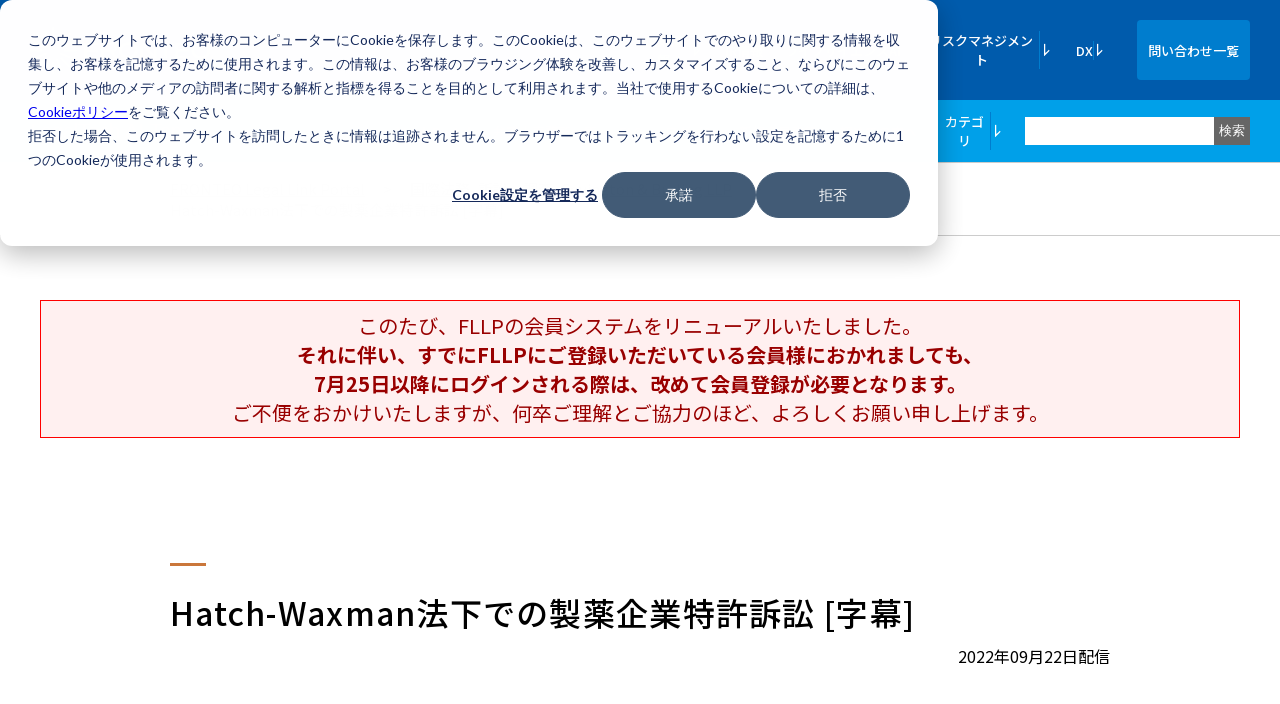

--- FILE ---
content_type: text/html; charset=UTF-8
request_url: https://legal.fronteo.com/fllp/cov/movie032
body_size: 10858
content:
<!doctype html><html><head>

		
		
		

		<meta name="viewport" content="width=device-width, initial-scale=1">

    
    <meta property="og:description" content="Covington &amp; Burling LLP #watch 本動画では、CovingtonのパートナーであるAlexa Hansen（アレクサ・ハンセン）弁護士が、Hatch-Waxman法として知られる法的スキームの下、先発製薬企業と後発製薬企業との間の米国特許訴訟について解説します。 会員のみ、視聴いた">
    <meta property="og:title" content="Hatch-Waxman法下での製薬企業特許訴訟 [字幕]">
    <meta name="twitter:description" content="Covington &amp; Burling LLP #watch 本動画では、CovingtonのパートナーであるAlexa Hansen（アレクサ・ハンセン）弁護士が、Hatch-Waxman法として知られる法的スキームの下、先発製薬企業と後発製薬企業との間の米国特許訴訟について解説します。 会員のみ、視聴いた">
    <meta name="twitter:title" content="Hatch-Waxman法下での製薬企業特許訴訟 [字幕]">

    

    
<!-- Begin partial -->



<title>Hatch-Waxman法下での製薬企業特許訴訟 [字幕] | AIでフォレンジック調査・eディスカバリを解決 | FRONTEO, Inc.</title>
<meta name="description" content="Covington &amp; Burling LLP #watch 本動画では、CovingtonのパートナーであるAlexa Hansen（アレクサ・ハンセン）弁護士が、Hatch-Waxman法として知られる法的スキームの下、先発製薬企業と後発製薬企業との間の米国特許訴訟について解説します。 会員のみ、視聴いた">
<meta property="og:title" content="Hatch-Waxman法下での製薬企業特許訴訟 [字幕] | AIでフォレンジック調査・eディスカバリを解決 | FRONTEO, Inc.">
<meta property="og:description" content="Covington &amp; Burling LLP #watch 本動画では、CovingtonのパートナーであるAlexa Hansen（アレクサ・ハンセン）弁護士が、Hatch-Waxman法として知られる法的スキームの下、先発製薬企業と後発製薬企業との間の米国特許訴訟について解説します。 会員のみ、視聴いた">
<meta name="twitter:title" content="Hatch-Waxman法下での製薬企業特許訴訟 [字幕] | AIでフォレンジック調査・eディスカバリを解決 | FRONTEO, Inc.">
<meta name="twitter:description" content="Covington &amp; Burling LLP #watch 本動画では、CovingtonのパートナーであるAlexa Hansen（アレクサ・ハンセン）弁護士が、Hatch-Waxman法として知られる法的スキームの下、先発製薬企業と後発製薬企業との間の米国特許訴訟について解説します。 会員のみ、視聴いた">


<meta property="og:image" content="https://legal.fronteo.com/hubfs/Imported_Blog_Media/cov_032_cover-1.webp">
<meta name="twitter:image" content="https://legal.fronteo.com/hubfs/Imported_Blog_Media/cov_032_cover-1.webp">



<meta name="viewport" content="width=device-width, initial-scale=1.0, viewport-fit=cover">
<script src="//cdn.jsdelivr.net/npm/viewport-extra@1.0.4/dist/viewport-extra.min.js"></script>
<script>
  var ua = navigator.userAgent
	var sp = (ua.indexOf('iPhone') > 0 || ua.indexOf('Android') > 0 && ua.indexOf('Mobile') > 0)
	var tab = (!sp && (ua.indexOf('iPad') > 0 || ua.indexOf('Android') > 0))
	new ViewportExtra(tab ? 1024 : 414)
</script>
<script src="https://cdnjs.cloudflare.com/ajax/libs/jquery/3.7.0/jquery.min.js" integrity="sha512-3gJwYpMe3QewGELv8k/BX9vcqhryRdzRMxVfq6ngyWXwo03GFEzjsUm8Q7RZcHPHksttq7/GFoxjCVUjkjvPdw==" crossorigin="anonymous" referrerpolicy="no-referrer"></script>

<link rel="preconnect" href="https://fonts.googleapis.com">
<link rel="preconnect" href="https://fonts.gstatic.com" crossorigin>
<link href="https://fonts.googleapis.com/css2?family=Lato:wght@300;400;700&amp;family=Noto+Sans+JP:wght@300;400;500;700&amp;family=Noto+Serif+JP:wght@300;400;500;700&amp;display=swap" rel="stylesheet">

<link rel="stylesheet" href="https://cdnjs.cloudflare.com/ajax/libs/font-awesome/6.2.1/css/all.min.css" integrity="sha512-MV7K8+y+gLIBoVD59lQIYicR65iaqukzvf/nwasF0nqhPay5w/9lJmVM2hMDcnK1OnMGCdVK+iQrJ7lzPJQd1w==" crossorigin="anonymous" referrerpolicy="no-referrer">
<!-- End partial -->


<!-- Begin partial -->
<link rel="stylesheet" href="https://legal.fronteo.com/hubfs/hub_generated/template_assets/1/187769181723/1768492141140/template_fllp-style.min.css">
<!-- End partial -->


    <style>
a.cta_button{-moz-box-sizing:content-box !important;-webkit-box-sizing:content-box !important;box-sizing:content-box !important;vertical-align:middle}.hs-breadcrumb-menu{list-style-type:none;margin:0px 0px 0px 0px;padding:0px 0px 0px 0px}.hs-breadcrumb-menu-item{float:left;padding:10px 0px 10px 10px}.hs-breadcrumb-menu-divider:before{content:'›';padding-left:10px}.hs-featured-image-link{border:0}.hs-featured-image{float:right;margin:0 0 20px 20px;max-width:50%}@media (max-width: 568px){.hs-featured-image{float:none;margin:0;width:100%;max-width:100%}}.hs-screen-reader-text{clip:rect(1px, 1px, 1px, 1px);height:1px;overflow:hidden;position:absolute !important;width:1px}
</style>


    <script type="application/ld+json">
{
  "mainEntityOfPage" : {
    "@type" : "WebPage",
    "@id" : "https://legal.fronteo.com/fllp/cov/movie032"
  },
  "author" : {
    "name" : "webmaster",
    "url" : "https://legal.fronteo.com/fllp/author/webmaster",
    "@type" : "Person"
  },
  "headline" : "Hatch-Waxman法下での製薬企業特許訴訟 [字幕]",
  "datePublished" : "2022-09-22T04:00:00.000Z",
  "dateModified" : "2025-07-16T01:53:43.866Z",
  "publisher" : {
    "logo" : {
      "@type" : "ImageObject"
    },
    "@type" : "Organization"
  },
  "@context" : "https://schema.org",
  "@type" : "BlogPosting",
  "image" : [ "https://legal.fronteo.com/hubfs/Imported_Blog_Media/cov_032_cover-1.webp" ]
}
</script>



    
<!--  Added by GoogleTagManager integration -->
<script>
var _hsp = window._hsp = window._hsp || [];
window.dataLayer = window.dataLayer || [];
function gtag(){dataLayer.push(arguments);}

var useGoogleConsentModeV2 = true;
var waitForUpdateMillis = 1000;



var hsLoadGtm = function loadGtm() {
    if(window._hsGtmLoadOnce) {
      return;
    }

    if (useGoogleConsentModeV2) {

      gtag('set','developer_id.dZTQ1Zm',true);

      gtag('consent', 'default', {
      'ad_storage': 'denied',
      'analytics_storage': 'denied',
      'ad_user_data': 'denied',
      'ad_personalization': 'denied',
      'wait_for_update': waitForUpdateMillis
      });

      _hsp.push(['useGoogleConsentModeV2'])
    }

    (function(w,d,s,l,i){w[l]=w[l]||[];w[l].push({'gtm.start':
    new Date().getTime(),event:'gtm.js'});var f=d.getElementsByTagName(s)[0],
    j=d.createElement(s),dl=l!='dataLayer'?'&l='+l:'';j.async=true;j.src=
    'https://www.googletagmanager.com/gtm.js?id='+i+dl;f.parentNode.insertBefore(j,f);
    })(window,document,'script','dataLayer','GTM-MJ26GQN');

    window._hsGtmLoadOnce = true;
};

_hsp.push(['addPrivacyConsentListener', function(consent){
  if(consent.allowed || (consent.categories && consent.categories.analytics)){
    hsLoadGtm();
  }
}]);

</script>

<!-- /Added by GoogleTagManager integration -->



<meta property="og:image" content="https://legal.fronteo.com/hubfs/Imported_Blog_Media/cov_032_cover-1.webp">
<meta property="og:image:width" content="1920">
<meta property="og:image:height" content="1080">

<meta name="twitter:image" content="https://legal.fronteo.com/hubfs/Imported_Blog_Media/cov_032_cover-1.webp">


<meta property="og:url" content="https://legal.fronteo.com/fllp/cov/movie032">
<meta name="twitter:card" content="summary_large_image">

<link rel="canonical" href="https://legal.fronteo.com/fllp/cov/movie032">


<script>
(async function(){
  // ===== 設定 =====
  var BLOCK_MODE = false; // 本番送信するなら false
  var ATTR_FLAG  = "data-fllp-patched";
  var HOST_RE = /\.stream\.(co|ne)\.jp$/;
  var PATH_RE = /(\/apiservice\/plt3\/|\/player\/)/;

  // ===== ユーザー情報（必要最低限）=====
  if (!window.FLLP_USER) return;
  var id    = window.FLLP_USER.id    || "";
  var email = window.FLLP_USER.email || "";
  var name  = window.FLLP_USER.name  || "";

  // ===== 判定/付与 =====
  function isJstreamURL(url){
    try{
      var u = new URL(url, location.href);
      return HOST_RE.test(u.hostname) && PATH_RE.test(u.pathname);
    }catch(e){ return false; }
  }

  // /va/ 形式（key:value、区切りは %23）。末尾の %23 は除去してから連結。
  function addParams(url){
    const info = window.FLLP_USER || {};
    let base = url.replace(/[#?].*$/, '').replace(/%23$/, '');
    const kv = [];
    if (info.id)    kv.push("user_id:" + encodeURIComponent(info.id));
    if (info.email) kv.push("user_email:" + encodeURIComponent(info.email));  // ← 生メールを送る
    if (info.name)  kv.push("user_name:" + encodeURIComponent(info.name));
    return base + "/va/" + kv.join("%23");
  }

  // ===== data-src → （付与）→ src の処理（iframe再生成で確実読込） =====
  function processIframe(el){
    if (!el || el.getAttribute(ATTR_FLAG)) return;
    var base = el.getAttribute("data-src");
    if (!base || !isJstreamURL(base)) return;

    var planned = addParams(base);

    if (BLOCK_MODE){
      el.dataset.fllpPlannedSrc = planned;
      el.setAttribute(ATTR_FLAG, "1");
      return;
    }

    var neo = el.cloneNode(false); // 属性のみ引き継ぎ
    Array.from(el.attributes).forEach(function(a){
      if (a.name === "src") return;
      if (a.name === "data-src") return;
      if (a.name === ATTR_FLAG) return;
      neo.setAttribute(a.name, a.value);
    });
    neo.setAttribute(ATTR_FLAG, "1");
    neo.setAttribute("src", planned); // ここで読込が走る
    el.parentNode.replaceChild(neo, el);
  }

  // 既存 + 動的
  function scanExisting(){
    document.querySelectorAll('iframe[data-src]').forEach(processIframe);
  }
  var mo = new MutationObserver(function(muts){
    muts.forEach(function(m){
      m.addedNodes && m.addedNodes.forEach(function(n){
        if (n && n.tagName === "IFRAME" && n.hasAttribute("data-src")) processIframe(n);
        else if (n && n.querySelectorAll) n.querySelectorAll('iframe[data-src]').forEach(processIframe);
      });
    });
  });
  mo.observe(document.documentElement, {childList:true, subtree:true});

  if (document.readyState === "loading"){
    document.addEventListener("DOMContentLoaded", scanExisting, {once:true});
  }else{
    scanExisting();
  }
})();
</script>

<meta property="og:type" content="article">
<link rel="alternate" type="application/rss+xml" href="https://legal.fronteo.com/fllp/rss.xml">
<meta name="twitter:domain" content="legal.fronteo.com">
<script src="//platform.linkedin.com/in.js" type="text/javascript">
    lang: ja_JP
</script>

<meta http-equiv="content-language" content="ja">






		<style>.p-section__title::before {background-color: #ca773b;}</style>
	<meta name="generator" content="HubSpot"></head>
	<body>
<!--  Added by GoogleTagManager integration -->
<noscript><iframe src="https://www.googletagmanager.com/ns.html?id=GTM-MJ26GQN" height="0" width="0" style="display:none;visibility:hidden"></iframe></noscript>

<!-- /Added by GoogleTagManager integration -->

		<div data-global-resource-path="p-chan-fronteo/templates/partials/fe-head-links-no-style.html"></div>
		<div data-global-resource-path="p-chan-fronteo/templates/partials/fllp-head-links.html"></div>
		<div id="wrap">
			
			<div id="hs_cos_wrapper_global_header" class="hs_cos_wrapper hs_cos_wrapper_widget hs_cos_wrapper_type_module" style="" data-hs-cos-general-type="widget" data-hs-cos-type="module"><header id="header" class="fronteo-global_header">
      <div class="p-header -fronteo_global">
        <div class="">
          <div class="p-header__inner">
            <div class="p-header__logos">
              
              
              <div class="p-hdr_logos"><a href="https://www.fronteo.com/" class="p-hdr_logos__link"><img src="https://legal.fronteo.com/hubfs/assets/images/common/header-logo-white.png" srcset="https://legal.fronteo.com/hubfs/assets/images/common/header-logo-white.png 1x, https://legal.fronteo.com/hubfs/assets/images/common/header-logo-white@2x.png 2x" alt="FRONTEO"></a></div>
            </div>
            <div class="p-header__menu">
              <div class="p-hdr_menu" id="header-menu">
                <div class="p-hdr_menu__top"></div>
                <div class="p-hdr_menu__mdl"></div>
                <div class="p-hdr_menu__btm"></div>
              </div>
            </div>
            <div class="p-header__nav" id="header-nav">
              <nav class="p-hdr_nav">
                <div class="p-hdr_nav__contents">
                  
                  <div class="p-hdr_nav__main">
                    
                    <ul class="p-hdr_nav_global">
                      
                      
                      
                      
                      <li class="p-hdr_nav_global__item -haschild js-header-nav-haschild">
                        <span class="p-hdr_nav_global__link -haschild"><span class="text">企業情報</span><span class="icon"><img src="https://legal.fronteo.com/hubfs/raw_assets/public/p-chan-fronteo/assets/images/common/header-arrow-down.svg" class="js-svg"></span></span>
                        
                        <div class="p-hdr_nav_global__child js-header-nav-child -">
                          <ul class="p-hdr_nav_child">
                            
                            
                            
                            <li class="p-hdr_nav_child__item -haschild js-header-nav-hasgrandchild">
                              <span class="p-hdr_nav_child__link -haschild"><span class="text">企業情報</span><span class="icon"><img src="https://legal.fronteo.com/hubfs/raw_assets/public/p-chan-fronteo/assets/images/common/header-arrow-down.svg" class="js-svg"></span></span>
                              
                              <div class="p-hdr_nav_child__grandchild js-header-nav-grandchild">
                                <ul class="p-hdr_nav_grandchild">
                                  
                                  <li class="p-hdr_nav_grandchild__item">
                                    
                                    
                                    <a href="https://www.fronteo.com/corporate/overview/" class="p-hdr_nav_grandchild__link">企業概要</a>
                                  </li>
                                  
                                  <li class="p-hdr_nav_grandchild__item">
                                    
                                    
                                    <a href="https://www.fronteo.com/corporate/message/" class="p-hdr_nav_grandchild__link">CEOメッセージ</a>
                                  </li>
                                  
                                  <li class="p-hdr_nav_grandchild__item">
                                    
                                    
                                    <a href="https://www.fronteo.com/dialogue" class="p-hdr_nav_grandchild__link">CEO特別対談</a>
                                  </li>
                                  
                                  <li class="p-hdr_nav_grandchild__item">
                                    
                                    
                                    <a href="https://www.fronteo.com/corporate/vision/" class="p-hdr_nav_grandchild__link">企業理念・企業動画</a>
                                  </li>
                                  
                                  <li class="p-hdr_nav_grandchild__item">
                                    
                                    
                                    <a href="https://www.fronteo.com/solution/" class="p-hdr_nav_grandchild__link">事業概要</a>
                                  </li>
                                  
                                  <li class="p-hdr_nav_grandchild__item">
                                    
                                    
                                    <a href="https://www.fronteo.com/corporate/history/" class="p-hdr_nav_grandchild__link">沿革</a>
                                  </li>
                                  
                                  <li class="p-hdr_nav_grandchild__item">
                                    
                                    
                                    <a href="https://www.fronteo.com/corporate/executives/" class="p-hdr_nav_grandchild__link">役員一覧</a>
                                  </li>
                                  
                                  <li class="p-hdr_nav_grandchild__item">
                                    
                                    
                                    <a href="https://www.fronteo.com/corporate/story/" class="p-hdr_nav_grandchild__link">上場物語</a>
                                  </li>
                                  
                                </ul>
                              </div>
                            </li>
                            
                            
                            
                            
                            
                            <li class="p-hdr_nav_child__item">
                              
                              
                              <a href="https://recruit.fronteo.com/?_gl=1%2Aeo7vgz%2A_gcl_au%2AOTU4NjYxNTMyLjE3NTA5OTg4OTY.%2A_ga%2AMTczODYzODgzLjE3NDI5MDIyMzg.%2A_ga_3NE0CCD37G%2AczE3NTEwMDUzNzkkbzIyJGcxJHQxNzUxMDA5NTgyJGo2MCRsMCRoMA.." class="p-hdr_nav_child__link">採用情報</a>
                            </li>
                            
                            
                            
                            <li class="p-hdr_nav_child__item">
                              
                              
                              <a href="https://www.fronteo.com/news" class="p-hdr_nav_child__link">プレスリリース</a>
                            </li>
                            
                            
                            
                            
                            <li class="p-hdr_nav_child__item -haschild js-header-nav-hasgrandchild">
                              <span class="p-hdr_nav_child__link -haschild"><span class="text">拠点情報</span><span class="icon"><img src="https://legal.fronteo.com/hubfs/raw_assets/public/p-chan-fronteo/assets/images/common/header-arrow-down.svg" class="js-svg"></span></span>
                              
                              <div class="p-hdr_nav_child__grandchild js-header-nav-grandchild">
                                <ul class="p-hdr_nav_grandchild">
                                  
                                  <li class="p-hdr_nav_grandchild__item">
                                    
                                    
                                    <a href="https://www.fronteo.com/corporate/locations/" class="p-hdr_nav_grandchild__link">国内外拠点</a>
                                  </li>
                                  
                                  <li class="p-hdr_nav_grandchild__item">
                                    
                                    
                                    <a href="https://www.fronteo.com/products/kibit/hallmarks/" class="p-hdr_nav_grandchild__link">行動情報科学研究所</a>
                                  </li>
                                  
                                </ul>
                              </div>
                            </li>
                            
                            
                            
                            
                          </ul>
                        </div>
                      </li>
                      
                      
                      
                      
                      
                      
                      
                      <li class="p-hdr_nav_global__item">
                        
                        
                        <a href="https://www.fronteo.com/ir/" class="p-hdr_nav_global__link">IR情報</a>
                      </li>
                      
                      
                      
                      
                      
                      <li class="p-hdr_nav_global__item">
                        
                        
                        <a href="https://lifescience.fronteo.com/" class="p-hdr_nav_global__link">ライフサイエンスAI</a>
                      </li>
                      
                      
                      
                      
                      
                      
                      <li class="p-hdr_nav_global__item -haschild js-header-nav-haschild">
                        <span class="p-hdr_nav_global__link -haschild"><span class="text">リスクマネジメント</span><span class="icon"><img src="https://legal.fronteo.com/hubfs/raw_assets/public/p-chan-fronteo/assets/images/common/header-arrow-down.svg" class="js-svg"></span></span>
                        
                        <div class="p-hdr_nav_global__child js-header-nav-child -custom_left">
                          <ul class="p-hdr_nav_child">
                            
                            
                            <li class="p-hdr_nav_child__item">
                              
                              
                              <a href="https://legal.fronteo.com/" class="p-hdr_nav_child__link">リーガルテックAI</a>
                            </li>
                            
                            
                            
                            <li class="p-hdr_nav_child__item">
                              
                              
                              <a href="https://osint.fronteo.com/" class="p-hdr_nav_child__link">経済安全保障</a>
                            </li>
                            
                            
                            
                            
                            <li class="p-hdr_nav_child__item -haschild js-header-nav-hasgrandchild">
                              <span class="p-hdr_nav_child__link -haschild"><span class="text">ビジネスインテリジェンス・コンプライアンス支援</span><span class="icon"><img src="https://legal.fronteo.com/hubfs/raw_assets/public/p-chan-fronteo/assets/images/common/header-arrow-down.svg" class="js-svg"></span></span>
                              
                              <div class="p-hdr_nav_child__grandchild js-header-nav-grandchild">
                                <ul class="p-hdr_nav_grandchild">
                                  
                                  <li class="p-hdr_nav_grandchild__item">
                                    
                                    
                                    <a href="https://kibit.fronteo.com/products/kibit-eye/" class="p-hdr_nav_grandchild__link">メール＆チャット監査AI</a>
                                  </li>
                                  
                                  <li class="p-hdr_nav_grandchild__item">
                                    
                                    
                                    <a href="https://kibit.fronteo.com/products/knowledge-probe/" class="p-hdr_nav_grandchild__link">ビジネスデータ分析支援AI</a>
                                  </li>
                                  
                                </ul>
                              </div>
                            </li>
                            
                            
                            
                            
                          </ul>
                        </div>
                      </li>
                      
                      
                      
                      
                      
                      
                      
                      
                      <li class="p-hdr_nav_global__item -haschild js-header-nav-haschild">
                        <span class="p-hdr_nav_global__link -haschild"><span class="text">DX</span><span class="icon"><img src="https://legal.fronteo.com/hubfs/raw_assets/public/p-chan-fronteo/assets/images/common/header-arrow-down.svg" class="js-svg"></span></span>
                        
                        <div class="p-hdr_nav_global__child js-header-nav-child -custom_left">
                          <ul class="p-hdr_nav_child">
                            
                            
                            <li class="p-hdr_nav_child__item">
                              
                              
                              <a href="https://kibit.fronteo.com/" class="p-hdr_nav_child__link">ビジネスインテリジェンス・プロフェッショナル支援</a>
                            </li>
                            
                            
                            
                            <li class="p-hdr_nav_child__item">
                              
                              
                              <a href="https://alnetz.co.jp/service/velmor-lms/" target="_blank" rel="noopener" class="p-hdr_nav_child__link">教育・ナレッジ共有支援（株式会社アルネッツ）</a>
                            </li>
                            
                            
                          </ul>
                        </div>
                      </li>
                      
                      
                      
                      
                      
                      
                      
                      <li class="p-hdr_nav_global__item -btn">
                        
                        
                        <a href="https://www.fronteo.com/contact" class="p-hdr_nav_global__link -btn1">問い合わせ一覧</a>
                      </li>
                      
                      
                      
                      
                    </ul>
                  </div>
                  
                  
                </div>
              </nav>
            </div>
          </div>
        </div>
      </div>
    </header></div>
			<div id="hs_cos_wrapper_directory_header" class="hs_cos_wrapper hs_cos_wrapper_widget hs_cos_wrapper_type_module" style="" data-hs-cos-general-type="widget" data-hs-cos-type="module"><header id="header-directory" class="fe-member_status_for_header is-logged-out js-member-status-for-header">
      <div class="p-header -fronteo_directory">
        <div class="">
          <div class="p-header__inner">
            <div class="p-header__logos">
              
              
              <div class="p-hdr_logos"><a href="https://legal.fronteo.com/" class="p-hdr_logos__link">LegalTech AI Top</a></div>
            </div>
            <div class="p-header__menu">
              <div class="p-hdr_menu" id="directory-header-menu">
                <div class="p-hdr_menu__top"></div>
                <div class="p-hdr_menu__mdl"></div>
                <div class="p-hdr_menu__btm"></div>
              </div>
            </div>
            <div class="p-header__nav" id="directory-header-nav">
              <nav class="p-hdr_nav">
                <div class="p-hdr_nav__contents">
                  
                  <div class="p-hdr_nav__main">
                    
                    <ul class="p-hdr_nav_global">
                      
                      
                      
                      <li class="p-hdr_nav_global__item">
                        
                        
                        <a href="/fllp" class="p-hdr_nav_global__link">Legal Link Portal</a>
                      </li>
                      
                      
                      
                      
                      
                      <li class="p-hdr_nav_global__item">
                        
                        
                        <a href="https://legal.fronteo.com/fllp/law-all/" class="p-hdr_nav_global__link">弁護士事務所一覧</a>
                      </li>
                      
                      
                      
                      
                      
                      <li class="p-hdr_nav_global__item">
                        
                        
                        <a href="https://legal.fronteo.com/fllp/faq-blog" class="p-hdr_nav_global__link">FAQ</a>
                      </li>
                      
                      
                      
                      
                      
                      <li class="p-hdr_nav_global__item">
                        
                        
                        <a href="/_hcms/mem/login" class="p-hdr_nav_global__link">ログイン</a>
                      </li>
                      
                      
                      
                      
                      
                      <li class="p-hdr_nav_global__item">
                        
                        
                        <a href="https://legal.fronteo.com/fllp/fllp-registration/pattern2/" class="p-hdr_nav_global__link">新規会員登録</a>
                      </li>
                      
                      
                      
                      
                      
                      <li class="p-hdr_nav_global__item">
                        
                        
                        <a href="https://legal.fronteo.com/fllp_lp/" class="p-hdr_nav_global__link">初めての方へ</a>
                      </li>
                      
                      
                      
                      
                      
                      
                      <li class="p-hdr_nav_global__item -haschild js-header-nav-haschild">
                        <span class="p-hdr_nav_global__link -haschild"><span class="text">カテゴリ</span><span class="icon"><img src="https://legal.fronteo.com/hubfs/raw_assets/public/p-chan-fronteo/assets/images/common/header-arrow-down.svg" class="js-svg"></span></span>
                        
                        <div class="p-hdr_nav_global__child js-header-nav-child -custom_left">
                          <ul class="p-hdr_nav_child">
                            
                            
                            <li class="p-hdr_nav_child__item">
                              
                              
                              <a href="/fllp/tag/%E8%A8%B4%E8%A8%9F-%E8%AA%BF%E6%9F%BB" class="p-hdr_nav_child__link">訴訟・調査</a>
                            </li>
                            
                            
                            
                            <li class="p-hdr_nav_child__item">
                              
                              
                              <a href="/fllp/tag/%E5%8D%B1%E6%A9%9F%E7%AE%A1%E7%90%86" class="p-hdr_nav_child__link">-危機管理</a>
                            </li>
                            
                            
                            
                            <li class="p-hdr_nav_child__item">
                              
                              
                              <a href="/fllp/tag/%E7%8B%AC%E5%8D%A0%E7%A6%81%E6%AD%A2%E6%B3%95" class="p-hdr_nav_child__link">-独占禁止法</a>
                            </li>
                            
                            
                          </ul>
                        </div>
                      </li>
                      
                      
                      
                      
                      
                      
                      <li class="p-hdr_nav_global__item -search_input u-mr00-pc u-ml10-pc">
                        <form action="/fllp/search-results" method="get" class="hs-search-form">
                          <input name="q" type="text" placeholder="" aria-label="検索キーワード">
                          <input name="limit" type="hidden" value="12">
                          <button type="submit" style="background-color: #666;">検索</button>
                        </form>
                      </li>
                      
                    </ul>
                  </div>
                  
                  
                </div>
              </nav>
            </div>
          </div>
        </div>
      </div>
    </header></div>
			<div id="page-contents" class="fe-member_status is-logged-out">
				<div class="p-bread">
					<div class="l-inner-default-pc l-inner-default-sp">
						<ul class="p-bread__row">
							<li class="p-bread__item"><a href="/fllp" class="p-bread__link">FRONTEO Legal Link Portal</a><span class="u-dn-sp">&nbsp;&nbsp;&nbsp;&nbsp;</span>&nbsp;&nbsp;&gt;&nbsp;&nbsp;<span class="u-dn-sp">&nbsp;&nbsp;&nbsp;&nbsp;</span></li>
							
							<li class="p-bread__item">
								
								<a href="https://legal.fronteo.com/fllp/tag/国際法務" class="p-bread__link">国際法務</a><span class="separator">, </span>
								
								<a href="https://legal.fronteo.com/fllp/tag/訴訟-調査" class="p-bread__link">訴訟・調査</a><span class="separator">, </span>
								
								<a href="https://legal.fronteo.com/fllp/tag/covington-burling-llp" class="p-bread__link">Covington &amp; Burling LLP</a>
								
								<span class="u-dn-sp">&nbsp;&nbsp;&nbsp;&nbsp;</span>&nbsp;&nbsp;&gt;&nbsp;&nbsp;<span class="u-dn-sp">&nbsp;&nbsp;&nbsp;&nbsp;</span>
							</li>
							
							<li class="p-bread__item"><span id="hs_cos_wrapper_name" class="hs_cos_wrapper hs_cos_wrapper_meta_field hs_cos_wrapper_type_text" style="" data-hs-cos-general-type="meta_field" data-hs-cos-type="text">Hatch-Waxman法下での製薬企業特許訴訟 [字幕]</span></li>
						</ul>
					</div>
				</div>
         &nbsp;&nbsp;&nbsp;&nbsp;&nbsp;&nbsp;&nbsp;<div style="border: 1px solid red; padding: 10px; margin: 40px; background-color: #fff0f0; color: #900; font-size: 20px; text-align: center;">このたび、FLLPの会員システムをリニューアルいたしました。<br><strong>それに伴い、すでにFLLPにご登録いただいている会員様におかれましても、<br>7月25日以降にログインされる際は、改めて会員登録が必要となります。</strong><br>ご不便をおかけいたしますが、何卒ご理解とご協力のほど、よろしくお願い申し上げます。
</div>
				<div class="p-section">
					<div class="p-section__head">
						<div class="l-inner-default-pc l-inner-default-sp">
							<h1 class="p-section__title"><span id="hs_cos_wrapper_name" class="hs_cos_wrapper hs_cos_wrapper_meta_field hs_cos_wrapper_type_text" style="" data-hs-cos-general-type="meta_field" data-hs-cos-type="text">Hatch-Waxman法下での製薬企業特許訴訟 [字幕]</span></h1>
							
							<p class="u-right u-mt10">2022年09月22日配信</p>
							
						</div>
					</div>
					<div id="hs_cos_wrapper_module_17488340413303" class="hs_cos_wrapper hs_cos_wrapper_widget hs_cos_wrapper_type_module" style="" data-hs-cos-general-type="widget" data-hs-cos-type="module">






</div>
					<div id="hs_cos_wrapper_module_17488338657762" class="hs_cos_wrapper hs_cos_wrapper_widget hs_cos_wrapper_type_module" style="" data-hs-cos-general-type="widget" data-hs-cos-type="module">
</div>
					<div class="p-section__body">
						<div class="l-inner-default-pc l-inner-default-sp">
							<div class="c-richtext -blog_post js-auto-index -decorated_h_tags_true -wp_migration js-wp-migration -fllp">
                
                <div class="not-logged-in">
 <h2 class="entry-sub-title"><span style="color: #777777;">Covington &amp; Burling LLP</span></h2> 
 <img src="https://legal.fronteo.com/hubfs/Imported_Blog_Media/cov_032_cover.webp" alt="cov_032_cover"> 
 <a href="#watch">#watch</a> 
 <p class="fade-out need_login">本動画では、CovingtonのパートナーであるAlexa Hansen（アレクサ・ハンセン）弁護士が、Hatch-Waxman法として知られる法的スキームの下、先発製薬企業と後発製薬企業との間の米国特許訴訟について解説します。</p>
 <h4 id="watch" class="need_reg" style="text-align: center;">会員のみ、視聴いただけます。</h4>
 <p style="text-align: center;"><span style="color: #ff0000;">弁護士事務所、当社の同業者及びフリーメールアドレスの方は登録をご遠慮いただいております</span></p> 
</div> 
<div class="hs-membership-gated-content" style="text-align:center; padding: 30px; box-shadow: 0px 0px 1px 1px lightgray;">
  <div class="hs-membership-gated-content__inner buffer">
    <section class="hs-membership-gated-content__content-container section-wrapper section-wrapper--narrow section-wrapper--centered">
      <h4 class="hs-membership-gated-content__heading">このコンテンツは会員専用です</h4>
      <div class="hs-membership-gated-content__create-account">この専用コンテンツにアクセスするには、legal.fronteo.comの無料アカウントを作成してください。</div>
      <div class="hs-membership-gated-content__button-wrapper hs_submit hs-submit" style="padding: 20px;">
        <div class="hs-membership-gated-content__button-container actions">
          <a href="/_hcms/mem/register/?redirect_url=/fllp/cov/movie032" class="hs-membership-gated-content__button button primary large">無料で利用登録</a>
        </div>
      </div>
      <div class="hs-membership-gated-content__sign-up-container">すでに会員になっていますか？<a href="/_hcms/mem/login?redirect_url=/fllp/cov/movie032" class="hs-membership-gated-content__sign-up-link">サインイン</a></div>
    </section>
  </div>
</div>

								
							</div>
						</div>
					</div>
					
					<div data-global-resource-path="p-chan-fronteo/templates/partials/fe-blog-pager.html">
<div class="p-section__body u-mt-body">
  <div class="l-inner-default-pc l-inner-default-sp">		
    <div class="p-pager_v2">
      
      <div class="p-pager_v2__prev"><a href="/fllp/proact/movie003" class="p-pager_v2__btn"><img src="https://legal.fronteo.com/hubfs/raw_assets/public/p-chan-fronteo/assets/images/common/icon-arrow-slider-prev.svg" alt="Prev" class="js-svg"></a></div>
      
      <div class="p-pager_v2__all"><a href="https://legal.fronteo.com/fllp" class="p-pager_v2__all_btn">一覧に戻る</a></div>
      
      <div class="p-pager_v2__next"><a href="/fllp/cov/movie045" class="p-pager_v2__btn"><img src="https://legal.fronteo.com/hubfs/raw_assets/public/p-chan-fronteo/assets/images/common/icon-arrow-slider-next.svg" alt="Next" class="js-svg"></a></div>
      
    </div>
  </div>
</div>
</div>
				</div>
				<div data-global-resource-path="p-chan-fronteo/templates/partials/fe-blog-related-post-carousel.html">



  
  
    
  
    
  
    
  
  


<section class="p-section">
  <div class="p-section__anchor" id="related-post-carousel"></div>
  <div class="p-section__contents">
    <div class="p-section__head">
      <div class="l-inner-default-pc l-inner-default-sp">
        <h2 class="p-section__title">関連コンテンツ</h2>
      </div>
    </div>
    <div class="p-section__body">
      <div class="l-inner-default-pc l-inner-default-sp">
        <div class="p-carousel js-carousel-wrap">
          <div class="p-carousel__list js-carousel" data-carousel-num="3">
            
            
            <div class="p-carousel__item">
              <article class="p-card">
                <a href="https://legal.fronteo.com/fllp/nishimuraasahi/movie034" class="p-card__link">
                  <div class="p-card__head">
                    
                    
                    
                    <div class="p-card__figure js-tobg"><img src="https://legal.fronteo.com/hubfs/blog/fllp_Blog/20251129_na_part22.png" alt="欧州データ連合戦略とデジタルオムニバス法案のポイントのサムネイル"></div>
                  </div>
                  <div class="p-card__body">
                    <p class="c-annotation">2026年01月05日</p>
                    <h3 class="p-card__txt">欧州データ連合戦略とデジタルオムニバス法案のポイント</h3>
                    
                    <div class="p-tags u-mt10">
                      <ul class="p-tags__list u-jcfs">
                        
                        
                        
                        
                        
                        
                        
                      </ul>
                    </div>
                    
                  </div>
                </a>
              </article>
            </div>
            
            
            
            <div class="p-carousel__item">
              <article class="p-card">
                <a href="https://legal.fronteo.com/fllp/nishimuraasahi/movie033" class="p-card__link">
                  <div class="p-card__head">
                    
                    
                    
                    <div class="p-card__figure js-tobg"><img src="https://legal.fronteo.com/hubfs/blog/fllp_Blog/20251121_na_sub2.png" alt="グローバルでの法制調査の実務ポイント～課題の整理、目的ごとの手法の整理と、実効的かつ効率的な調査のヒント～のサムネイル"></div>
                  </div>
                  <div class="p-card__body">
                    <p class="c-annotation">2026年01月05日</p>
                    <h3 class="p-card__txt">グローバルでの法制調査の実務ポイント～課題の整理、目的ごとの手法の整理と、実効的かつ効率的な調査のヒント～</h3>
                    
                    <div class="p-tags u-mt10">
                      <ul class="p-tags__list u-jcfs">
                        
                        
                        
                        
                        
                        
                        
                      </ul>
                    </div>
                    
                  </div>
                </a>
              </article>
            </div>
            
            
            
            <div class="p-carousel__item">
              <article class="p-card">
                <a href="https://legal.fronteo.com/fllp/nishimuraasahi/movie032" class="p-card__link">
                  <div class="p-card__head">
                    
                    
                    
                    <div class="p-card__figure js-tobg"><img src="https://legal.fronteo.com/hubfs/legal_assets/20250702_nishimura_sub2.png" alt="European Health Data Space（EHDS）の概要のサムネイル"></div>
                  </div>
                  <div class="p-card__body">
                    <p class="c-annotation">2025年11月05日</p>
                    <h3 class="p-card__txt">European Health Data Space（EHDS）の概要</h3>
                    
                    <div class="p-tags u-mt10">
                      <ul class="p-tags__list u-jcfs">
                        
                        
                        
                        
                        
                        
                        
                      </ul>
                    </div>
                    
                  </div>
                </a>
              </article>
            </div>
            
            
            
            <div class="p-carousel__item">
              <article class="p-card">
                <a href="https://legal.fronteo.com/fllp/bm/movie044" class="p-card__link">
                  <div class="p-card__head">
                    
                    
                    
                    <div class="p-card__figure js-tobg"><img src="https://legal.fronteo.com/hubfs/legal_assets/20250829_bm_part22.png" alt="トランプ政権による関税政策の基礎のサムネイル"></div>
                  </div>
                  <div class="p-card__body">
                    <p class="c-annotation">2025年10月08日</p>
                    <h3 class="p-card__txt">トランプ政権による関税政策の基礎</h3>
                    
                    <div class="p-tags u-mt10">
                      <ul class="p-tags__list u-jcfs">
                        
                        
                        
                        
                        
                        
                        
                      </ul>
                    </div>
                    
                  </div>
                </a>
              </article>
            </div>
            
            
            
            <div class="p-carousel__item">
              <article class="p-card">
                <a href="https://legal.fronteo.com/fllp/bm/movie043" class="p-card__link">
                  <div class="p-card__head">
                    
                    
                    
                    <div class="p-card__figure js-tobg"><img src="https://legal.fronteo.com/hubfs/legal_assets/20250829_bm_part12.png" alt="米国司法省反トラスト局による内部通報報奨金プログラムについてのサムネイル"></div>
                  </div>
                  <div class="p-card__body">
                    <p class="c-annotation">2025年10月08日</p>
                    <h3 class="p-card__txt">米国司法省反トラスト局による内部通報報奨金プログラムについて</h3>
                    
                    <div class="p-tags u-mt10">
                      <ul class="p-tags__list u-jcfs">
                        
                        
                        
                        
                        
                        
                        
                      </ul>
                    </div>
                    
                  </div>
                </a>
              </article>
            </div>
            
            
            
            <div class="p-carousel__item">
              <article class="p-card">
                <a href="https://legal.fronteo.com/fllp/bm/movie045" class="p-card__link">
                  <div class="p-card__head">
                    
                    
                    
                    <div class="p-card__figure js-tobg"><img src="https://legal.fronteo.com/hubfs/legal_assets/20250829_bm_part32-1.png" alt="EU外国補助金制度の執行状況（2025）のサムネイル"></div>
                  </div>
                  <div class="p-card__body">
                    <p class="c-annotation">2025年10月08日</p>
                    <h3 class="p-card__txt">EU外国補助金制度の執行状況（2025）</h3>
                    
                    <div class="p-tags u-mt10">
                      <ul class="p-tags__list u-jcfs">
                        
                        
                        
                        
                        
                        
                        
                      </ul>
                    </div>
                    
                  </div>
                </a>
              </article>
            </div>
            
            
          </div>
        </div>
      </div>
    </div>
  </div>
</section>
</div>
			</div>
			<div id="foot-contents">
			</div>
			
			<div id="hs_cos_wrapper_global_footer" class="hs_cos_wrapper hs_cos_wrapper_widget hs_cos_wrapper_type_module" style="" data-hs-cos-general-type="widget" data-hs-cos-type="module"><footer id="footer">
      <div class="p-footer">
        <div class="p-footer__head">
          <div class="l-inner-wide-pc l-inner-default-sp">
            <div class="p-footer__row">
							
							<div class="p-footer__col">
								
								
								<p class="p-footer__item"><a href="https://lifescience.fronteo.com/" class="p-footer__link">ライフサイエンスAI</a></p>
								
								
								
								<p class="p-footer__item -child"><a href="https://lifescience.fronteo.com/products/drug-discovery-ai-factory/" class="p-footer__link -child">AI創薬支援</a></p>
								
								
								
								<p class="p-footer__item -child"><a href="https://lifescience.fronteo.com/products/dementia/" class="p-footer__link -child">AI医療機器</a></p>
								
								
								
								<p class="p-footer__item -child"><a href="https://lifescience.fronteo.com/ba/" target="_blank" class="p-footer__link -child">セミナー</a></p>
								
								
								
								<p class="p-footer__item -child"><a href="https://lifescience.fronteo.com/documents/" class="p-footer__link -child">資料ダウンロード</a></p>
								
								
							</div>
							
							<div class="p-footer__col">
								
								
								<p class="p-footer__item"><a href="https://legal.fronteo.com/" class="p-footer__link">リーガルテックAI</a></p>
								
								
								
								<p class="p-footer__item -child"><a href="https://legal.fronteo.com/ediscovery/" class="p-footer__link -child">サービス</a></p>
								
								
								
								<p class="p-footer__item -child"><a href="https://legal.fronteo.com/technology/" class="p-footer__link -child">FRONTEOの強み</a></p>
								
								
								
								<p class="p-footer__item -child"><a href="https://legal.fronteo.com/products/" class="p-footer__link -child">プロダクト</a></p>
								
								
								
								<p class="p-footer__item -child"><a href="https://legal.fronteo.com/seminars/" class="p-footer__link -child">イベント・セミナー</a></p>
								
								
								
								<p class="p-footer__item -child"><a href="https://legal.fronteo.com/casestudy/" class="p-footer__link -child">事例</a></p>
								
								
								
								<p class="p-footer__item -child"><a href="https://legal.fronteo.com/fllp/" target="_blank" class="p-footer__link -child">動画 ＆ コンテンツ</a></p>
								
								
								
								<p class="p-footer__item -child"><a href="https://legal.fronteo.com/documents/" class="p-footer__link -child">資料ダウンロード</a></p>
								
								
							</div>
							
							<div class="p-footer__col">
								
								
								<p class="p-footer__item"><a href="https://kibit.fronteo.com/" class="p-footer__link">ビジネスインテリジェンス</a></p>
								
								
								
								<p class="p-footer__item -child"><a href="https://kibit.fronteo.com/solution/" class="p-footer__link -child">ソリューション</a></p>
								
								
								
								<p class="p-footer__item -child"><a href="https://kibit.fronteo.com/products/" class="p-footer__link -child">プロダクト・サービス</a></p>
								
								
								
								<p class="p-footer__item -child"><a href="https://kibit.fronteo.com/customers/" class="p-footer__link -child">事例・実績</a></p>
								
								
								
								<p class="p-footer__item -child"><a href="https://kibit.fronteo.com/seminar/" class="p-footer__link -child">イベント・セミナー</a></p>
								
								
								
								<p class="p-footer__item -child"><a href="https://kibit.fronteo.com/documents/" class="p-footer__link -child">資料ダウンロード</a></p>
								
								
							</div>
							
							<div class="p-footer__col">
								
								
								<p class="p-footer__item"><a href="https://osint.fronteo.com/" class="p-footer__link">経済安全保障</a></p>
								
								
								
								<p class="p-footer__item -child"><a href="https://osint.fronteo.com/solution/" class="p-footer__link -child">ソリューション</a></p>
								
								
								
								<p class="p-footer__item -child"><a href="https://osint.fronteo.com/study/" class="p-footer__link -child">勉強会</a></p>
								
								
								
								<p class="p-footer__item -child"><a href="https://osint.fronteo.com/blog/" class="p-footer__link -child">BLOG</a></p>
								
								
								
								<p class="p-footer__item -child"><a href="https://osint.fronteo.com/expert/" class="p-footer__link -child">エキスパート</a></p>
								
								
								
								<p class="p-footer__item -child"><a href="https://osint.fronteo.com/documents/" class="p-footer__link -child">資料ダウンロード</a></p>
								
								
							</div>
							
							<div class="p-footer__col">
								
								
								<p class="p-footer__item"><a href="https://www.fronteo.com/corporate/" class="p-footer__link">企業情報</a></p>
								
								
								
								<p class="p-footer__item -child"><a href="https://www.fronteo.com/corporate/overview/" class="p-footer__link -child">企業概要</a></p>
								
								
								
								<p class="p-footer__item -child"><a href="https://www.fronteo.com/corporate/message/" class="p-footer__link -child">CEOメッセージ</a></p>
								
								
								
								<p class="p-footer__item -child"><a href="https://www.fronteo.com/corporate/vision/" class="p-footer__link -child">企業理念</a></p>
								
								
								
								<p class="p-footer__item -child"><a href="https://www.fronteo.com/corporate/history/" class="p-footer__link -child">沿革</a></p>
								
								
								
								<p class="p-footer__item -child"><a href="https://www.fronteo.com/corporate/executives/" class="p-footer__link -child">役員一覧</a></p>
								
								
								
								<p class="p-footer__item -child"><a href="https://www.fronteo.com/contact/" class="p-footer__link -child">問い合わせ一覧</a></p>
								
								
							</div>
							
            </div>
          </div>
        </div>
        <div class="p-footer__foot">
          <div class="l-inner-wide-pc l-inner-default-sp">
            <div class="p-footer_foot">
              
              <div class="p-footer_foot__top ">
                
                
                
                  
                
                
                
                
                <div class="p-footer_foot__logo"><a href="https://www.fronteo.com/"><img src="https://legal.fronteo.com/hs-fs/hubfs/assets/images/common/header-logo-white@2x.png?width=360&amp;height=93&amp;name=header-logo-white@2x.png" alt="FRONTEO" loading="lazy" width="360" height="93" style="max-width: 100%; height: auto;" srcset="https://legal.fronteo.com/hs-fs/hubfs/assets/images/common/header-logo-white@2x.png?width=180&amp;height=47&amp;name=header-logo-white@2x.png 180w, https://legal.fronteo.com/hs-fs/hubfs/assets/images/common/header-logo-white@2x.png?width=360&amp;height=93&amp;name=header-logo-white@2x.png 360w, https://legal.fronteo.com/hs-fs/hubfs/assets/images/common/header-logo-white@2x.png?width=540&amp;height=140&amp;name=header-logo-white@2x.png 540w, https://legal.fronteo.com/hs-fs/hubfs/assets/images/common/header-logo-white@2x.png?width=720&amp;height=186&amp;name=header-logo-white@2x.png 720w, https://legal.fronteo.com/hs-fs/hubfs/assets/images/common/header-logo-white@2x.png?width=900&amp;height=233&amp;name=header-logo-white@2x.png 900w, https://legal.fronteo.com/hs-fs/hubfs/assets/images/common/header-logo-white@2x.png?width=1080&amp;height=279&amp;name=header-logo-white@2x.png 1080w" sizes="(max-width: 360px) 100vw, 360px"></a></div>
                
                
                <div class="p-footer_foot__sns_list">
                  <ul class="p-footer_sns_list">
                    
                    
                    
                    <li class="p-footer_sns_list__item"><a href="https://www.facebook.com/FRONTEOjp/" target="_blank" rel="noopener" class="p-footer_sns_list__link"><i class="fa-brands fa-facebook"></i></a></li>
                    
                    
                    
                    <li class="p-footer_sns_list__item"><a href="https://www.youtube.com/user/UBICofficial" target="_blank" rel="noopener" class="p-footer_sns_list__link"><i class="fa-brands fa-youtube"></i></a></li>
                    
                  </ul>
                </div>
                
              </div>
              
              <div class="p-footer_foot__bottom ">
                
                <div class="p-footer_foot__sub_nav">
                  <ul class="p-footer_sub_nav">
                    
                    
                    
                    <li class="p-footer_sub_nav__item"><a href="https://www.fronteo.com/privacy/" class="p-footer_sub_nav__link">個人情報の取り扱いについて</a></li>
                    
                    
                    
                    <li class="p-footer_sub_nav__item"><a href="https://www.fronteo.com/security/" class="p-footer_sub_nav__link">情報セキュリティ方針</a></li>
                    
                    
                    
                    <li class="p-footer_sub_nav__item"><a href="https://www.fronteo.com/socialmediapolicy/" class="p-footer_sub_nav__link">ソーシャルメディアポリシー</a></li>
                    
                    
                    
                    <li class="p-footer_sub_nav__item"><a href="https://www.fronteo.com/sitepolicy/" class="p-footer_sub_nav__link">サイトポリシー</a></li>
                    
                    
                    
                    <li class="p-footer_sub_nav__item"><a href="https://www.fronteo.com/cookiepolicy/" class="p-footer_sub_nav__link">Cookieポリシー</a></li>
                    
                  </ul>
                </div>
                
                <div class="p-footer_foot__copyright">
                  <p class="p-footer__copyright">Copyright © FRONTEO, Inc. All Rights Reserved.</p>
                </div>
              </div>
            </div>
          </div>
        </div>
      </div>
    </footer></div>
		</div>
		<script>
			document.addEventListener('DOMContentLoaded', function () {
				const target = document.querySelector('a.hs-membership-gated-content__button');
				if (!target) return;
				
				console.log('置換前のhref:', target.href);

				const fullUrl = window.location.href;
				const encodedRedirect = encodeURIComponent(fullUrl);

				const newUrl = `https://legal.fronteo.com/fllp/fllp-registration/pattern2/?registration=${encodedRedirect}`;

				target.setAttribute('href', newUrl);
			});
		</script>
		
<!-- HubSpot performance collection script -->
<script defer src="/hs/hsstatic/content-cwv-embed/static-1.1293/embed.js"></script>
<script>
var hsVars = hsVars || {}; hsVars['language'] = 'ja';
</script>

<script src="/hs/hsstatic/cos-i18n/static-1.53/bundles/project.js"></script>
<script src="https://legal.fronteo.com/hubfs/hub_generated/module_assets/1/191949909820/1762241695657/module_fllp-directory_header.min.js"></script>


<!-- Start of HubSpot Analytics Code -->
<script type="text/javascript">
var _hsq = _hsq || [];
_hsq.push(["setContentType", "blog-post"]);
_hsq.push(["setCanonicalUrl", "https:\/\/legal.fronteo.com\/fllp\/cov\/movie032"]);
_hsq.push(["setPageId", "190662664788"]);
_hsq.push(["setContentMetadata", {
    "contentPageId": 190662664788,
    "legacyPageId": "190662664788",
    "contentFolderId": null,
    "contentGroupId": 188433147692,
    "abTestId": null,
    "languageVariantId": 190662664788,
    "languageCode": "ja",
    
    
}]);
</script>

<script type="text/javascript" id="hs-script-loader" async defer src="/hs/scriptloader/48339274.js"></script>
<!-- End of HubSpot Analytics Code -->


<script type="text/javascript">
var hsVars = {
    render_id: "13ec6a89-7bab-4327-a6fe-b185dc10ed35",
    ticks: 1768554191817,
    page_id: 190662664788,
    
    content_group_id: 188433147692,
    portal_id: 48339274,
    app_hs_base_url: "https://app-na2.hubspot.com",
    cp_hs_base_url: "https://cp-na2.hubspot.com",
    language: "ja",
    analytics_page_type: "blog-post",
    scp_content_type: "",
    
    analytics_page_id: "190662664788",
    category_id: 3,
    folder_id: 0,
    is_hubspot_user: false
}
</script>


<script defer src="/hs/hsstatic/HubspotToolsMenu/static-1.432/js/index.js"></script>

<script>
document.addEventListener('DOMContentLoaded', function () {
  // admin_contact の aタグを探す
  const wrapper = document.querySelector('#hs_cos_wrapper_admin_contact_');
  if (!wrapper) return;

  const link = wrapper.querySelector('a[href^="mailto:"]');
  if (!link) return;

  // 現在の mailto を取得
  const currentHref = link.getAttribute('href');

  // すでに件名が付いていない場合、追加
  if (!currentHref.includes('subject=')) {
    const subject = encodeURIComponent('【FLLP】お問い合わせ');
    const separator = currentHref.includes('?') ? '&' : '?';
    const newHref = `${currentHref}${separator}subject=${subject}`;

    link.setAttribute('href', newHref);
  }
});
</script>

<div id="fb-root"></div>
  <script>(function(d, s, id) {
  var js, fjs = d.getElementsByTagName(s)[0];
  if (d.getElementById(id)) return;
  js = d.createElement(s); js.id = id;
  js.src = "//connect.facebook.net/ja_JP/sdk.js#xfbml=1&version=v3.0";
  fjs.parentNode.insertBefore(js, fjs);
 }(document, 'script', 'facebook-jssdk'));</script> <script>!function(d,s,id){var js,fjs=d.getElementsByTagName(s)[0];if(!d.getElementById(id)){js=d.createElement(s);js.id=id;js.src="https://platform.twitter.com/widgets.js";fjs.parentNode.insertBefore(js,fjs);}}(document,"script","twitter-wjs");</script>
 


		<div data-global-resource-path="p-chan-fronteo/templates/partials/fe-foot-scripts.html"><!-- Begin partial -->
<script src="https://legal.fronteo.com/hubfs/hub_generated/template_assets/1/187769276281/1742766365389/template_jquery.bxslider.min.js"></script>
<script src="https://cdn.jsdelivr.net/npm/desvg@1.0.2/desvg.min.js"></script>
<script src="https://legal.fronteo.com/hubfs/hub_generated/template_assets/1/187769181813/1764151797239/template_main-compiled.min.js"></script>
<!-- End partial --></div>
	
</body></html>

--- FILE ---
content_type: text/css
request_url: https://legal.fronteo.com/hubfs/hub_generated/template_assets/1/187769181723/1768492141140/template_fllp-style.min.css
body_size: 30698
content:
@charset "UTF-8";:root{--common_color_black:#000;--common_color_primary:#007eff;--common_color_primary_variant:#999;--common_color_secondary:#003880;--common_color_bg:#fff;--common_color_line:#ccc;--common_color_selection_bg:var(--common_color_black);--common_color_selection_text:#fff;--common_color_link:#000;--common_font_family_jp_sans:"Noto Sans JP",sans-serif;--common_font_family_jp_serif:"Noto Serif JP",serif;--common_font_family_jp:var(--common_font_family_jp_sans);--common_font_family_en:"Lato",sans-serif;--common_heading1_font_size_sp:22px;--common_heading1_font_size_pc:28px;--common_heading2_font_size_sp:20px;--common_heading2_font_size_pc:32px;--common_heading3_font_size_sp:18px;--common_heading3_font_size_pc:24px;--common_heading4_font_size_sp:17px;--common_heading4_font_size_pc:20px;--common_heading5_font_size_sp:17px;--common_heading5_font_size_pc:20px;--common_heading6_font_size_sp:15px;--common_heading6_font_size_pc:18px;--common_paragraph_font_size_sp:14px;--common_paragraph_font_size_pc:16px;--common_paragraph_small_font_size_sp:12px;--common_paragraph_small_font_size_pc:14px;--common_annotation_font_size_sp:12px;--common_annotation_font_size_pc:13px;--common_heading1_font_weight:500;--common_heading2_font_weight:500;--common_heading3_font_weight:500;--common_heading4_font_weight:500;--common_heading5_font_weight:500;--common_heading6_font_weight:500;--common_paragraph_font_weight:400;--common_paragraph_small_font_weight:400;--common_annotation_font_weight:400;--common_heading1_line_height:140%;--common_heading2_line_height:140%;--common_heading3_line_height:140%;--common_heading4_line_height:140%;--common_heading5_line_height:140%;--common_heading6_line_height:140%;--common_paragraph_line_height:200%;--common_paragraph_small_line_height:200%;--common_annotation_line_height:200%;--common_heading1_letter_spacing:0.04em;--common_heading2_letter_spacing:0.04em;--common_heading3_letter_spacing:0.04em;--common_heading4_letter_spacing:0.04em;--common_heading5_letter_spacing:0.04em;--common_heading6_letter_spacing:0.04em;--common_paragraph_letter_spacing:0.04em;--common_paragraph_small_letter_spacing:0.04em;--common_annotation_letter_spacing:0.04em;--common_transition_duration:0.3s;--common_hover_opacity:0.7;--header_bg_color:#fff;--header_height_sp:65px;--header_height_pc:100px;--header_padding_left_sp:15px;--header_padding_left_pc:0;--header_menu_right_sp:15px;--header_padding_right_pc:0px;--header_logo_width_sp:60%;--header_logo_width_pc:200px;--header_menu_height:13px;--header_menu_width:20px;--header_menu_border_color:var(--common_color_black);--header_menu_border_width:1px;--header_nav_global_font_size_sp:16px;--header_nav_global_font_size_pc:13px;--header_nav_global_font_weight:500;--header_nav_global_letter_spacing:0em;--header_nav_child_font_size_sp:15px;--header_nav_child_font_size_pc:13px;--header_nav_child_font_weight:500;--header_nav_child_letter_spacing:0em;--header_nav_child_width_pc:300px;--header_nav_btn_left_margin_pc:20px;--header_nav_btn_height_pc:60px;--header_nav_btn_border_width_pc:1px;--header_nav_btn_border_radius_pc:4px;--header_nav_btn1_bg_color_pc:#007dce;--header_nav_btn1_bg_color_pc_hover:#fff;--header_nav_btn1_border_color_pc:#1e649a;--header_nav_btn1_border_color_pc_hover:#1e649a;--header_nav_btn1_font_color_pc:#fff;--header_nav_btn1_font_color_pc_hover:#007dce;--header_nav_btn2_bg_color_pc:var(--common_color_secondary);--header_nav_btn2_bg_color_pc_hover:#fff;--header_nav_btn2_border_color_pc:var(--common_color_secondary);--header_nav_btn2_border_color_pc_hover:var(--common_color_secondary);--header_nav_btn2_font_color_pc:#fff;--header_nav_btn2_font_color_pc_hover:var(--common_color_secondary);--footer_bg_color:#005cac;--footer_nav_global_font_size:18px;--footer_nav_global_font_weight:500;--footer_nav_global_color:#b3e8ff;--footer_nav_child_font_size:14px;--footer_nav_child_font_weight:500;--footer_nav_child_color:#fff;--footer_copyright_bg_color:#005cac;--footer_copyright_color:#fff;--footer_copyright_font_weight:400;--footer_copyright_font_size:12px;--footer_copyright_letter_spacing:0em;--richtext_h1_font_size_sp:var(--common_heading1_font_size_sp);--richtext_h1_font_size_pc:var(--common_heading1_font_size_pc);--richtext_h2_font_size_sp:var(--common_heading2_font_size_sp);--richtext_h2_font_size_pc:var(--common_heading2_font_size_pc);--richtext_h3_font_size_sp:var(--common_heading3_font_size_sp);--richtext_h3_font_size_pc:var(--common_heading3_font_size_pc);--richtext_h4_font_size_sp:var(--common_heading4_font_size_sp);--richtext_h4_font_size_pc:var(--common_heading4_font_size_pc);--richtext_h5_font_size_sp:var(--common_heading5_font_size_sp);--richtext_h5_font_size_pc:var(--common_heading5_font_size_pc);--richtext_h6_font_size_sp:var(--common_heading6_font_size_sp);--richtext_h6_font_size_pc:var(--common_heading6_font_size_pc);--richtext_p_font_size_sp:var(--common_paragraph_font_size_sp);--richtext_p_font_size_pc:var(--common_paragraph_font_size_pc);--richtext_other_font_size_sp:var(--common_paragraph_small_font_size_sp);--richtext_other_font_size_pc:var(--common_paragraph_small_font_size_pc);--richtext_h1_font_weight:400;--richtext_h2_font_weight:400;--richtext_h3_font_weight:400;--richtext_h4_font_weight:400;--richtext_h5_font_weight:400;--richtext_h6_font_weight:400;--richtext_p_font_weight:400;--richtext_other_font_weight:400;--richtext_h1_line_height:var(--common_heading1_line_height);--richtext_h2_line_height:var(--common_heading2_line_height);--richtext_h3_line_height:var(--common_heading3_line_height);--richtext_h4_line_height:var(--common_heading4_line_height);--richtext_h5_line_height:var(--common_heading5_line_height);--richtext_h6_line_height:var(--common_heading6_line_height);--richtext_p_line_height:var(--common_paragraph_line_height);--richtext_other_line_height:var(--common_paragraph_small_line_height);--richtext_h1_letter_spacing:var(--common_heading1_letter_spacing);--richtext_h2_letter_spacing:var(--common_heading2_letter_spacing);--richtext_h3_letter_spacing:var(--common_heading3_letter_spacing);--richtext_h4_letter_spacing:var(--common_heading4_letter_spacing);--richtext_h5_letter_spacing:var(--common_heading5_letter_spacing);--richtext_h6_letter_spacing:var(--common_heading6_letter_spacing);--richtext_p_letter_spacing:var(--common_paragraph_letter_spacing);--richtext_other_letter_spacing:var(--common_paragraph_small_letter_spacing);--richtext_h1_margin_top_sp:32px;--richtext_h1_margin_top_pc:32px;--richtext_h2_margin_top_sp:28px;--richtext_h2_margin_top_pc:56px;--richtext_h3_margin_top_sp:28px;--richtext_h3_margin_top_pc:56px;--richtext_h4_margin_top_sp:12px;--richtext_h4_margin_top_pc:24px;--richtext_h5_margin_top_sp:12px;--richtext_h5_margin_top_pc:24px;--richtext_h6_margin_top_sp:8px;--richtext_h6_margin_top_pc:16px;--richtext_p_margin_top_sp:4px;--richtext_p_margin_top_pc:8px;--richtext_other_margin_top_sp:4px;--richtext_other_margin_top_pc:8px;--section_title_font_size_sp:var(--common_heading2_font_size_sp);--section_title_font_size_pc:var(--common_heading2_font_size_pc);--section_title_line_height:140%;--section_title_letter_spacing:0.04em;--section_title_font_weight:500;--section_title_padding_bottom:0px;--section_title_decoration_width:72px;--section_title_decoration_height:3px;--section_title_decoration_left_color:var(--common_color_primary);--section_title_decoration_right_color:var(--common_color_primary);--section_lead_margin_top:36px;--section_body_margin_top_sp:25px;--section_body_margin_top_pc:50px;--section_btns_margin_top:36px;--section_bg_default:var(--common_color_bg);--section_bg_gray:#f0f0f0;--section_bg_light_theme:#f5f8fa;--section_padding_default_sp:60px;--section_padding_default_pc:85px;--section_padding_low_sp:30px;--section_padding_low_pc:40px;--section_width_default:940px;--section_width_wide:1200px;--section_width_narrow:720px;--section_side_padding_sp:15px;--row2_space_horizon_sp:32px;--row3_space_horizon_sp:16px;--row2_space_horizon_pc:40px;--row3_space_horizon_pc:40px;--row4_space_horizon_pc:32px;--row5_space_horizon_pc:24px;--row1_space_vertical_sp:32px;--row2_space_vertical_sp:32px;--row3_space_vertical_sp:16px;--row2_space_vertical_pc:40px;--row3_space_vertical_pc:40px;--row4_space_vertical_pc:32px;--row5_space_vertical_pc:24px;--btn_bg_color:var(--common_color_primary);--btn_bg_color_hover:#fff;--btn_font_color:#fff;--btn_font_color_hover:var(--common_color_primary);--btn_border_color:var(--common_color_primary);--btn_border_color_hover:var(--common_color_primary);--btn_border_width_sp:1px;--btn_border_width_pc:1px;--btn_font_size_sp:15px;--btn_font_size_pc:17px;--btn_font_weight:500;--btn_radius_sp:0px;--btn_radius_pc:0px;--btn_height_sp:38px;--btn_height_pc:52px;--btn_v2_bg_color:var(--common_color_secondary);--btn_v2_bg_color_hover:#fff;--btn_v2_font_color:#fff;--btn_v2_font_color_hover:var(--common_color_secondary);--btn_v2_border_color:var(--common_color_secondary);--btn_v2_border_color_hover:var(--common_color_secondary);--btn_v2_border_width_sp:var(--btn_border_width_sp);--btn_v2_border_width_pc:var(--btn_border_width_pc);--btn_v2_font_size_sp:var(--btn_font_size_sp);--btn_v2_font_size_pc:var(--btn_font_size_pc);--btn_v2_font_weight:var(--btn_font_weight);--btn_v2_radius_sp:var(--btn_radius_sp);--btn_v2_radius_pc:var(--btn_radius_pc);--btn_v2_height_sp:var(--btn_height_sp);--btn_v2_height_pc:var(--btn_height_pc);--btn_v3_bg_color:#999;--btn_v3_bg_color_hover:#fff;--btn_v3_font_color:#fff;--btn_v3_font_color_hover:#999;--btn_v3_border_color:#999;--btn_v3_border_color_hover:#999;--btn_v3_border_width_sp:var(--btn_border_width_sp);--btn_v3_border_width_pc:var(--btn_border_width_pc);--btn_v3_font_size_sp:var(--btn_font_size_sp);--btn_v3_font_size_pc:var(--btn_font_size_pc);--btn_v3_font_weight:var(--btn_font_weight);--btn_v3_radius_sp:var(--btn_radius_sp);--btn_v3_radius_pc:var(--btn_radius_pc);--btn_v3_height_sp:var(--btn_height_sp);--btn_v3_height_pc:var(--btn_height_pc);--tag_bg_color:#fff;--tag_bg_color_hover:var(--common_color_black);--tag_font_color:var(--common_color_black);--tag_font_color_hover:#fff;--tag_border_color:var(--common_color_black);--tag_border_color_hover:var(--common_color_black);--tag_border_width_sp:1px;--tag_border_width_pc:1px;--tag_font_size_sp:var(--common_annotation_font_size_sp);--tag_font_size_pc:var(--common_annotation_font_size_pc);--tag_font_weight:400;--tag_radius_sp:12px;--tag_radius_pc:12px;--tag_height_sp:24px;--tag_height_pc:24px;--tag_padding_sp:15px;--tag_padding_pc:20px;--page_head_height_pc:160px;--page_head_padding_vertical_sp:35px;--page_head_padding_horizon_sp:10px}.row-fluid [class*=span]{min-height:auto!important}body .hs-tools-menu{top:120px!important}#wrap .hs_recaptcha{margin-top:60px}body{background-color:var(--common_color_bg);color:var(--common_color_black);font-family:var(--common_font_family_jp)}body.is-open{height:100%;overflow:hidden}img,svg{height:auto;max-width:100%;vertical-align:top}::-moz-selection,::selection{background-color:var(--common_color_selection_bg);color:var(--common_color_selection_text)}.a,a{transition-duration:var(--common_transition_duration)}.a,.a:hover,a,a:hover{cursor:pointer}a,article,aside,body,button,dd,div,dl,dt,figure,footer,h1,h2,h3,h4,h5,h6,header,input,li,main,ol,p,section,select,span,table,td,textarea,th,tr,ul{box-sizing:border-box;line-break:strict;margin:0;padding:0;word-break:normal;word-wrap:break-word;overflow-wrap:break-word}iframe{max-width:100%!important}#wrap{overflow:hidden;position:relative}@media screen and (min-width:769px){#wrap{min-width:calc(40px + var(--section_width_default))}}#header{position:relative;z-index:6}#header-directory{position:relative;z-index:5}#page-contents{position:relative;z-index:3}#foot-contents{position:relative;z-index:2}#footer{position:relative;z-index:1}#header{left:0;margin:0 auto;position:fixed;top:0;width:100%}@media screen and (min-width:769px){#header{min-width:calc(40px + var(--section_width_default))}}@media screen and (max-width:768px){#page-contents{padding-top:var(--header_height_sp)}}@media screen and (min-width:769px){#page-contents{padding-top:var(--header_height_pc)}.l-inner-default-pc{margin:0 auto;padding:0;width:var(--section_width_default)}.l-inner-wide-pc{margin:0 auto;max-width:calc(40px + var(--section_width_wide));min-width:calc(40px + var(--section_width_default));padding:0 20px;width:100%}.l-inner-narrow-pc{margin:0 auto;padding:0;width:var(--section_width_narrow)}.l-inner-full-pc{margin:0 auto;max-width:none;padding:0;width:100%}.l-minwidth{margin:0 auto;min-width:calc(40px + var(--section_width_default))}}@media screen and (max-width:768px){.l-inner-default-sp{margin:0 auto;padding:0 var(--section_side_padding_sp)}.l-inner-narrow-sp{margin:0 auto;padding:0 calc(var(--section_side_padding_sp)*2)}.l-inner-full-sp{margin:0 auto;padding:0}}.c-btn{align-items:center;background-color:var(--btn_bg_color);color:var(--btn_font_color);display:flex;font-weight:var(--btn_font_weight);justify-content:center;min-width:200px;text-align:center;text-decoration:none}@media screen and (max-width:768px){.c-btn{border:var(--btn_border_width_sp) solid var(--btn_border_color);border-radius:var(--btn_radius_sp);font-size:var(--btn_font_size_sp);height:var(--btn_height_sp);padding:0 16px}}@media screen and (min-width:769px){.c-btn{border:var(--btn_border_width_pc) solid var(--btn_border_color);border-radius:var(--btn_radius_pc);font-size:var(--btn_font_size_pc);height:var(--btn_height_pc);padding:0 27px}}.c-btn .icon{flex:0 0 16px;margin-left:12px}.c-btn img,.c-btn svg{vertical-align:baseline}.c-btn path{fill:var(--btn_font_color);transition-duration:var(--common_transition_duration)}.c-btn.is-current,.c-btn:hover{background-color:var(--btn_bg_color_hover);color:var(--btn_font_color_hover);text-decoration:none}@media screen and (max-width:768px){.c-btn.is-current,.c-btn:hover{border:var(--btn_border_width_sp) solid var(--btn_border_color_hover)}}@media screen and (min-width:769px){.c-btn.is-current,.c-btn:hover{border:var(--btn_border_width_pc) solid var(--btn_border_color_hover)}}.c-btn.is-current path,.c-btn:hover path{fill:var(--btn_font_color_hover)}.c-btn.-v2{background-color:var(--btn_v2_bg_color);color:var(--btn_v2_font_color);font-weight:var(--btn_v2_font_weight)}@media screen and (max-width:768px){.c-btn.-v2{border:var(--btn_v2_border_width_sp) solid var(--btn_v2_border_color);border-radius:var(--btn_v2_radius_sp);font-size:var(--btn_v2_font_size_sp);height:var(--btn_v2_height_sp)}}@media screen and (min-width:769px){.c-btn.-v2{border:var(--btn_v2_border_width_pc) solid var(--btn_v2_border_color);border-radius:var(--btn_v2_radius_pc);font-size:var(--btn_v2_font_size_pc);height:var(--btn_v2_height_pc)}}.c-btn.-v2 svg{fill:var(--btn_v2_font_color)}.c-btn.-v2.is-current,.c-btn.-v2:hover{background-color:var(--btn_v2_bg_color_hover);color:var(--btn_v2_font_color_hover)}@media screen and (max-width:768px){.c-btn.-v2.is-current,.c-btn.-v2:hover{border:var(--btn_v2_border_width_sp) solid var(--btn_v2_border_color_hover)}}@media screen and (min-width:769px){.c-btn.-v2.is-current,.c-btn.-v2:hover{border:var(--btn_v2_border_width_pc) solid var(--btn_v2_border_color_hover)}}.c-btn.-v2.is-current svg,.c-btn.-v2:hover svg{fill:var(--btn_v2_font_color_hover)}.c-btn.-v3{background-color:var(--btn_v3_bg_color);color:var(--btn_v3_font_color);font-weight:var(--btn_v3_font_weight)}@media screen and (max-width:768px){.c-btn.-v3{border:var(--btn_v3_border_width_sp) solid var(--btn_v3_border_color);border-radius:var(--btn_v3_radius_sp);font-size:var(--btn_v3_font_size_sp);height:var(--btn_v3_height_sp)}}@media screen and (min-width:769px){.c-btn.-v3{border:var(--btn_v3_border_width_pc) solid var(--btn_v3_border_color);border-radius:var(--btn_v3_radius_pc);font-size:var(--btn_v3_font_size_pc);height:var(--btn_v3_height_pc)}}.c-btn.-v3 svg{fill:var(--btn_v3_font_color)}.c-btn.-v3.is-current,.c-btn.-v3:hover{background-color:var(--btn_v3_bg_color_hover);color:var(--btn_v3_font_color_hover)}@media screen and (max-width:768px){.c-btn.-v3.is-current,.c-btn.-v3:hover{border:var(--btn_v3_border_width_sp) solid var(--btn_v3_border_color_hover)}}@media screen and (min-width:769px){.c-btn.-v3.is-current,.c-btn.-v3:hover{border:var(--btn_v3_border_width_pc) solid var(--btn_v3_border_color_hover)}}.c-btn.-v3.is-current svg,.c-btn.-v3:hover svg{fill:var(--btn_v3_font_color_hover)}.c-btn.-directory_nav{background-color:#ececec;border:2px solid #ececec;color:var(--common_color_black);font-weight:400;padding-left:24px;padding-right:24px}@media screen and (max-width:768px){.c-btn.-directory_nav{font-size:14px;height:38px}}@media screen and (min-width:769px){.c-btn.-directory_nav{font-size:15px;height:38px}}.c-btn.-directory_nav svg{fill:var(--common_color_black)}.c-btn.-directory_nav.is-current,.c-btn.-directory_nav:hover{background-color:var(--common_color_black);border:2px solid var(--common_color_black);color:#fff}.c-btn.-directory_nav.is-current svg,.c-btn.-directory_nav:hover svg{fill:#fff}.c-sub_btn{align-items:center;color:var(--common_color_black);display:flex;justify-content:flex-start;text-decoration:none}@media screen and (max-width:768px){.c-sub_btn{font-size:14px}}@media screen and (min-width:769px){.c-sub_btn{font-size:14px}}.-flex_center .c-sub_btn{justify-content:center}.c-sub_btn .icon{flex:0 0 16px;margin-right:12px}.c-sub_btn img,.c-sub_btn svg{vertical-align:baseline}.c-sub_btn path{fill:var(--common_color_black)}.c-sub_btn.-arrow_left path,.c-sub_btn.-arrow_right path{fill:transparent;stroke:var(--common_color_black)}@media screen and (min-width:769px){.c-sub_btn:hover{text-decoration:underline}}.c-heading1{font-weight:var(--common_heading1_font_weight);letter-spacing:var(--common_heading1_letter_spacing);line-height:var(--common_heading1_line_height)}@media screen and (max-width:768px){.c-heading1{font-size:var(--common_heading1_font_size_sp)}}@media screen and (min-width:769px){.c-heading1{font-size:var(--common_heading1_font_size_pc)}}@media screen and (max-width:768px){.c-heading1-sp{font-size:var(--common_heading1_font_size_sp);font-weight:var(--common_heading1_font_weight);letter-spacing:var(--common_heading1_letter_spacing);line-height:var(--common_heading1_line_height)}}@media screen and (min-width:769px){.c-heading1-pc{font-size:var(--common_heading1_font_size_pc);font-weight:var(--common_heading1_font_weight);letter-spacing:var(--common_heading1_letter_spacing);line-height:var(--common_heading1_line_height)}}.c-heading2{font-weight:var(--common_heading2_font_weight);letter-spacing:var(--common_heading2_letter_spacing);line-height:var(--common_heading2_line_height)}@media screen and (max-width:768px){.c-heading2{font-size:var(--common_heading2_font_size_sp)}}@media screen and (min-width:769px){.c-heading2{font-size:var(--common_heading2_font_size_pc)}}@media screen and (max-width:768px){.c-heading2-sp{font-size:var(--common_heading2_font_size_sp);font-weight:var(--common_heading2_font_weight);letter-spacing:var(--common_heading2_letter_spacing);line-height:var(--common_heading2_line_height)}}@media screen and (min-width:769px){.c-heading2-pc{font-size:var(--common_heading2_font_size_pc);font-weight:var(--common_heading2_font_weight);letter-spacing:var(--common_heading2_letter_spacing);line-height:var(--common_heading2_line_height)}}.c-heading3{font-weight:var(--common_heading3_font_weight);letter-spacing:var(--common_heading3_letter_spacing);line-height:var(--common_heading3_line_height)}@media screen and (max-width:768px){.c-heading3{font-size:var(--common_heading3_font_size_sp)}}@media screen and (min-width:769px){.c-heading3{font-size:var(--common_heading3_font_size_pc)}}@media screen and (max-width:768px){.c-heading3-sp{font-size:var(--common_heading3_font_size_sp);font-weight:var(--common_heading3_font_weight);letter-spacing:var(--common_heading3_letter_spacing);line-height:var(--common_heading3_line_height)}}@media screen and (min-width:769px){.c-heading3-pc{font-size:var(--common_heading3_font_size_pc);font-weight:var(--common_heading3_font_weight);letter-spacing:var(--common_heading3_letter_spacing);line-height:var(--common_heading3_line_height)}}.c-heading4{font-weight:var(--common_heading4_font_weight);letter-spacing:var(--common_heading4_letter_spacing);line-height:var(--common_heading4_line_height)}@media screen and (max-width:768px){.c-heading4{font-size:var(--common_heading4_font_size_sp)}}@media screen and (min-width:769px){.c-heading4{font-size:var(--common_heading4_font_size_pc)}}@media screen and (max-width:768px){.c-heading4-sp{font-size:var(--common_heading4_font_size_sp);font-weight:var(--common_heading4_font_weight);letter-spacing:var(--common_heading4_letter_spacing);line-height:var(--common_heading4_line_height)}}@media screen and (min-width:769px){.c-heading4-pc{font-size:var(--common_heading4_font_size_pc);font-weight:var(--common_heading4_font_weight);letter-spacing:var(--common_heading4_letter_spacing);line-height:var(--common_heading4_line_height)}}.c-heading5{font-weight:var(--common_heading5_font_weight);letter-spacing:var(--common_heading5_letter_spacing);line-height:var(--common_heading5_line_height)}@media screen and (max-width:768px){.c-heading5{font-size:var(--common_heading5_font_size_sp)}}@media screen and (min-width:769px){.c-heading5{font-size:var(--common_heading5_font_size_pc)}}@media screen and (max-width:768px){.c-heading5-sp{font-size:var(--common_heading5_font_size_sp);font-weight:var(--common_heading5_font_weight);letter-spacing:var(--common_heading5_letter_spacing);line-height:var(--common_heading5_line_height)}}@media screen and (min-width:769px){.c-heading5-pc{font-size:var(--common_heading5_font_size_pc);font-weight:var(--common_heading5_font_weight);letter-spacing:var(--common_heading5_letter_spacing);line-height:var(--common_heading5_line_height)}}.c-heading6{font-weight:var(--common_heading6_font_weight);letter-spacing:var(--common_heading6_letter_spacing);line-height:var(--common_heading6_line_height)}@media screen and (max-width:768px){.c-heading6{font-size:var(--common_heading6_font_size_sp)}}@media screen and (min-width:769px){.c-heading6{font-size:var(--common_heading6_font_size_pc)}}@media screen and (max-width:768px){.c-heading6-sp{font-size:var(--common_heading6_font_size_sp);font-weight:var(--common_heading6_font_weight);letter-spacing:var(--common_heading6_letter_spacing);line-height:var(--common_heading6_line_height)}}@media screen and (min-width:769px){.c-heading6-pc{font-size:var(--common_heading6_font_size_pc);font-weight:var(--common_heading6_font_weight);letter-spacing:var(--common_heading6_letter_spacing);line-height:var(--common_heading6_line_height)}}.c-paragraph{font-weight:var(--common_paragraph_font_weight);letter-spacing:var(--common_paragraph_letter_spacing);line-height:var(--common_paragraph_line_height)}@media screen and (max-width:768px){.c-paragraph{font-size:var(--common_paragraph_font_size_sp)}}@media screen and (min-width:769px){.c-paragraph{font-size:var(--common_paragraph_font_size_pc)}}@media screen and (max-width:768px){.c-paragraph-sp{font-size:var(--common_paragraph_font_size_sp);font-weight:var(--common_paragraph_font_weight);letter-spacing:var(--common_paragraph_letter_spacing);line-height:var(--common_paragraph_line_height)}}@media screen and (min-width:769px){.c-paragraph-pc{font-size:var(--common_paragraph_font_size_pc);font-weight:var(--common_paragraph_font_weight);letter-spacing:var(--common_paragraph_letter_spacing);line-height:var(--common_paragraph_line_height)}}.c-paragraph_small{font-weight:var(--common_paragraph_small_font_weight);letter-spacing:var(--common_paragraph_small_letter_spacing);line-height:var(--common_paragraph_small_line_height)}@media screen and (max-width:768px){.c-paragraph_small{font-size:var(--common_paragraph_small_font_size_sp)}}@media screen and (min-width:769px){.c-paragraph_small{font-size:var(--common_paragraph_small_font_size_pc)}}@media screen and (max-width:768px){.c-paragraph_small-sp{font-size:var(--common_paragraph_small_font_size_sp);font-weight:var(--common_paragraph_small_font_weight);letter-spacing:var(--common_paragraph_small_letter_spacing);line-height:var(--common_paragraph_small_line_height)}}@media screen and (min-width:769px){.c-paragraph_small-pc{font-size:var(--common_paragraph_small_font_size_pc);font-weight:var(--common_paragraph_small_font_weight);letter-spacing:var(--common_paragraph_small_letter_spacing);line-height:var(--common_paragraph_small_line_height)}}.c-annotation{font-weight:var(--common_annotation_font_weight);letter-spacing:var(--common_annotation_letter_spacing);line-height:var(--common_annotation_line_height)}@media screen and (max-width:768px){.c-annotation{font-size:var(--common_annotation_font_size_sp)}}@media screen and (min-width:769px){.c-annotation{font-size:var(--common_annotation_font_size_pc)}}@media screen and (max-width:768px){.c-annotation-sp{font-size:var(--common_annotation_font_size_sp);font-weight:var(--common_annotation_font_weight);letter-spacing:var(--common_annotation_letter_spacing);line-height:var(--common_annotation_line_height)}}@media screen and (min-width:769px){.c-annotation-pc{font-size:var(--common_annotation_font_size_pc);font-weight:var(--common_annotation_font_weight);letter-spacing:var(--common_annotation_letter_spacing);line-height:var(--common_annotation_line_height)}}#blog-contents,.c-blog-contents,.c-richtext{font-weight:var(--richtext_other_font_weight);letter-spacing:var(--richtext_other_letter_spacing);line-height:var(--richtext_other_line_height)}@media screen and (max-width:768px){#blog-contents,.c-blog-contents,.c-richtext{font-size:var(--richtext_other_font_size_sp)}}@media screen and (min-width:769px){#blog-contents,.c-blog-contents,.c-richtext{font-size:var(--richtext_other_font_size_pc)}}#blog-contents h1,.c-blog-contents h1,.c-richtext h1{font-weight:var(--richtext_h1_font_weight);letter-spacing:var(--richtext_h1_letter_spacing);line-height:var(--richtext_h1_line_height)}@media screen and (max-width:768px){#blog-contents h1,.c-blog-contents h1,.c-richtext h1{font-size:var(--richtext_h1_font_size_sp);margin-top:var(--richtext_h1_margin_top_sp)}}@media screen and (min-width:769px){#blog-contents h1,.c-blog-contents h1,.c-richtext h1{font-size:var(--richtext_h1_font_size_pc);margin-top:var(--richtext_h1_margin_top_pc)}}@media screen and (max-width:768px){#blog-contents h1:first-child,.c-blog-contents h1:first-child,.c-richtext h1:first-child{margin-top:0}}@media screen and (min-width:769px){#blog-contents h1:first-child,.c-blog-contents h1:first-child,.c-richtext h1:first-child{margin-top:0}}#blog-contents h2,.c-blog-contents h2,.c-richtext h2{font-weight:var(--richtext_h2_font_weight);letter-spacing:var(--richtext_h2_letter_spacing);line-height:var(--richtext_h2_line_height)}@media screen and (max-width:768px){#blog-contents h2,.c-blog-contents h2,.c-richtext h2{font-size:var(--richtext_h2_font_size_sp);margin-top:var(--richtext_h2_margin_top_sp)}}@media screen and (min-width:769px){#blog-contents h2,.c-blog-contents h2,.c-richtext h2{font-size:var(--richtext_h2_font_size_pc);margin-top:var(--richtext_h2_margin_top_pc)}}@media screen and (max-width:768px){#blog-contents h2:first-child,.c-blog-contents h2:first-child,.c-richtext h2:first-child{margin-top:0}}@media screen and (min-width:769px){#blog-contents h2:first-child,.c-blog-contents h2:first-child,.c-richtext h2:first-child{margin-top:0}}#blog-contents h3,.c-blog-contents h3,.c-richtext h3{font-weight:var(--richtext_h3_font_weight);letter-spacing:var(--richtext_h3_letter_spacing);line-height:var(--richtext_h3_line_height)}@media screen and (max-width:768px){#blog-contents h3,.c-blog-contents h3,.c-richtext h3{font-size:var(--richtext_h3_font_size_sp);margin-top:var(--richtext_h3_margin_top_sp)}}@media screen and (min-width:769px){#blog-contents h3,.c-blog-contents h3,.c-richtext h3{font-size:var(--richtext_h3_font_size_pc);margin-top:var(--richtext_h3_margin_top_pc)}}@media screen and (max-width:768px){#blog-contents h3:first-child,.c-blog-contents h3:first-child,.c-richtext h3:first-child{margin-top:0}}@media screen and (min-width:769px){#blog-contents h3:first-child,.c-blog-contents h3:first-child,.c-richtext h3:first-child{margin-top:0}}#blog-contents h4,.c-blog-contents h4,.c-richtext h4{font-weight:var(--richtext_h4_font_weight);letter-spacing:var(--richtext_h4_letter_spacing);line-height:var(--richtext_h4_line_height)}@media screen and (max-width:768px){#blog-contents h4,.c-blog-contents h4,.c-richtext h4{font-size:var(--richtext_h4_font_size_sp);margin-top:var(--richtext_h4_margin_top_sp)}}@media screen and (min-width:769px){#blog-contents h4,.c-blog-contents h4,.c-richtext h4{font-size:var(--richtext_h4_font_size_pc);margin-top:var(--richtext_h4_margin_top_pc)}}@media screen and (max-width:768px){#blog-contents h4:first-child,.c-blog-contents h4:first-child,.c-richtext h4:first-child{margin-top:0}}@media screen and (min-width:769px){#blog-contents h4:first-child,.c-blog-contents h4:first-child,.c-richtext h4:first-child{margin-top:0}}#blog-contents h5,.c-blog-contents h5,.c-richtext h5{font-weight:var(--richtext_h5_font_weight);letter-spacing:var(--richtext_h5_letter_spacing);line-height:var(--richtext_h5_line_height)}@media screen and (max-width:768px){#blog-contents h5,.c-blog-contents h5,.c-richtext h5{font-size:var(--richtext_h5_font_size_sp);margin-top:var(--richtext_h5_margin_top_sp)}}@media screen and (min-width:769px){#blog-contents h5,.c-blog-contents h5,.c-richtext h5{font-size:var(--richtext_h5_font_size_pc);margin-top:var(--richtext_h5_margin_top_pc)}}@media screen and (max-width:768px){#blog-contents h5:first-child,.c-blog-contents h5:first-child,.c-richtext h5:first-child{margin-top:0}}@media screen and (min-width:769px){#blog-contents h5:first-child,.c-blog-contents h5:first-child,.c-richtext h5:first-child{margin-top:0}}#blog-contents h6,.c-blog-contents h6,.c-richtext h6{font-weight:var(--richtext_h6_font_weight);letter-spacing:var(--richtext_h6_letter_spacing);line-height:var(--richtext_h6_line_height)}@media screen and (max-width:768px){#blog-contents h6,.c-blog-contents h6,.c-richtext h6{font-size:var(--richtext_h6_font_size_sp);margin-top:var(--richtext_h6_margin_top_sp)}}@media screen and (min-width:769px){#blog-contents h6,.c-blog-contents h6,.c-richtext h6{font-size:var(--richtext_h6_font_size_pc);margin-top:var(--richtext_h6_margin_top_pc)}}@media screen and (max-width:768px){#blog-contents h6:first-child,.c-blog-contents h6:first-child,.c-richtext h6:first-child{margin-top:0}}@media screen and (min-width:769px){#blog-contents h6:first-child,.c-blog-contents h6:first-child,.c-richtext h6:first-child{margin-top:0}}#blog-contents p,.c-blog-contents p,.c-richtext p{font-weight:var(--richtext_p_font_weight);letter-spacing:var(--richtext_p_letter_spacing);line-height:var(--richtext_p_line_height)}@media screen and (max-width:768px){#blog-contents p,.c-blog-contents p,.c-richtext p{font-size:var(--richtext_p_font_size_sp);margin-top:var(--richtext_p_margin_top_sp)}}@media screen and (min-width:769px){#blog-contents p,.c-blog-contents p,.c-richtext p{font-size:var(--richtext_p_font_size_pc);margin-top:var(--richtext_p_margin_top_pc)}}@media screen and (max-width:768px){#blog-contents p:first-child,.c-blog-contents p:first-child,.c-richtext p:first-child{margin-top:0}}@media screen and (min-width:769px){#blog-contents p:first-child,.c-blog-contents p:first-child,.c-richtext p:first-child{margin-top:0}}@media screen and (max-width:768px){#blog-contents div,#blog-contents ol,#blog-contents table,#blog-contents ul,.c-blog-contents div,.c-blog-contents ol,.c-blog-contents table,.c-blog-contents ul,.c-richtext div,.c-richtext ol,.c-richtext table,.c-richtext ul{margin-top:var(--richtext_p_margin_top_sp)}}@media screen and (min-width:769px){#blog-contents div,#blog-contents ol,#blog-contents table,#blog-contents ul,.c-blog-contents div,.c-blog-contents ol,.c-blog-contents table,.c-blog-contents ul,.c-richtext div,.c-richtext ol,.c-richtext table,.c-richtext ul{margin-top:var(--richtext_p_margin_top_pc)}}@media screen and (max-width:768px){#blog-contents div:first-child,#blog-contents ol:first-child,#blog-contents table:first-child,#blog-contents ul:first-child,.c-blog-contents div:first-child,.c-blog-contents ol:first-child,.c-blog-contents table:first-child,.c-blog-contents ul:first-child,.c-richtext div:first-child,.c-richtext ol:first-child,.c-richtext table:first-child,.c-richtext ul:first-child{margin-top:0}}@media screen and (min-width:769px){#blog-contents div:first-child,#blog-contents ol:first-child,#blog-contents table:first-child,#blog-contents ul:first-child,.c-blog-contents div:first-child,.c-blog-contents ol:first-child,.c-blog-contents table:first-child,.c-blog-contents ul:first-child,.c-richtext div:first-child,.c-richtext ol:first-child,.c-richtext table:first-child,.c-richtext ul:first-child{margin-top:0}}@media screen and (max-width:768px){#blog-contents li,.c-blog-contents li,.c-richtext li{margin-top:7px}}@media screen and (min-width:769px){#blog-contents li,.c-blog-contents li,.c-richtext li{margin-top:10px}}#blog-contents table,.c-blog-contents table,.c-richtext table{width:100%}@media screen and (max-width:768px){#blog-contents table,.c-blog-contents table,.c-richtext table{display:block}#blog-contents table tbody,#blog-contents table td,#blog-contents table th,#blog-contents table thead,#blog-contents table tr,.c-blog-contents table tbody,.c-blog-contents table td,.c-blog-contents table th,.c-blog-contents table thead,.c-blog-contents table tr,.c-richtext table tbody,.c-richtext table td,.c-richtext table th,.c-richtext table thead,.c-richtext table tr{border:none!important;display:block;height:auto!important;margin-top:15px;width:auto!important}}@media screen and (min-width:769px){#blog-contents table td,#blog-contents table th,.c-blog-contents table td,.c-blog-contents table th,.c-richtext table td,.c-richtext table th{padding:15px 20px}}@media screen and (max-width:768px){#blog-contents table img,.c-blog-contents table img,.c-richtext table img{display:block;margin:0 auto}}#blog-contents a,.c-blog-contents a,.c-richtext a{color:var(--common_color_primary);text-decoration:underline}@media screen and (min-width:769px){#blog-contents a:hover,.c-blog-contents a:hover,.c-richtext a:hover{text-decoration:none}}#blog-contents ol,#blog-contents ul,.c-blog-contents ol,.c-blog-contents ul,.c-richtext ol,.c-richtext ul{padding-left:2em}@media screen and (max-width:768px){#blog-contents li,.c-blog-contents li,.c-richtext li{margin-top:0}}@media screen and (min-width:769px){#blog-contents li,.c-blog-contents li,.c-richtext li{margin-top:0}}@media screen and (max-width:768px){#blog-contents li:first-child,.c-blog-contents li:first-child,.c-richtext li:first-child{margin-top:0}}@media screen and (min-width:769px){#blog-contents li:first-child,.c-blog-contents li:first-child,.c-richtext li:first-child{margin-top:0}}.c-note_list{list-style-type:none}.c-note_list,.c-richtext .c-note_list{padding-left:1em}.c-note_list li:before{content:"※";margin-right:.5em}.p-anchor{height:0;position:relative}.p-anchor__position{height:0;left:0;position:absolute}@media screen and (max-width:768px){.p-anchor__position{top:calc(0px - var(--section_padding_default_sp))}}@media screen and (min-width:769px){.p-anchor__position{top:calc(0px - var(--section_padding_default_pc))}}.p-section{position:relative}@media screen and (max-width:768px){.p-section{padding:var(--section_padding_default_sp) 0}}@media screen and (min-width:769px){.p-section{padding:var(--section_padding_default_pc) 0}}@media screen and (max-width:768px){.p-section.-padding_default_low{padding:var(--section_padding_low_sp) 0}}@media screen and (min-width:769px){.p-section.-padding_default_low{padding:var(--section_padding_low_pc) 0}}@media screen and (max-width:768px){.p-section.-padding_default_body{padding:var(--section_body_margin_top_sp) 0}}@media screen and (min-width:769px){.p-section.-padding_default_body{padding:var(--section_body_margin_top_pc) 0}}@media screen and (max-width:768px){.p-section.-padding_default_default{padding:var(--section_padding_default_sp) 0}}@media screen and (min-width:769px){.p-section.-padding_default_default{padding:var(--section_padding_default_pc) 0}}@media screen and (max-width:768px){.p-section.-padding_pb00_low{padding:var(--section_padding_low_sp) 0 0}}@media screen and (min-width:769px){.p-section.-padding_pb00_low{padding:var(--section_padding_low_pc) 0 0}}@media screen and (max-width:768px){.p-section.-padding_pb00_body{padding:var(--section_body_margin_top_sp) 0 0}}@media screen and (min-width:769px){.p-section.-padding_pb00_body{padding:var(--section_body_margin_top_pc) 0 0}}@media screen and (max-width:768px){.p-section.-padding_pb00_default{padding:var(--section_padding_default_sp) 0 0}}@media screen and (min-width:769px){.p-section.-padding_pb00_default{padding:var(--section_padding_default_pc) 0 0}}@media screen and (max-width:768px){.p-section.-padding_pt00_low{padding:0 0 var(--section_padding_low_sp)}}@media screen and (min-width:769px){.p-section.-padding_pt00_low{padding:0 0 var(--section_padding_low_pc)}}@media screen and (max-width:768px){.p-section.-padding_pt00_body{padding:0 0 var(--section_body_margin_top_sp)}}@media screen and (min-width:769px){.p-section.-padding_pt00_body{padding:0 0 var(--section_body_margin_top_pc)}}@media screen and (max-width:768px){.p-section.-padding_pt00_default{padding:0 0 var(--section_padding_default_sp)}}@media screen and (min-width:769px){.p-section.-padding_pt00_default{padding:0 0 var(--section_padding_default_pc)}}@media screen and (max-width:768px){.p-section.-padding_ptb00_low{padding:0}}@media screen and (min-width:769px){.p-section.-padding_ptb00_low{padding:0}}@media screen and (max-width:768px){.p-section.-padding_ptb00_body{padding:0}}@media screen and (min-width:769px){.p-section.-padding_ptb00_body{padding:0}}@media screen and (max-width:768px){.p-section.-padding_ptb00_default{padding:0}}@media screen and (min-width:769px){.p-section.-padding_ptb00_default{padding:0}}.p-section__anchor{height:0;position:absolute}@media screen and (max-width:768px){.p-section__anchor{top:calc(0px - var(--section_padding_default_sp) - var(--header_height_sp))}}@media screen and (min-width:769px){.p-section__anchor{top:calc(0px - var(--section_padding_default_pc) - var(--header_height_pc))}}@media screen and (max-width:768px){.p-section.-padding_default_low>.p-section__anchor,.p-section.-padding_pb00_low>.p-section__anchor{top:calc(0px - var(--section_padding_low_sp) - var(--header_height_sp))}}@media screen and (min-width:769px){.p-section.-padding_default_low>.p-section__anchor,.p-section.-padding_pb00_low>.p-section__anchor{top:calc(0px - var(--section_padding_low_pc) - var(--header_height_pc))}}@media screen and (max-width:768px){.p-section.-padding_default_body>.p-section__anchor,.p-section.-padding_pb00_body>.p-section__anchor{top:calc(0px - var(--section_body_margin_top_sp) - var(--header_height_sp))}}@media screen and (min-width:769px){.p-section.-padding_default_body>.p-section__anchor,.p-section.-padding_pb00_body>.p-section__anchor{top:calc(0px - var(--section_body_margin_top_pc) - var(--header_height_pc))}}@media screen and (max-width:768px){.p-section.-padding_default_default>.p-section__anchor,.p-section.-padding_pb00_default>.p-section__anchor{top:calc(0px - var(--section_padding_default_sp) - var(--header_height_sp))}}@media screen and (min-width:769px){.p-section.-padding_default_default>.p-section__anchor,.p-section.-padding_pb00_default>.p-section__anchor{top:calc(0px - var(--section_padding_default_pc) - var(--header_height_pc))}}@media screen and (max-width:768px){.p-section.-padding_pt00_body>.p-section__anchor,.p-section.-padding_pt00_default>.p-section__anchor,.p-section.-padding_pt00_low>.p-section__anchor,.p-section.-padding_ptb00_body>.p-section__anchor,.p-section.-padding_ptb00_default>.p-section__anchor,.p-section.-padding_ptb00_low>.p-section__anchor{top:calc(0px - var(--header_height_sp))}}@media screen and (min-width:769px){.p-section.-padding_pt00_body>.p-section__anchor,.p-section.-padding_pt00_default>.p-section__anchor,.p-section.-padding_pt00_low>.p-section__anchor,.p-section.-padding_ptb00_body>.p-section__anchor,.p-section.-padding_ptb00_default>.p-section__anchor,.p-section.-padding_ptb00_low>.p-section__anchor{top:calc(0px - var(--header_height_pc))}}.p-section__contents{position:relative;z-index:2}.p-section__contents.-board{background-color:#dfdfdf}@media screen and (max-width:768px){.p-section__contents.-board{margin:0 var(--section_side_padding_sp);padding:20px 15px}}@media screen and (min-width:769px){.p-section__contents.-board{margin-left:auto;margin-right:auto;max-width:var(--section_width_default);padding:80px}.p-section__contents.-board.-wide{max-width:var(--section_width_wide)}.p-section__contents.-board.-narrow{max-width:var(--section_width_narrow)}}.p-section__title{font-weight:var(--section_title_font_weight);letter-spacing:var(--section_title_letter_spacing);line-height:var(--section_title_line_height);padding-bottom:var(--section_title_padding_bottom);position:relative;text-align:left}@media screen and (max-width:768px){.p-section__title{font-size:var(--section_title_font_size_sp)}}@media screen and (min-width:769px){.p-section__title{font-size:var(--section_title_font_size_pc)}}.p-section__title:after,.p-section__title:before{bottom:0;content:"";display:block;height:var(--section_title_decoration_height);position:absolute;width:calc(var(--section_title_decoration_width)/2)}.p-section__title:before{background-color:var(--section_title_decoration_left_color);right:50%}.p-section__title:after{background-color:var(--section_title_decoration_right_color);left:50%}.p-section__title.-color_white{color:#fff}.p-section__title.-color_white:after,.p-section__title.-color_white:before{background-color:#fff}.p-section__title.-decoration_no{padding-bottom:0}.p-section__title.-decoration_no:after,.p-section__title.-decoration_no:before{display:none}.p-section__title_main,.p-section__title_sub{font-weight:var(--section_title_font_weight);letter-spacing:var(--section_title_letter_spacing);line-height:var(--section_title_line_height)}@media screen and (max-width:768px){.p-section__title_main,.p-section__title_sub{font-size:var(--section_title_font_size_sp)}}@media screen and (min-width:769px){.p-section__title_main,.p-section__title_sub{font-size:var(--section_title_font_size_pc)}}@media screen and (max-width:768px){.p-section__title_main.-small,.p-section__title_sub.-small{font-size:calc(var(--section_title_font_size_sp)/2)}}@media screen and (min-width:769px){.p-section__title_main.-small,.p-section__title_sub.-small{font-size:calc(var(--section_title_font_size_pc)/2)}}@media screen and (max-width:768px){.p-section__title_sub:first-child{margin-bottom:5px}}@media screen and (min-width:769px){.p-section__title_sub:first-child{margin-bottom:10px}}@media screen and (max-width:768px){.p-section__title_sub:last-child{margin-top:5px}}@media screen and (min-width:769px){.p-section__title_sub:last-child{margin-top:10px}}*+.p-section__lead{margin-top:var(--section_lead_margin_top)}.p-section__body_foot.-board{background-color:#dfdfdf}@media screen and (max-width:768px){.p-section__body_foot.-board{margin:0 var(--section_side_padding_sp);padding:20px 15px}}@media screen and (min-width:769px){.p-section__body_foot.-board{margin:0 auto;max-width:var(--section_width_default);padding:65px 80px}}@media screen and (max-width:768px){*+.p-section__body_foot.-board{margin-top:var(--section_body_margin_top_sp)}}@media screen and (min-width:769px){*+.p-section__body_foot.-board{margin-top:var(--section_body_margin_top_pc)}.p-section__body_foot.-board.-wide{max-width:var(--section_width_wide)}.p-section__body_foot.-board.-narrow{max-width:var(--section_width_narrow)}}@media screen and (max-width:768px){*+.p-section__body{margin-top:var(--section_body_margin_top_sp)}}@media screen and (min-width:769px){*+.p-section__body{margin-top:var(--section_body_margin_top_pc)}}*+.p-section__foot{margin-top:var(--section_btns_margin_top)}.p-section__bg{background-position:50%;background-repeat:no-repeat;background-size:cover;height:100%;left:0;position:absolute;top:0;width:100%;z-index:1}.p-section__bg.-none{background:none}.p-section__bg.-gray{background-color:var(--section_bg_gray)}.p-section__bg.-light_theme{background-color:var(--section_bg_light_theme)}.p-sub_buttons.-flex_start{display:flex;justify-content:flex-start}.p-sub_buttons.-flex_center{display:flex;justify-content:center}.p-sub_buttons.-flex_end{display:flex;justify-content:flex-end}@media screen and (max-width:768px){*+.p-sub_buttons{margin-top:calc(var(--section_body_margin_top_sp)/2)}}@media screen and (min-width:769px){*+.p-sub_buttons{margin-top:calc(var(--section_body_margin_top_pc)/2)}}.p-sub_buttons__list{align-items:center;display:flex;flex-wrap:wrap;justify-content:center;list-style:none}@media screen and (max-width:768px){.p-sub_buttons__list{gap:15px}}@media screen and (min-width:769px){.p-sub_buttons__list{gap:20px}}.p-sub_buttons__item .c-btn{min-width:auto}@media screen and (max-width:768px){*+.p-sub_buttons__item{margin-top:0}}@media screen and (min-width:769px){*+.p-sub_buttons__item{margin-top:0}}.p-row{display:flex;flex-wrap:wrap}@media screen and (min-width:769px){.p-row.-pc_column2{gap:var(--row2_space_vertical_pc) var(--row2_space_horizon_pc)}.p-row.-pc_column3{gap:var(--row3_space_vertical_pc) var(--row3_space_horizon_pc)}.p-row.-pc_column4{gap:var(--row4_space_vertical_pc) var(--row4_space_horizon_pc)}.p-row.-pc_column5{gap:var(--row5_space_vertical_pc) var(--row5_space_horizon_pc)}}@media screen and (max-width:768px){.p-row.-sp_column1{gap:var(--row1_space_vertical_sp)}.p-row.-sp_column2{gap:var(--row2_space_vertical_sp) var(--row2_space_horizon_sp)}.p-row.-sp_column3{gap:var(--row3_space_vertical_sp) var(--row3_space_horizon_sp)}}.p-row__col{display:flex;flex-grow:0;flex-shrink:0}@media screen and (min-width:769px){.p-row__col.-pc_column2{flex-basis:calc((100% - var(--row2_space_horizon_pc))/2)}.p-row__col.-pc_column3{flex-basis:calc(33.33333% - var(--row3_space_horizon_pc)*2/3)}.p-row__col.-pc_column4{flex-basis:calc(25% - var(--row4_space_horizon_pc)*3/4)}.p-row__col.-pc_column5{flex-basis:calc(20% - var(--row5_space_horizon_pc)*4/5)}}@media screen and (max-width:768px){.p-row__col.-sp_column1{flex-basis:100%}.p-row__col.-sp_column2{flex-basis:calc((100% - var(--row2_space_horizon_sp))/2)}.p-row__col.-sp_column3{flex-basis:calc(33.33333% - var(--row3_space_horizon_sp)*2/3)}}.p-row__col>*{flex:0 0 100%}@media screen and (min-width:769px){.p-row.-flex_start{justify-content:flex-start}.p-row.-flex_center{justify-content:center}.p-row.-flex_end{justify-content:flex-end}}.p-row__contents.-board{background-color:#fff;border:1px solid var(--common_color_line)}@media screen and (max-width:768px){.p-row__contents.-board{padding:15px}}@media screen and (min-width:769px){.p-row__col.-pc_column2 .p-row__contents.-board,.p-row__contents.-board{padding:25px}.p-row__col.-pc_column3 .p-row__contents.-board{padding:20px}.p-row__col.-pc_column4 .p-row__contents.-board,.p-row__col.-pc_column5 .p-row__contents.-board{padding:15px}}@media screen and (max-width:768px){.p-row__col.-sp_column1 .p-row__contents.-board{padding:15px}.p-row__col.-sp_column2 .p-row__contents.-board,.p-row__col.-sp_column3 .p-row__contents.-board{padding:10px}}.p-card__link{color:var(--common_color_black);text-decoration:none}.p-card__head{background-color:#000;overflow:hidden}.p-card__figure{background-position:50%;background-repeat:no-repeat;background-size:cover;padding-bottom:56.333%;transition-duration:var(--common_transition_duration);will-change:transform}.p-card__figure img{display:none}.p-card__link:hover .p-card__figure{opacity:var(--common_hover_opacity);transform:scale(1.05)}@media screen and (max-width:768px){.p-card__body{margin-top:10px}}@media screen and (min-width:769px){.p-card__body{margin-top:15px}}.p-card__txt{font-weight:var(--common_paragraph_font_weight);letter-spacing:var(--common_paragraph_letter_spacing);line-height:var(--common_paragraph_line_height)}@media screen and (max-width:768px){.p-card__txt{font-size:var(--common_paragraph_font_size_sp)}}@media screen and (min-width:769px){.p-card__txt{font-size:var(--common_paragraph_font_size_pc)}}.p-tags__list{display:flex;flex-wrap:wrap;gap:10px;justify-content:center}.p-tags__item{list-style:none}@media screen and (max-width:768px){.p-tags__item{font-size:var(--common_annotation_font_size_sp)}}@media screen and (min-width:769px){.p-tags__item{font-size:var(--common_annotation_font_size_pc)}}.p-tags__btn{align-items:center;background-color:var(--tag_bg_color);color:var(--tag_font_color);display:flex;font-weight:var(--tag_font_weight);height:24px;justify-content:center;text-decoration:none}@media screen and (max-width:768px){.p-tags__btn{border:var(--tag_border_width_sp) solid var(--tag_border_color);border-radius:var(--tag_radius_sp);font-size:var(--tag_font_size_sp);height:var(--tag_height_sp);padding:0 var(--tag_padding_sp)}}@media screen and (min-width:769px){.p-tags__btn{border:var(--tag_border_width_pc) solid var(--tag_border_color);border-radius:var(--tag_radius_pc);font-size:var(--tag_font_size_pc);height:var(--tag_height_pc);padding:0 var(--tag_padding_pc)}}.p-tags__btn:hover{background-color:var(--tag_bg_color_hover);color:var(--tag_font_color_hover)}@media screen and (max-width:768px){.p-tags__btn:hover{border:var(--tag_border_width_sp) solid var(--tag_border_color_hover)}}@media screen and (min-width:769px){.p-tags__btn:hover{border:var(--tag_border_width_pc) solid var(--tag_border_color_hover)}}.p-banner{display:block}.p-banner__contents{overflow:hidden;position:relative}@media screen and (max-width:768px){.p-banner__contents{height:120px}}@media screen and (min-width:769px){.p-banner__contents{height:140px}}.p-banner__bg{background-position:50%;background-repeat:no-repeat;background-size:cover;height:100%;left:50%;position:absolute;top:50%;transform:translate(-50%,-50%);width:100%;will-change:transform}.p-banner__bg img{display:none}.p-page_head{align-items:center;background-position:50%;background-repeat:no-repeat;background-size:cover;display:flex;justify-content:center}@media screen and (max-width:768px){.p-page_head{padding:var(--page_head_padding_vertical_sp) var(--page_head_padding_horizon_sp)}}@media screen and (min-width:769px){.p-page_head{height:var(--page_head_height_pc)}}@media screen and (max-width:768px){.p-page_head__inner{flex:0 0 100%;padding:0 var(--section_side_padding_sp)}}@media screen and (min-width:769px){.p-page_head__inner{flex:0 0 var(--section_width_default)}}.p-page_head__title{font-weight:var(--common_heading1_font_weight);letter-spacing:var(--common_heading1_letter_spacing);line-height:var(--common_heading1_line_height)}@media screen and (max-width:768px){.p-page_head__title{font-size:var(--common_heading1_font_size_sp)}}@media screen and (min-width:769px){.p-page_head__title{font-size:var(--common_heading1_font_size_pc)}}.p-page_head__title.-white{color:#fff}.p-page_head__title.-black{color:var(--common_color_black)}.p-block{align-items:center;display:flex;justify-content:center;justify-content:space-between}@media screen and (max-width:768px){.p-block__head{flex:0 0 25%;padding-right:10px}}@media screen and (min-width:769px){.p-block__head{flex:0 0 22%;padding-right:20px}}.p-block__title{font-size:18px;font-weight:700;line-height:160%}.p-block__txt{font-size:14px;line-height:228.571%}@media screen and (max-width:768px){.p-block__txt{margin-top:10px}}@media screen and (min-width:769px){.p-block__txt{margin-top:20px}.p-block_v2{display:flex}}@media screen and (max-width:768px){*+.p-block_v2{margin-top:20px}}@media screen and (min-width:769px){*+.p-block_v2{margin-top:30px}.p-block_v2__head{flex:0 0 120px}}.p-block_v2__icon{align-items:center;background:var(--common_color_black);border-radius:15px;color:#fff;display:flex;font-size:14px;font-weight:700;height:30px;justify-content:center;text-align:center;width:120px}@media screen and (max-width:768px){.p-block_v2__body{margin-top:10px}}@media screen and (min-width:769px){.p-block_v2__body{padding-left:20px}.p-block_v4{display:flex}}*+.p-block_v4{margin-top:20px}@media screen and (min-width:769px){.p-block_v4__figure,.p-block_v4__main{align-items:center;display:flex}.p-block_v4__figure{display:block;flex:0 0 57.5%;padding:20px 0;position:relative}.p-block_v4__figure:before{background-color:#f0f0f0;content:"";display:block;height:100%;max-width:calc(100% - 185px);position:absolute;right:0;top:0;width:500px;z-index:1}}.p-block_v4__figure img{vertical-align:top}@media screen and (min-width:769px){.p-block_v4__figure img{position:relative;z-index:2}}.p-block_v4__main{background-color:#f0f0f0}@media screen and (max-width:768px){.p-block_v4__main{padding:15px 25px}}@media screen and (min-width:769px){.p-block_v4__main{flex:0 0 42.5%;padding:20px 40px 20px 30px}.p-block_v4__main_inner{flex:0 0 100%}}.p-modal_bg{background:rgba(0,0,0,.8);cursor:pointer;height:100%;left:0;top:0;z-index:1000}.p-modal_bg,.p-modal_contents{display:none;position:fixed;width:100%}.p-modal_contents{left:50%;max-height:90vh;top:50%;transform:translate(-50%,-50%);z-index:1001}@media screen and (min-width:769px){.p-modal_contents{max-width:var(--section_width_default)}}.p-modal_contents__closearea{height:0;position:relative;z-index:3}.p-modal_contents__close{position:absolute;right:0;top:0}.p-modal_contents__closebtn{background-color:#fff;box-shadow:0 0 10px 0 rgba(0,0,0,.6);cursor:pointer;height:70px;position:relative;width:70px}.p-modal_contents__closebtn:after,.p-modal_contents__closebtn:before{background-color:#696969;border-radius:2px;content:"";display:block;height:4px;left:50%;position:absolute;top:50%;width:48px}.p-modal_contents__closebtn:before{transform:translate(-50%,-50%) rotate(45deg)}.p-modal_contents__closebtn:after{transform:translate(-50%,-50%) rotate(315deg)}.p-modal_contents__board{background-color:#fff;box-shadow:0 0 10px 0 rgba(0,0,0,.6);max-height:90vh;overflow:scroll;position:relative;z-index:2}@media screen and (max-width:768px){.p-modal_contents__inner{padding:0 20px}}@media screen and (min-width:769px){.p-modal_contents__inner{padding:0 60px}}.p-bread{border-bottom:1px solid var(--common_color_line);border-top:1px solid var(--common_color_line);padding:15px}.p-bread__row{align-items:center;display:flex;flex-wrap:wrap}.p-bread__item{list-style:none}@media screen and (max-width:768px){.p-bread__item{font-size:14px}}@media screen and (min-width:769px){.p-bread__item{font-size:15px}}.p-bread__link{color:var(--common_color_black)}.p-top_hero__main{z-index:4}.p-top_hero__nav{z-index:3}.p-top_hero__bar{z-index:2}.p-top_hero__bg{z-index:1}.p-top_hero{position:relative}@media screen and (max-width:768px){.p-top_hero{padding-bottom:15px}}.p-top_hero__main{align-items:center;display:flex;justify-content:center;position:relative}@media screen and (max-width:768px){.p-top_hero__main{padding:80px 0 60px}}@media screen and (min-width:769px){.p-top_hero__main{height:345px}}.p-top_hero__nav{position:relative}@media screen and (max-width:768px){.p-top_hero__nav{margin-top:45px}}@media screen and (min-width:769px){.p-top_hero__nav{transform:translateY(38px)}.p-top_hero__bar{bottom:0;left:0;position:absolute;width:100%}}.p-top_hero__bg{background-position:50%;background-repeat:no-repeat;background-size:cover;display:block;left:0;position:absolute;top:0;width:100%}@media screen and (max-width:768px){.p-top_hero__bg{height:360px}}@media screen and (min-width:769px){.p-top_hero__bg{height:100%}}.p-top_hero__bg img{display:none}.p-tab_nav__section.is-active{z-index:3}.p-tab_nav__section{z-index:2}.p-tab_nav__height{z-index:1}.p-tab_nav{border-radius:10px;box-shadow:0 3px 6px 0 rgba(0,0,0,.16);position:relative}.p-tab_nav__section{left:0;position:absolute;top:0;width:100%}.p-tab_nav__contents,.p-tab_nav__height{position:relative}.p-tab_nav__head{align-items:center;background-color:#444;border-radius:10px 10px 0 0;bottom:100%;color:#fff;cursor:pointer;display:flex;height:45px;justify-content:center;position:absolute;transition-duration:var(--common_transition_duration);width:50%}.p-tab_nav__head:hover{background-color:var(--common_color_black)}.is-active .p-tab_nav__head{background-color:#fff;color:var(--common_color_black)}.p-tab_nav__section.-left .p-tab_nav__head{left:0}.p-tab_nav__section.-right .p-tab_nav__head{right:0}.p-tab_nav__title{font-size:18px;font-weight:700}.p-tab_nav__body{background-color:#fff;border-radius:0 0 10px 10px}@media screen and (max-width:768px){.p-tab_nav__body{padding:30px 15px 25px}}@media screen and (min-width:769px){.p-tab_nav__body{padding:28px 60px 38px}.p-top_news{display:flex;justify-content:space-between}.p-top_news__head{border-right:1px solid var(--common_color_line);flex:0 0 140px}}@media screen and (max-width:768px){.p-top_news__title{font-size:24px;font-weight:700;padding-bottom:15px;position:relative;text-align:center}}@media screen and (min-width:769px){.p-top_news__title{font-size:28px;font-weight:500}}.p-top_news__title:after,.p-top_news__title:before{bottom:0;content:"";display:block;height:3px;position:absolute;width:25px}@media screen and (min-width:769px){.p-top_news__title:after,.p-top_news__title:before{display:none}}.p-top_news__title:before{background-color:#aaa;right:50%}.p-top_news__title:after{background-color:#ccc;left:50%}.p-top_news__full{font-size:14px;line-height:160%}@media screen and (min-width:769px){.p-top_news__full{flex:0 0 100%}}.p-top_news__body{font-size:14px;line-height:160%}@media screen and (max-width:768px){.p-top_news__body{margin-top:20px}}@media screen and (min-width:769px){.p-top_news__body{flex:0 0 calc(100% - 280px);padding:0 0 15px 40px}.p-top_news__list{align-items:center}}.p-top_news__item{list-style:none}@media screen and (min-width:769px){.p-top_news__item{display:flex}}*+.p-top_news__item{margin-top:25px}.p-top_news__date{margin-right:15px}@media screen and (min-width:769px){.p-top_news__date{flex:0 0 130px;margin-right:0}}.p-top_news__link{color:var(--common_color_black);display:flex;text-align:justify;text-decoration:none}@media screen and (max-width:768px){.p-top_news__link{padding-top:5px}}@media screen and (min-width:769px){.p-top_news__link{flex:0 0 calc(100% - 130px)}}.p-top_news__link:hover{text-decoration:underline}.p-top_news__icon{display:block;flex:0 0 9px;height:19px;overflow:hidden;position:relative}@media screen and (max-width:768px){.p-top_news__icon{margin-right:5px}}@media screen and (min-width:769px){.p-top_news__icon{margin-right:15px}}.p-top_news__icon:after,.p-top_news__icon:before{background:var(--common_color_black);content:"";display:block;height:2px;position:absolute;right:0;width:200%}.p-top_news__icon:before{bottom:50%;transform:translate(-2px,1px) rotate(45deg);transform-origin:right bottom}.p-top_news__icon:after{top:50%;transform:translate(-2px,-1px) rotate(-45deg);transform-origin:right top}@media screen and (min-width:769px){.p-top_news__txt{flex:0 0 calc(100% - 24px)}}.p-top_news__foot{font-size:14px;font-weight:700}@media screen and (max-width:768px){.p-top_news__foot{margin-top:20px}}@media screen and (min-width:769px){.p-top_news__foot{flex:0 0 140px}}.p-top_news__more_link{align-items:center;color:var(--common_color_black);display:flex;justify-content:flex-end;text-decoration:none}.p-top_news__more_link:hover{text-decoration:underline}.p-top_news__more_icon{display:block;flex:0 0 9px;height:19px;overflow:hidden;position:relative}@media screen and (max-width:768px){.p-top_news__more_icon{margin-right:5px}}@media screen and (min-width:769px){.p-top_news__more_icon{margin-right:15px}}.p-top_news__more_icon:after,.p-top_news__more_icon:before{background:var(--common_color_black);content:"";display:block;height:2px;position:absolute;right:0;width:200%}.p-top_news__more_icon:before{bottom:50%;transform:translate(-2px,1px) rotate(45deg);transform-origin:right bottom}.p-top_news__more_icon:after{top:50%;transform:translate(-2px,-1px) rotate(-45deg);transform-origin:right top}*+.p-topics__archive{margin-top:35px}*+.p-topics__tags{margin-top:40px}@media screen and (min-width:769px){.p-topics__more{width:280px}}.p-flow_list_rt{margin:0 auto;max-width:520px}@media screen and (min-width:769px){.p-flow_list_rt{display:flex;justify-content:center}}.p-flow_list_rt__item{display:flex;list-style:none;padding-bottom:40px;position:relative}.p-flow_list_rt__item:before{background-color:var(--common_color_secondary);content:"";display:block;height:100%;left:29px;position:absolute;top:30px;width:2px;z-index:1}.p-flow_list_rt__item:last-child{padding-bottom:0}.p-flow_list_rt__item:last-child:before{display:none}.p-flow_list_rt__num{align-items:center;background-color:var(--common_color_secondary);border:2px solid var(--common_color_secondary);border-radius:50%;color:#fff;display:flex;flex:0 0 60px;font-size:20px;font-weight:500;height:60px;justify-content:center;z-index:2}.p-flow_list_rt__txt{padding-left:32px}.p-slider_area__item{text-align:center}.p-slider_area__item img{vertical-align:top}.p-slider_area .bx-wrapper{position:relative}.p-slider_area .bx-next,.p-slider_area .bx-prev{background-position:50%;background-repeat:no-repeat;background-size:contain;display:block;position:absolute;text-indent:-999999px;top:50%}@media screen and (max-width:768px){.p-slider_area .bx-next,.p-slider_area .bx-prev{height:40px;transform:translateY(-20px);width:35px}}@media screen and (min-width:769px){.p-slider_area .bx-next,.p-slider_area .bx-prev{height:80px;transform:translateY(-40px);width:69px}}@media screen and (max-width:768px){.p-slider_area .bx-prev{left:-15px}}@media screen and (min-width:769px){.p-slider_area .bx-prev{left:-20px}}@media screen and (max-width:768px){.p-slider_area .bx-next{right:-15px}}@media screen and (min-width:769px){.p-slider_area .bx-next{right:-20px}}@media screen and (max-width:768px){*+.p-faq{margin-top:30px}}@media screen and (min-width:769px){*+.p-faq{margin-top:40px}}@media screen and (max-width:768px){.p-faq__body{font-size:14px}}@media screen and (min-width:769px){.p-faq__body{font-size:14px}}.p-faq__section{border-bottom:1px solid var(--common_color_line)}@media screen and (max-width:768px){.p-faq__section{padding:15px 0}}@media screen and (min-width:769px){.p-faq__section{padding:20px 0}}.p-faq__section:first-child{border-top:1px solid var(--common_color_line)}@media screen and (max-width:768px){.p-faq__section:first-child{margin-top:20px}}@media screen and (min-width:769px){.p-faq__section:first-child{margin-top:25px}}.p-faq__q{cursor:pointer;position:relative}.p-faq__q_inner{display:flex;font-weight:700;position:relative}.p-faq__q_inner .icon{font-family:var(--common_font_family_en);padding-top:4px}@media screen and (max-width:768px){.p-faq__q_inner .icon{flex:0 0 30px}}@media screen and (min-width:769px){.p-faq__q_inner .icon{flex:0 0 45px}}.p-faq__q_inner .text{font-weight:500}@media screen and (max-width:768px){.p-faq__q_inner .text{flex:calc(100% - 30px);padding-right:30px}}@media screen and (min-width:769px){.p-faq__q_inner .text{flex:calc(100% - 45px);padding-right:30px}}.p-faq__q_inner .btn{border-radius:10px;display:block;height:20px;position:absolute;right:0;top:50%;transform:translateY(-50%);width:20px}.p-faq__q_inner .btn:after,.p-faq__q_inner .btn:before{background-color:var(--common_color_primary);content:"";display:block;height:2px;left:50%;position:absolute;top:50%;transition-duration:var(--common_transition_duration);width:20px}.p-faq__q_inner .btn:before{transform:translate(-50%,-50%)}.p-faq__q_inner .btn:after{transform:translate(-50%,-50%) rotate(90deg)}.p-faq__section.is-open .p-faq__q_inner .btn:after{opacity:0}.p-faq__a{display:none}@media screen and (max-width:768px){.p-faq__a{padding-top:15px}}@media screen and (min-width:769px){.p-faq__a{padding-top:20px}}.p-faq__a_board{background:#f5f5f5}@media screen and (max-width:768px){.p-faq__a_board{padding:15px}}@media screen and (min-width:769px){.p-faq__a_board{padding:20px}}.p-faq__a_inner{display:flex}@media screen and (max-width:768px){.p-faq__a_inner{font-size:16px}}@media screen and (min-width:769px){.p-faq__a_inner{font-size:20px}}.p-faq__a_inner .icon{font-family:var(--common_font_family_en);font-weight:700;padding-top:4px}@media screen and (max-width:768px){.p-faq__a_inner .icon{flex:0 0 30px}}@media screen and (min-width:769px){.p-faq__a_inner .icon{flex:0 0 45px}}@media screen and (max-width:768px){.p-faq__a_inner .text{flex:calc(100% - 30px)}}@media screen and (min-width:769px){.p-faq__a_inner .text{flex:calc(100% - 45px)}}.p-banner_blocks__label{position:relative;z-index:2}.p-banner_blocks__bg{z-index:1}.p-banner_blocks{flex-wrap:wrap}@media screen and (min-width:769px){.p-banner_blocks{display:flex;margin-right:-20px}.p-banner_blocks__square{flex:0 0 42.553%;padding-right:20px}}@media screen and (max-width:768px){*+.p-banner_blocks__square{margin-top:20px}}@media screen and (min-width:769px){.p-banner_blocks__rectangle{display:flex;flex:0 0 57.447%;flex-direction:column;justify-content:space-between;padding-right:20px}}@media screen and (max-width:768px){*+.p-banner_blocks__item,*+.p-banner_blocks__rectangle{margin-top:20px}}.p-banner_blocks__link{background-color:#000;color:#fff;display:block;overflow:hidden;position:relative;text-decoration:none}.p-banner_blocks__label{align-items:center;background-color:var(--common_color_secondary);bottom:0;display:flex;height:40px;left:0;max-width:100%;min-width:185px;padding-left:25px;padding-right:25px;position:absolute}.p-banner_blocks__icon{display:block;flex:0 0 9px;height:19px;overflow:hidden;position:relative}@media screen and (max-width:768px){.p-banner_blocks__icon{margin-right:5px}}@media screen and (min-width:769px){.p-banner_blocks__icon{margin-right:15px}}.p-banner_blocks__icon:after,.p-banner_blocks__icon:before{background-color:#fff;content:"";display:block;height:2px;position:absolute;right:0;width:200%}.p-banner_blocks__icon:before{bottom:50%;transform:translate(-2px,1px) rotate(45deg);transform-origin:right bottom}.p-banner_blocks__icon:after{top:50%;transform:translate(-2px,-1px) rotate(-45deg);transform-origin:right top}.p-banner_blocks__txt{font-weight:500;letter-spacing:var(--common_paragraph_letter_spacing)}@media screen and (max-width:768px){.p-banner_blocks__txt{font-size:14px}}@media screen and (min-width:769px){.p-banner_blocks__txt{font-size:16px}}.p-banner_blocks__bg{background-position:50%;background-repeat:no-repeat;background-size:cover;display:block;position:relative;transition-duration:var(--common_transition_duration);will-change:transform}.p-banner_blocks__item.-square .p-banner_blocks__bg{padding-bottom:84.21%}.p-banner_blocks__item.-rectangle .p-banner_blocks__bg{padding-bottom:27.777%}.p-banner_blocks__bg img{display:none}.p-banner_blocks__link:hover .p-banner_blocks__bg{opacity:var(--common_hover_opacity);transform:scale(1.05)}.p-interview_accordion{position:relative}@media screen and (max-width:768px){*+.p-interview_accordion{margin-top:20px}}@media screen and (min-width:769px){*+.p-interview_accordion{margin-top:20px}}.p-interview_accordion__anchor{height:0;left:0;position:absolute}@media screen and (max-width:768px){.p-interview_accordion__anchor{top:-85px}}@media screen and (min-width:769px){.p-interview_accordion__anchor{top:-105px}}.p-interview_accordion__head{position:relative}@media screen and (min-width:769px){.p-interview_accordion__figure{width:460px}}.p-interview_accordion__board{background-color:#f7f7f7}@media screen and (max-width:768px){.p-interview_accordion__board{padding:20px 15px}}@media screen and (min-width:769px){.p-interview_accordion__board{padding:40px 25px;position:absolute;right:0;top:50%;transform:translateY(-50%);width:500px}}.p-interview_accordion__body{display:none}@media screen and (max-width:768px){.p-interview_accordion__body{padding-bottom:15px;padding-top:27px}}@media screen and (min-width:769px){.p-interview_accordion__body{padding-bottom:15px;padding-top:47px}}.p-interview_accordion__btn{align-items:center;background-color:#f7f7f7;border:1px solid transparent;cursor:pointer;display:flex;height:40px;justify-content:center;position:relative}@media screen and (max-width:768px){.p-interview_accordion__btn{margin-top:8px}}@media screen and (min-width:769px){.p-interview_accordion__btn{margin-top:8px}}.p-interview_accordion__arr_area{height:20px;overflow:hidden;position:relative;transform:scale(.8);width:40px}.p-interview_accordion__arr{border:5px solid var(--common_color_black);height:28px;left:50%;margin-top:-10px;position:absolute;top:50%;transform:translate(-50%,-50%) rotate(45deg);width:28px}.is-interview-open .p-interview_accordion__arr{margin-top:10px}.p-carousel .bx-wrapper{position:relative}@media screen and (max-width:768px){.p-carousel .bx-wrapper{margin:0 auto}}.p-carousel .bx-next,.p-carousel .bx-prev{overflow:hidden;position:absolute;top:50%;transform:translateY(-50%)}@media screen and (max-width:768px){.p-carousel .bx-next,.p-carousel .bx-prev{height:57px;width:29px}}@media screen and (min-width:769px){.p-carousel .bx-next,.p-carousel .bx-prev{height:57px;width:29px}}.p-carousel .bx-next:after,.p-carousel .bx-next:before,.p-carousel .bx-prev:after,.p-carousel .bx-prev:before{background-color:var(--common_color_primary);content:"";display:block;height:7px;position:absolute;right:0;width:200%}.p-carousel .bx-next img,.p-carousel .bx-prev img{opacity:0}@media screen and (max-width:768px){.p-carousel .bx-prev{left:-45px}}@media screen and (min-width:769px){.p-carousel .bx-prev{left:-40px}}.p-carousel .bx-prev:before{bottom:50%;transform:translate(35px,4px) rotate(-45deg);transform-origin:left bottom}.p-carousel .bx-prev:after{top:50%;transform:translate(35px,-4px) rotate(45deg);transform-origin:left top}@media screen and (max-width:768px){.p-carousel .bx-next{right:-45px}}@media screen and (min-width:769px){.p-carousel .bx-next{right:-40px}}.p-carousel .bx-next:before{bottom:50%;transform:translate(-6px,4px) rotate(45deg);transform-origin:right bottom}.p-carousel .bx-next:after{top:50%;transform:translate(-6px,-4px) rotate(-45deg);transform-origin:right top}.p-carousel .bx-pager{display:flex;justify-content:center;margin-top:25px}.p-carousel .bx-pager-item{padding-left:9px}.p-carousel .bx-pager-item:last-child{padding-right:9px}.p-carousel .bx-pager-link{background-color:#fff;display:block;height:9px;text-indent:-9999999px;width:9px}.p-carousel .bx-pager-link.active{background-color:var(--common_color_black)}.p-carousel.-board .bx-next,.p-carousel.-board .bx-prev{transform:none}@media screen and (max-width:768px){.p-carousel.-board .bx-next,.p-carousel.-board .bx-prev{top:35px}}@media screen and (min-width:769px){.p-carousel.-board .bx-next,.p-carousel.-board .bx-prev{top:45px}.p-carousel__list{margin:0 -13px}.p-carousel__item{padding:0 13px}}@media screen and (max-width:768px){.p-carousel__board{padding:10px 0 0}}@media screen and (min-width:769px){.p-carousel__board{padding:10px 0 0}}.p-directory_nav{display:flex;flex-wrap:wrap;justify-content:center}@media screen and (max-width:768px){.p-directory_nav{flex-wrap:wrap;margin-top:-20px}}.p-directory_nav__item{list-style:none}@media screen and (max-width:768px){.p-directory_nav__item{flex:0 0 50%;padding:20px 10px 0}}@media screen and (min-width:769px){.p-directory_nav__item{padding:10px}}.p-directory_nav__link{align-items:center;background-color:#e0e0e0;color:var(--common_color_black);display:flex;font-size:14px;font-weight:700;justify-content:center;text-decoration:none}@media screen and (max-width:768px){.p-directory_nav__link{border-radius:27px;height:54px}}@media screen and (min-width:769px){.p-directory_nav__link{border-radius:30px;height:60px;width:150px}}.p-directory_nav__link.is-current,.p-directory_nav__link:hover{background-color:var(--common_color_black);color:#fff}@media screen and (max-width:768px){.p-page_directory_nav{padding:15px 0}}@media screen and (min-width:769px){.p-page_directory_nav{padding:20px 0}}@media screen and (max-width:768px){.p-page_directory_nav__list{margin:0 auto;overflow-x:auto;padding:0;white-space:nowrap;width:90%;overflow-scrolling:touch}}@media screen and (min-width:769px){.p-page_directory_nav__list{display:flex;flex-wrap:wrap;gap:15px 20px}}@media screen and (max-width:768px){.p-page_directory_nav__item{display:inline-block;padding-left:15px}}@media screen and (min-width:769px){.p-page_directory_nav__item:last-child{margin-right:0}}@media screen and (max-width:768px){.p-table{display:block}}@media screen and (min-width:769px){.p-table{border-collapse:collapse;width:100%}}@media screen and (max-width:768px){.p-table__tbody,.p-table__tr{display:block}*+.p-table__tr{margin-top:40px}}.p-table__td,.p-table__th{line-height:150%;text-align:left}@media screen and (max-width:768px){.p-table__td,.p-table__th{display:block;font-size:14px}}@media screen and (min-width:769px){.p-table__td,.p-table__th{border-bottom:1px solid var(--common_color_line);font-size:14px;vertical-align:top}.c-table__tr:last-child .p-table__td,.c-table__tr:last-child .p-table__th{border-bottom:none}}.p-table__th{font-weight:500}@media screen and (max-width:768px){.p-table__th{background-color:#e0e0e0;padding:10px 15px}}@media screen and (min-width:769px){.p-table__th{padding:15px 20px 15px 0;width:240px}}@media screen and (max-width:768px){.p-table__td{margin-top:10px}}@media screen and (min-width:769px){.p-table__td{padding:15px 0}}.p-table_pro{border-collapse:collapse;width:100%}.p-table_pro,.p-table_pro__tbody,.p-table_pro__td,.p-table_pro__th,.p-table_pro__thead,.p-table_pro__tr{border:1px solid var(--common_color_line)}@media screen and (max-width:768px){.p-table_pro__td,.p-table_pro__th{padding:15px}}@media screen and (min-width:769px){.p-table_pro__td,.p-table_pro__th{padding:20px}}.p-table_pro__td.-va_top,.p-table_pro__th.-va_top{vertical-align:top}.p-table_pro__td.-va_middle,.p-table_pro__th.-va_middle{vertical-align:middle}.p-table_pro__td.-va_bottom,.p-table_pro__th.-va_bottom{vertical-align:bottom}.p-table_pro__th{background-color:var(--section_bg_light_theme)}.p-table_pro__thead .p-table_pro__th{background-color:var(--common_color_primary);color:#fff}@media screen and (max-width:768px){.p-scroll_table{overflow:scroll;padding-bottom:20px}}.p-scroll_table>table{float:none!important}@media screen and (max-width:768px){.p-scroll_table>table{min-width:var(--section_width_default)}}@media screen and (min-width:769px){.p-scroll_table>table{width:100%}}@media screen and (max-width:768px){.p-scroll_table>table table{width:100%}}@media screen and (min-width:769px){.p-scroll_table>table table{width:100%}.p-scroll_table.-richtext td,.p-scroll_table.-richtext th{padding:15px 20px}.p-image_contents{display:flex}}@media screen and (max-width:768px){*+.p-image_contents{margin-top:40px}}@media screen and (min-width:769px){*+.p-image_contents{margin-top:60px}.p-image_contents.-reserve{flex-direction:row-reverse}.p-image_contents__figure{flex:0 0 400px;padding-right:20px}.-reverse .p-image_contents__figure{padding-left:20px;padding-right:0}}@media screen and (max-width:768px){.p-image_contents__contents{margin-top:10px}}@media screen and (min-width:769px){.p-image_contents__contents{flex:0 0 calc(100% - 400px)}.p-left_image__row{display:flex;flex-wrap:nowrap;justify-content:flex-start}}*+.p-left_image__row{margin-top:40px}@media screen and (min-width:769px){.p-left_image__col.-figure{flex-grow:0;flex-shrink:0;margin-right:20px}.p-left_image__col.-contents{flex-grow:1;flex-shrink:1;margin-top:20px}}.p-pager{align-items:center;display:flex;justify-content:center}@media screen and (max-width:768px){.p-pager{margin-top:50px}}@media screen and (min-width:769px){.p-pager{margin-top:100px}}.p-pager__all,.p-pager__next,.p-pager__prev{flex:0 0 120px;margin:0 10px}.p-pager__btn{align-items:center;background-color:#f0f0f0;border:2px solid #dadada;display:flex;height:60px;justify-content:center;text-decoration:none;width:120px}.p-pager__btn,.p-pager__btn i{color:var(--common_color_black)}.p-sns_list{align-items:center;display:flex;justify-content:flex-end}@media screen and (max-width:768px){.p-sns_list{margin-top:20px}}@media screen and (min-width:769px){.p-sns_list{margin-top:40px}}.p-sns_list__item{list-style:none;margin-right:10px}.p-sns_list__btn{align-items:center;border-radius:5px;display:flex;height:30px;justify-content:center;text-decoration:none;width:80px}.p-sns_list__btn.-tw{background-color:#55adef;color:#fff}.p-sns_list__btn.-fb{background-color:#325096;color:#fff}.p-sns_list__btn.-hb{background-color:#008fde;color:#fff}.p-category_bar{background-color:var(--common_color_black);padding:10px 0}.p-category_bar__list{align-items:center;display:flex;flex-wrap:wrap}@media screen and (min-width:769px){.p-category_bar__list.-center{justify-content:center}}.p-category_bar__item{letter-spacing:.04em;list-style:none;padding:5px 15px}@media screen and (max-width:768px){.p-category_bar__item{font-size:14px}}@media screen and (min-width:769px){.p-category_bar__item{font-size:15px}}.p-category_bar__link{color:#fff;text-decoration:none}.p-loop_slider,.p-loop_slider__group{display:flex}.p-loop_slider__group:first-child{animation:loopSolider 90s linear infinite}.p-loop_slider__group:nth-child(2){animation:loopSolider2 90s linear -60s infinite}.p-loop_slider__group:last-child{animation:loopSolider3 90s linear -30s infinite}.p-loop_slider__figure{background-position:50%;background-repeat:no-repeat;background-size:cover;height:185px;width:330px}.p-loop_slider__figure img{display:none}@keyframes loopSolider{0%{transform:translateX(200%)}to{transform:translateX(-100%)}}@keyframes loopSolider2{0%{transform:translateX(100%)}to{transform:translateX(-200%)}}@keyframes loopSolider3{0%{transform:translateX(0)}to{transform:translateX(-300%)}}.p-pagination .blog-pagination{align-items:center;display:flex}@media screen and (max-width:768px){.p-pagination .blog-pagination{justify-content:space-between}}@media screen and (min-width:769px){.p-pagination .blog-pagination{justify-content:center}}.p-pagination .blog-pagination__link{align-items:center;background-color:#fff;border:1px solid var(--common_color_primary);border-radius:50%;color:var(--common_color_primary);display:flex;flex:0 0 40px;font-size:16px;height:40px;justify-content:center;margin:0 4px;text-align:center;text-decoration:none}.p-pagination .blog-pagination__link path{fill:var(--common_color_primary)}@media screen and (min-width:769px){.p-pagination .blog-pagination__link:hover{background-color:var(--common_color_primary);color:#fff}}.p-pagination .blog-pagination__link:hover path{transition-duration:var(--common_transition_duration)}@media screen and (min-width:769px){.p-pagination .blog-pagination__link:hover path{fill:#fff}}.p-pagination .blog-pagination__link--active{background-color:var(--common_color_primary);color:#fff}.p-pagination .blog-pagination__prev-link{margin-left:0}@media screen and (max-width:768px){.p-pagination .blog-pagination__prev-link{margin-right:auto}}@media screen and (min-width:769px){.p-pagination .blog-pagination__prev-link{margin-right:30px}}.p-pagination .blog-pagination__prev-link--disabled{background:none;border:none;flex:0 0 0px;height:0}.p-pagination .blog-pagination__prev-link--disabled img,.p-pagination .blog-pagination__prev-link--disabled svg{display:none}.p-pagination .blog-pagination__next-link{margin-right:0}@media screen and (max-width:768px){.p-pagination .blog-pagination__next-link{margin-left:auto}}@media screen and (min-width:769px){.p-pagination .blog-pagination__next-link{margin-left:30px}}.p-pagination .blog-pagination__next-link--disabled{background:none;border:none;flex:0 0 0px;height:0}.p-pagination .blog-pagination__next-link--disabled img,.p-pagination .blog-pagination__next-link--disabled svg{display:none}.p-pagination .blog-pagination img,.p-pagination .blog-pagination svg{width:8px}.p-pager_v2{align-items:center;display:flex;justify-content:center}.p-pager_v2__next,.p-pager_v2__prev{flex:0 0 40px}.p-pager_v2__btn{align-items:center;background-color:#fff;border:1px solid var(--common_color_primary);border-radius:20px;display:flex;height:40px;justify-content:center;text-align:center;width:40px}.p-pager_v2__btn img,.p-pager_v2__btn svg{width:8px}.p-pager_v2__btn path{fill:var(--common_color_primary)}@media screen and (min-width:769px){.p-pager_v2__btn:hover{background-color:var(--common_color_primary)}.p-pager_v2__btn:hover path{fill:#fff}}@media screen and (max-width:768px){.p-pager_v2__all{margin:0 30px}}@media screen and (min-width:769px){.p-pager_v2__all{margin:0 120px}}.p-pager_v2__all_btn{align-items:center;background-color:#fff;border:2px solid var(--common_color_primary);color:var(--common_color_primary);display:flex;font-weight:500;justify-content:center;text-align:center;text-decoration:none}@media screen and (max-width:768px){.p-pager_v2__all_btn{border-radius:26px;font-size:15px;height:52px;width:138px}}@media screen and (min-width:769px){.p-pager_v2__all_btn{border-radius:32px;font-size:18px;height:64px;width:320px}.p-pager_v2__all_btn:hover{background-color:var(--common_color_primary);color:#fff}}.p-news_list{border-bottom:1px solid var(--common_color_line)}.p-news_list__item{border-top:1px solid var(--common_color_line)}@media screen and (max-width:768px){.p-news_list__item{padding:10px 0}}@media screen and (min-width:769px){.p-news_list__item{padding:20px 0}.p-news_list_article{display:flex}}.p-news_list_article__head{display:flex;gap:25px}@media screen and (min-width:769px){.p-news_list_article__head{flex:0 0 30%}}.p-news_list_article__date{width:10ch}@media screen and (min-width:769px){.p-news_list_article__body{flex:0 0 70%}}@media screen and (max-width:768px){*+.p-news_list_article__body{margin-top:10px}}.p-news_list_article__title{font-weight:400}.p-news_list_article__link{color:#000;text-decoration:none}@media screen and (min-width:769px){.p-news_list_article__link:hover{text-decoration:underline}}.p-header{align-items:center;background-color:var(--header_bg_color);display:flex;justify-content:center;justify-content:space-between;margin:0 auto;position:relative}@media screen and (max-width:768px){.p-header{height:var(--header_height_sp)}}@media screen and (min-width:769px){.p-header{height:var(--header_height_pc);min-width:calc(40px + var(--section_width_default))}}@media screen and (max-width:768px){.p-header__logos{padding-left:var(--header_padding_left_sp);width:var(--header_logo_width_sp)}}@media screen and (min-width:769px){.p-header__logos{padding-left:var(--header_padding_left_pc);width:var(--header_logo_width_pc)}}@media screen and (max-width:768px){.p-header__menu{padding-right:var(--header_menu_right_sp)}}@media screen and (min-width:769px){.p-header__menu{display:none}}@media screen and (max-width:768px){.p-header__nav{background-color:rgba(0,0,0,.7);display:none;height:100vh;left:0;opacity:0;padding-right:20vw;position:absolute;top:100%;width:100%}}@media screen and (min-width:769px){.p-header__nav{display:block!important;padding-right:var(--header_padding_right_pc)}}@media screen and (max-width:768px){.p-header__nav.is-open{opacity:1}}@media screen and (min-width:769px){.p-hdr_logos__link:hover{opacity:var(--common_hover_opacity)}}@media screen and (max-width:768px){.p-hdr_menu{cursor:pointer;height:var(--header_menu_height);position:relative;width:var(--header_menu_width)}.p-hdr_menu__btm,.p-hdr_menu__mdl,.p-hdr_menu__top{background-color:var(--header_menu_border_color);height:var(--header_menu_border_width);left:50%;position:absolute;transform:translate(-50%) scale(1) rotate(0deg);transition:var(--common_transition_duration);width:100%}.p-hdr_menu__top{top:0}#directory-header-menu.is-open .p-hdr_menu__top,#header-menu.is-open .p-hdr_menu__top{top:50%;transform:translate(-50%,-50%) scale(1) rotate(45deg)}.p-hdr_menu__mdl{top:calc((var(--header_menu_height) - var(--header_menu_border_width))/2)}#directory-header-menu.is-open .p-hdr_menu__mdl,#header-menu.is-open .p-hdr_menu__mdl{transform:translate(-50%) scale(2,0) rotate(0deg)}.p-hdr_menu__btm{top:calc(var(--header_menu_height) - var(--header_menu_border_width))}#directory-header-menu.is-open .p-hdr_menu__btm,#header-menu.is-open .p-hdr_menu__btm{top:50%;transform:translate(-50%,-50%) scale(1) rotate(315deg)}.p-hdr_nav{background-color:#fff;height:calc(100vh - var(--header_height_sp));overflow:scroll;transform:translateX(-80vw);transition-duration:var(--common_transition_duration)}#directory-header-nav.is-open .p-hdr_nav,#header-nav.is-open .p-hdr_nav{transform:translateX(0)}.p-hdr_nav__contents{padding:30px 20px}.p-hdr_nav__sub{border:1px solid #dbdbdb;margin-top:20px;padding-top:20px}}@media screen and (min-width:769px){.p-hdr_nav__sub{display:none}.p-hdr_nav_global{align-items:center;display:flex}}.p-hdr_nav_global__item{font-weight:var(--header_nav_global_font_weight);letter-spacing:var(--header_nav_global_letter_spacing);list-style:none;position:relative}@media screen and (max-width:768px){.p-hdr_nav_global__item{font-size:var(--header_nav_global_font_size_sp)}}@media screen and (min-width:769px){.p-hdr_nav_global__item{font-size:var(--header_nav_global_font_size_pc)}}@media screen and (max-width:768px){*+.p-hdr_nav_global__item{margin-top:30px}}@media screen and (min-width:769px){.p-hdr_nav_global__item.-sp{display:none}}@media screen and (max-width:768px){.p-hdr_nav_global__item.-pc{display:none}}@media screen and (min-width:769px){.p-hdr_nav_global__item.-btn{margin-left:var(--header_nav_btn_left_margin_pc)}}.p-hdr_nav_global__link{text-decoration:none;transition-duration:var(--common_transition_duration)}@media screen and (max-width:768px){.p-hdr_nav_global__link{color:var(--common_color_black);display:block}}@media screen and (min-width:769px){.p-hdr_nav_global__link{align-items:center;color:var(--common_color_black);display:flex;height:var(--header_nav_btn_height_pc);justify-content:center;padding:0 15px;text-align:center}.p-hdr_nav_global__item:hover .p-hdr_nav_global__link{transform:translateY(3px)}}@media screen and (max-width:768px){.p-hdr_nav_global__link.-haschild{position:relative}.p-hdr_nav_global__link.-haschild:after,.p-hdr_nav_global__link.-haschild:before{background-color:var(--common_color_black);content:"";display:block;position:absolute;top:50%;transform:translateY(-50%) rotate(0deg);transition-duration:var(--common_transition_duration)}.p-hdr_nav_global__link.-haschild:before{height:1px;right:0;width:7px}.js-header-nav-haschild.is-open .p-hdr_nav_global__link.-haschild:before{transform:translateY(-50%) rotate(-1turn)}.p-hdr_nav_global__link.-haschild:after{height:7px;right:3px;width:1px}.js-header-nav-haschild.is-open .p-hdr_nav_global__link.-haschild:after{transform:translateY(-50%) rotate(-270deg)}}@media screen and (min-width:769px){.p-hdr_nav_global__link.-btn1{background-color:var(--header_nav_btn1_bg_color_pc);border:var(--header_nav_btn_border_width_pc) solid var(--header_nav_btn1_border_color_pc);border-radius:var(--header_nav_btn_border_radius_pc);color:var(--header_nav_btn1_font_color_pc)}.p-hdr_nav_global__item:hover .p-hdr_nav_global__link.-btn1{background-color:var(--header_nav_btn1_bg_color_pc_hover);border:var(--header_nav_btn_border_width_pc) solid var(--header_nav_btn1_border_color_pc_hover);color:var(--header_nav_btn1_font_color_pc_hover);transform:translateY(0)}.p-hdr_nav_global__link.-btn2{background-color:var(--header_nav_btn2_bg_color_pc);border:var(--header_nav_btn_border_width_pc) solid var(--header_nav_btn2_border_color_pc);border-radius:var(--header_nav_btn_border_radius_pc);color:var(--header_nav_btn2_font_color_pc)}.p-hdr_nav_global__item:hover .p-hdr_nav_global__link.-btn2{background-color:var(--header_nav_btn2_bg_color_pc_hover);border:var(--header_nav_btn_border_width_pc) solid var(--header_nav_btn2_border_color_pc_hover);color:var(--header_nav_btn2_font_color_pc_hover);transform:translateY(0)}}.p-hdr_nav_global__child{display:none}@media screen and (max-width:768px){.p-hdr_nav_global__child{padding-top:25px}}@media screen and (min-width:769px){.p-hdr_nav_global__child{left:20px;padding-top:calc((var(--header_height_pc) - var(--header_nav_btn_height_pc))/2);position:absolute;top:100%;width:var(--header_nav_child_width_pc)}}@media screen and (max-width:768px){.p-hdr_nav_child{padding-right:15px}}@media screen and (min-width:769px){.p-hdr_nav_child{background-color:#f0f0f0;box-shadow:0 0 10px 0 rgba(0,0,0,.6);padding:25px 25px 30px}}.p-hdr_nav_child__item{font-weight:var(--header_nav_child_font_weight);letter-spacing:var(--header_nav_child_letter_spacing);list-style:none}@media screen and (max-width:768px){.p-hdr_nav_child__item{font-size:var(--header_nav_child_font_size_sp)}}@media screen and (min-width:769px){.p-hdr_nav_child__item{font-size:var(--header_nav_child_font_size_pc)}}@media screen and (max-width:768px){*+.p-hdr_nav_child__item{margin-top:20px}}@media screen and (min-width:769px){*+.p-hdr_nav_child__item{margin-top:15px}}.p-hdr_nav_child__link{text-decoration:none}@media screen and (max-width:768px){.p-hdr_nav_child__link{color:var(--common_color_black)}}@media screen and (min-width:769px){.p-hdr_nav_child__link{color:var(--common_color_black)}.p-hdr_nav_child__link:hover{opacity:var(--common_hover_opacity)}}.p-footer{background-color:var(--footer_bg_color)}@media screen and (max-width:768px){.p-footer__head{padding:40px 0}}@media screen and (min-width:769px){.p-footer__head{padding:80px 0}.p-footer__row{display:flex;justify-content:space-between}}.p-footer__item{font-size:var(--footer_nav_global_font_size);font-weight:var(--footer_nav_global_font_weight);padding-bottom:15px;padding-top:15px}.p-footer__item.-child{font-size:var(--footer_nav_child_font_size);font-weight:var(--footer_nav_child_font_weight);padding-bottom:15px;padding-top:0}@media screen and (min-width:769px){.p-footer__item.-child{padding-left:10px}.p-footer__item:first-child{padding-top:0}.p-footer__item:last-child{padding-bottom:0}}.p-footer__link{color:var(--footer_nav_global_color);text-decoration:none}@media screen and (min-width:769px){.p-footer__link:hover{text-decoration:underline}}.p-footer__link.-child{color:var(--footer_nav_child_color)}@media screen and (min-width:769px){.p-footer__link.-nolink:hover{text-decoration:none}}.p-footer__copyright{background-color:var(--footer_copyright_bg_color);color:var(--footer_copyright_color);font-size:var(--footer_copyright_font_size);font-weight:var(--footer_copyright_font_weight);letter-spacing:var(--footer_copyright_letter_spacing);padding:20px 10px;text-align:center}@media screen and (max-width:768px){.p-footer__copyright{line-height:140%}}.u-dib{display:inline-block!important}@media screen and (max-width:768px){.u-dib-sp{display:inline-block!important}}@media screen and (min-width:769px){.u-dib-pc{display:inline-block!important}}.u-db{display:block!important}@media screen and (max-width:768px){.u-db-sp{display:block!important}}@media screen and (min-width:769px){.u-db-pc{display:block!important}}.u-dn{display:none!important}@media screen and (max-width:768px){.u-dn-sp{display:none!important}}@media screen and (min-width:769px){.u-dn-pc{display:none!important}}.u-df{display:flex!important}@media screen and (max-width:768px){.u-df-sp{display:flex!important}}@media screen and (min-width:769px){.u-df-pc{display:flex!important}}.u-aac{align-items:center!important}@media screen and (max-width:768px){.u-aac-sp{align-items:center!important}}@media screen and (min-width:769px){.u-aac-pc{align-items:center!important}}.u-aafs{align-items:flex-start!important}@media screen and (max-width:768px){.u-aafs-sp{align-items:flex-start!important}}@media screen and (min-width:769px){.u-aafs-pc{align-items:flex-start!important}}.u-aafe{align-items:flex-end!important}@media screen and (max-width:768px){.u-aafe-sp{align-items:flex-end!important}}@media screen and (min-width:769px){.u-aafe-pc{align-items:flex-end!important}}.u-jcc{justify-content:center!important}@media screen and (max-width:768px){.u-jcc-sp{justify-content:center!important}}@media screen and (min-width:769px){.u-jcc-pc{justify-content:center!important}}.u-jcfs{justify-content:flex-start!important}@media screen and (max-width:768px){.u-jcfs-sp{justify-content:flex-start!important}}@media screen and (min-width:769px){.u-jcfs-pc{justify-content:flex-start!important}}.u-jcfe{justify-content:flex-end!important}@media screen and (max-width:768px){.u-jcfe-sp{justify-content:flex-end!important}}@media screen and (min-width:769px){.u-jcfe-pc{justify-content:flex-end!important}}.u-jcsb{justify-content:space-between!important}@media screen and (max-width:768px){.u-jcsb-sp{justify-content:space-between!important}}@media screen and (min-width:769px){.u-jcsb-pc{justify-content:space-between!important}}.u-fwwrap{flex-wrap:wrap!important}@media screen and (max-width:768px){.u-fwwrap-sp{flex-wrap:wrap!important}}@media screen and (min-width:769px){.u-fwwrap-pc{flex-wrap:wrap!important}}.u-bold{font-weight:700!important}@media screen and (max-width:768px){.u-bold-sp{font-weight:700!important}}@media screen and (min-width:769px){.u-bold-pc{font-weight:700!important}}.u-medium{font-weight:500!important}@media screen and (max-width:768px){.u-medium-sp{font-weight:500!important}}@media screen and (min-width:769px){.u-medium-pc{font-weight:500!important}}.u-normal{font-weight:400!important}@media screen and (max-width:768px){.u-normal-sp{font-weight:400!important}}@media screen and (min-width:769px){.u-normal-pc{font-weight:400!important}}.u-light{font-weight:300!important}@media screen and (max-width:768px){.u-light-sp{font-weight:300!important}}@media screen and (min-width:769px){.u-light-pc{font-weight:300!important}}.u-black{color:var(--common_color_black)!important}@media screen and (max-width:768px){.u-black-sp{color:var(--common_color_black)!important}}@media screen and (min-width:769px){.u-black-pc{color:var(--common_color_black)!important}}.u-black-heading{color:var(--common_color_black)!important}@media screen and (max-width:768px){.u-black-heading-sp{color:var(--common_color_black)!important}}@media screen and (min-width:769px){.u-black-heading-pc{color:var(--common_color_black)!important}}.u-white{color:#fff!important}@media screen and (max-width:768px){.u-white-sp{color:#fff!important}}@media screen and (min-width:769px){.u-white-pc{color:#fff!important}}.u-primary{color:var(--common_color_primary)!important}@media screen and (max-width:768px){.u-primary-sp{color:var(--common_color_primary)!important}}@media screen and (min-width:769px){.u-primary-pc{color:var(--common_color_primary)!important}}.u-primary_variant{color:var(--common_color_primary_variant)!important}@media screen and (max-width:768px){.u-primary_variant-sp{color:var(--common_color_primary_variant)!important}}@media screen and (min-width:769px){.u-primary_variant-pc{color:var(--common_color_primary_variant)!important}}.u-secondary{color:var(--common_color_secondary)!important}@media screen and (max-width:768px){.u-secondary-sp{color:var(--common_color_secondary)!important}}@media screen and (min-width:769px){.u-secondary-pc{color:var(--common_color_secondary)!important}}.u-jp{font-family:var(--common_font_jp)!important}@media screen and (max-width:768px){.u-jp-sp{font-family:var(--common_font_jp)!important}}@media screen and (min-width:769px){.u-jp-pc{font-family:var(--common_font_jp)!important}}.u-en{font-family:var(--common_font_en)!important}@media screen and (max-width:768px){.u-en-sp{font-family:var(--common_font_en)!important}}@media screen and (min-width:769px){.u-en-pc{font-family:var(--common_font_en)!important}}.u-jp_sans{font-family:var(--common_font_family_jp_sans)!important}@media screen and (max-width:768px){.u-jp_sans-sp{font-family:var(--common_font_family_jp_sans)!important}}@media screen and (min-width:769px){.u-jp_sans-pc{font-family:var(--common_font_family_jp_sans)!important}}.u-jp_serif{font-family:var(--common_font_family_jp_serif)!important}@media screen and (max-width:768px){.u-jp_serif-sp{font-family:var(--common_font_family_jp_serif)!important}}@media screen and (min-width:769px){.u-jp_serif-pc{font-family:var(--common_font_family_jp_serif)!important}}.u-center{text-align:center!important}@media screen and (max-width:768px){.u-center-sp{text-align:center!important}}@media screen and (min-width:769px){.u-center-pc{text-align:center!important}}.u-left{text-align:left!important}@media screen and (max-width:768px){.u-left-sp{text-align:left!important}}@media screen and (min-width:769px){.u-left-pc{text-align:left!important}}.u-right{text-align:right!important}@media screen and (max-width:768px){.u-right-sp{text-align:right!important}}@media screen and (min-width:769px){.u-right-pc{text-align:right!important}}.u-justify{text-align:justify!important}@media screen and (max-width:768px){.u-justify-sp{text-align:justify!important}}@media screen and (min-width:769px){.u-justify-pc{text-align:justify!important}}.u-fz08{font-size:8px!important}@media screen and (max-width:768px){.u-fz08-sp{font-size:8px!important}}@media screen and (min-width:769px){.u-fz08-pc{font-size:8px!important}}.u-fz09{font-size:9px!important}@media screen and (max-width:768px){.u-fz09-sp{font-size:9px!important}}@media screen and (min-width:769px){.u-fz09-pc{font-size:9px!important}}.u-fz10{font-size:10px!important}@media screen and (max-width:768px){.u-fz10-sp{font-size:10px!important}}@media screen and (min-width:769px){.u-fz10-pc{font-size:10px!important}}.u-fz11{font-size:11px!important}@media screen and (max-width:768px){.u-fz11-sp{font-size:11px!important}}@media screen and (min-width:769px){.u-fz11-pc{font-size:11px!important}}.u-fz12{font-size:12px!important}@media screen and (max-width:768px){.u-fz12-sp{font-size:12px!important}}@media screen and (min-width:769px){.u-fz12-pc{font-size:12px!important}}.u-fz13{font-size:13px!important}@media screen and (max-width:768px){.u-fz13-sp{font-size:13px!important}}@media screen and (min-width:769px){.u-fz13-pc{font-size:13px!important}}.u-fz14{font-size:14px!important}@media screen and (max-width:768px){.u-fz14-sp{font-size:14px!important}}@media screen and (min-width:769px){.u-fz14-pc{font-size:14px!important}}.u-fz15{font-size:15px!important}@media screen and (max-width:768px){.u-fz15-sp{font-size:15px!important}}@media screen and (min-width:769px){.u-fz15-pc{font-size:15px!important}}.u-fz16{font-size:16px!important}@media screen and (max-width:768px){.u-fz16-sp{font-size:16px!important}}@media screen and (min-width:769px){.u-fz16-pc{font-size:16px!important}}.u-fz17{font-size:17px!important}@media screen and (max-width:768px){.u-fz17-sp{font-size:17px!important}}@media screen and (min-width:769px){.u-fz17-pc{font-size:17px!important}}.u-fz18{font-size:18px!important}@media screen and (max-width:768px){.u-fz18-sp{font-size:18px!important}}@media screen and (min-width:769px){.u-fz18-pc{font-size:18px!important}}.u-fz19{font-size:19px!important}@media screen and (max-width:768px){.u-fz19-sp{font-size:19px!important}}@media screen and (min-width:769px){.u-fz19-pc{font-size:19px!important}}.u-fz20{font-size:20px!important}@media screen and (max-width:768px){.u-fz20-sp{font-size:20px!important}}@media screen and (min-width:769px){.u-fz20-pc{font-size:20px!important}}.u-fz21{font-size:21px!important}@media screen and (max-width:768px){.u-fz21-sp{font-size:21px!important}}@media screen and (min-width:769px){.u-fz21-pc{font-size:21px!important}}.u-fz22{font-size:22px!important}@media screen and (max-width:768px){.u-fz22-sp{font-size:22px!important}}@media screen and (min-width:769px){.u-fz22-pc{font-size:22px!important}}.u-fz23{font-size:23px!important}@media screen and (max-width:768px){.u-fz23-sp{font-size:23px!important}}@media screen and (min-width:769px){.u-fz23-pc{font-size:23px!important}}.u-fz24{font-size:24px!important}@media screen and (max-width:768px){.u-fz24-sp{font-size:24px!important}}@media screen and (min-width:769px){.u-fz24-pc{font-size:24px!important}}.u-fz25{font-size:25px!important}@media screen and (max-width:768px){.u-fz25-sp{font-size:25px!important}}@media screen and (min-width:769px){.u-fz25-pc{font-size:25px!important}}.u-fz26{font-size:26px!important}@media screen and (max-width:768px){.u-fz26-sp{font-size:26px!important}}@media screen and (min-width:769px){.u-fz26-pc{font-size:26px!important}}.u-fz27{font-size:27px!important}@media screen and (max-width:768px){.u-fz27-sp{font-size:27px!important}}@media screen and (min-width:769px){.u-fz27-pc{font-size:27px!important}}.u-fz28{font-size:28px!important}@media screen and (max-width:768px){.u-fz28-sp{font-size:28px!important}}@media screen and (min-width:769px){.u-fz28-pc{font-size:28px!important}}.u-fz29{font-size:29px!important}@media screen and (max-width:768px){.u-fz29-sp{font-size:29px!important}}@media screen and (min-width:769px){.u-fz29-pc{font-size:29px!important}}.u-fz30{font-size:30px!important}@media screen and (max-width:768px){.u-fz30-sp{font-size:30px!important}}@media screen and (min-width:769px){.u-fz30-pc{font-size:30px!important}}.u-fz31{font-size:31px!important}@media screen and (max-width:768px){.u-fz31-sp{font-size:31px!important}}@media screen and (min-width:769px){.u-fz31-pc{font-size:31px!important}}.u-fz32{font-size:32px!important}@media screen and (max-width:768px){.u-fz32-sp{font-size:32px!important}}@media screen and (min-width:769px){.u-fz32-pc{font-size:32px!important}}.u-fz33{font-size:33px!important}@media screen and (max-width:768px){.u-fz33-sp{font-size:33px!important}}@media screen and (min-width:769px){.u-fz33-pc{font-size:33px!important}}.u-fz34{font-size:34px!important}@media screen and (max-width:768px){.u-fz34-sp{font-size:34px!important}}@media screen and (min-width:769px){.u-fz34-pc{font-size:34px!important}}.u-fz35{font-size:35px!important}@media screen and (max-width:768px){.u-fz35-sp{font-size:35px!important}}@media screen and (min-width:769px){.u-fz35-pc{font-size:35px!important}}.u-fz36{font-size:36px!important}@media screen and (max-width:768px){.u-fz36-sp{font-size:36px!important}}@media screen and (min-width:769px){.u-fz36-pc{font-size:36px!important}}.u-fz37{font-size:37px!important}@media screen and (max-width:768px){.u-fz37-sp{font-size:37px!important}}@media screen and (min-width:769px){.u-fz37-pc{font-size:37px!important}}.u-fz38{font-size:38px!important}@media screen and (max-width:768px){.u-fz38-sp{font-size:38px!important}}@media screen and (min-width:769px){.u-fz38-pc{font-size:38px!important}}.u-fz39{font-size:39px!important}@media screen and (max-width:768px){.u-fz39-sp{font-size:39px!important}}@media screen and (min-width:769px){.u-fz39-pc{font-size:39px!important}}.u-fz40{font-size:40px!important}@media screen and (max-width:768px){.u-fz40-sp{font-size:40px!important}}@media screen and (min-width:769px){.u-fz40-pc{font-size:40px!important}}.u-fz41{font-size:41px!important}@media screen and (max-width:768px){.u-fz41-sp{font-size:41px!important}}@media screen and (min-width:769px){.u-fz41-pc{font-size:41px!important}}.u-fz42{font-size:42px!important}@media screen and (max-width:768px){.u-fz42-sp{font-size:42px!important}}@media screen and (min-width:769px){.u-fz42-pc{font-size:42px!important}}.u-fz43{font-size:43px!important}@media screen and (max-width:768px){.u-fz43-sp{font-size:43px!important}}@media screen and (min-width:769px){.u-fz43-pc{font-size:43px!important}}.u-fz44{font-size:44px!important}@media screen and (max-width:768px){.u-fz44-sp{font-size:44px!important}}@media screen and (min-width:769px){.u-fz44-pc{font-size:44px!important}}.u-fz45{font-size:45px!important}@media screen and (max-width:768px){.u-fz45-sp{font-size:45px!important}}@media screen and (min-width:769px){.u-fz45-pc{font-size:45px!important}}.u-fz46{font-size:46px!important}@media screen and (max-width:768px){.u-fz46-sp{font-size:46px!important}}@media screen and (min-width:769px){.u-fz46-pc{font-size:46px!important}}.u-fz47{font-size:47px!important}@media screen and (max-width:768px){.u-fz47-sp{font-size:47px!important}}@media screen and (min-width:769px){.u-fz47-pc{font-size:47px!important}}.u-fz48{font-size:48px!important}@media screen and (max-width:768px){.u-fz48-sp{font-size:48px!important}}@media screen and (min-width:769px){.u-fz48-pc{font-size:48px!important}}.u-fz49{font-size:49px!important}@media screen and (max-width:768px){.u-fz49-sp{font-size:49px!important}}@media screen and (min-width:769px){.u-fz49-pc{font-size:49px!important}}.u-fz50{font-size:50px!important}@media screen and (max-width:768px){.u-fz50-sp{font-size:50px!important}}@media screen and (min-width:769px){.u-fz50-pc{font-size:50px!important}}.u-fz51{font-size:51px!important}@media screen and (max-width:768px){.u-fz51-sp{font-size:51px!important}}@media screen and (min-width:769px){.u-fz51-pc{font-size:51px!important}}.u-fz52{font-size:52px!important}@media screen and (max-width:768px){.u-fz52-sp{font-size:52px!important}}@media screen and (min-width:769px){.u-fz52-pc{font-size:52px!important}}.u-fz53{font-size:53px!important}@media screen and (max-width:768px){.u-fz53-sp{font-size:53px!important}}@media screen and (min-width:769px){.u-fz53-pc{font-size:53px!important}}.u-fz54{font-size:54px!important}@media screen and (max-width:768px){.u-fz54-sp{font-size:54px!important}}@media screen and (min-width:769px){.u-fz54-pc{font-size:54px!important}}.u-fz55{font-size:55px!important}@media screen and (max-width:768px){.u-fz55-sp{font-size:55px!important}}@media screen and (min-width:769px){.u-fz55-pc{font-size:55px!important}}.u-fz56{font-size:56px!important}@media screen and (max-width:768px){.u-fz56-sp{font-size:56px!important}}@media screen and (min-width:769px){.u-fz56-pc{font-size:56px!important}}.u-fz57{font-size:57px!important}@media screen and (max-width:768px){.u-fz57-sp{font-size:57px!important}}@media screen and (min-width:769px){.u-fz57-pc{font-size:57px!important}}.u-fz58{font-size:58px!important}@media screen and (max-width:768px){.u-fz58-sp{font-size:58px!important}}@media screen and (min-width:769px){.u-fz58-pc{font-size:58px!important}}.u-fz59{font-size:59px!important}@media screen and (max-width:768px){.u-fz59-sp{font-size:59px!important}}@media screen and (min-width:769px){.u-fz59-pc{font-size:59px!important}}.u-fz60{font-size:60px!important}@media screen and (max-width:768px){.u-fz60-sp{font-size:60px!important}}@media screen and (min-width:769px){.u-fz60-pc{font-size:60px!important}}.u-marginauto{margin-left:auto!important;margin-right:auto!important}@media screen and (max-width:768px){.u-marginauto-sp{margin-left:auto!important;margin-right:auto!important}}@media screen and (min-width:769px){.u-marginauto-pc{margin-left:auto!important;margin-right:auto!important}}.u-mt00{margin-top:0!important}@media screen and (max-width:768px){.u-mt00-sp{margin-top:0!important}}@media screen and (min-width:769px){.u-mt00-pc{margin-top:0!important}}.u-mt05{margin-top:5px!important}@media screen and (max-width:768px){.u-mt05-sp{margin-top:5px!important}}@media screen and (min-width:769px){.u-mt05-pc{margin-top:5px!important}}.u-mt10{margin-top:10px!important}@media screen and (max-width:768px){.u-mt10-sp{margin-top:10px!important}}@media screen and (min-width:769px){.u-mt10-pc{margin-top:10px!important}}.u-mt15{margin-top:15px!important}@media screen and (max-width:768px){.u-mt15-sp{margin-top:15px!important}}@media screen and (min-width:769px){.u-mt15-pc{margin-top:15px!important}}.u-mt20{margin-top:20px!important}@media screen and (max-width:768px){.u-mt20-sp{margin-top:20px!important}}@media screen and (min-width:769px){.u-mt20-pc{margin-top:20px!important}}.u-mt25{margin-top:25px!important}@media screen and (max-width:768px){.u-mt25-sp{margin-top:25px!important}}@media screen and (min-width:769px){.u-mt25-pc{margin-top:25px!important}}.u-mt30{margin-top:30px!important}@media screen and (max-width:768px){.u-mt30-sp{margin-top:30px!important}}@media screen and (min-width:769px){.u-mt30-pc{margin-top:30px!important}}.u-mt35{margin-top:35px!important}@media screen and (max-width:768px){.u-mt35-sp{margin-top:35px!important}}@media screen and (min-width:769px){.u-mt35-pc{margin-top:35px!important}}.u-mt40{margin-top:40px!important}@media screen and (max-width:768px){.u-mt40-sp{margin-top:40px!important}}@media screen and (min-width:769px){.u-mt40-pc{margin-top:40px!important}}.u-mt45{margin-top:45px!important}@media screen and (max-width:768px){.u-mt45-sp{margin-top:45px!important}}@media screen and (min-width:769px){.u-mt45-pc{margin-top:45px!important}}.u-mt50{margin-top:50px!important}@media screen and (max-width:768px){.u-mt50-sp{margin-top:50px!important}}@media screen and (min-width:769px){.u-mt50-pc{margin-top:50px!important}}.u-mt55{margin-top:55px!important}@media screen and (max-width:768px){.u-mt55-sp{margin-top:55px!important}}@media screen and (min-width:769px){.u-mt55-pc{margin-top:55px!important}}.u-mt60{margin-top:60px!important}@media screen and (max-width:768px){.u-mt60-sp{margin-top:60px!important}}@media screen and (min-width:769px){.u-mt60-pc{margin-top:60px!important}}.u-mt65{margin-top:65px!important}@media screen and (max-width:768px){.u-mt65-sp{margin-top:65px!important}}@media screen and (min-width:769px){.u-mt65-pc{margin-top:65px!important}}.u-mt70{margin-top:70px!important}@media screen and (max-width:768px){.u-mt70-sp{margin-top:70px!important}}@media screen and (min-width:769px){.u-mt70-pc{margin-top:70px!important}}.u-mt75{margin-top:75px!important}@media screen and (max-width:768px){.u-mt75-sp{margin-top:75px!important}}@media screen and (min-width:769px){.u-mt75-pc{margin-top:75px!important}}.u-mt80{margin-top:80px!important}@media screen and (max-width:768px){.u-mt80-sp{margin-top:80px!important}}@media screen and (min-width:769px){.u-mt80-pc{margin-top:80px!important}}.u-mt85{margin-top:85px!important}@media screen and (max-width:768px){.u-mt85-sp{margin-top:85px!important}}@media screen and (min-width:769px){.u-mt85-pc{margin-top:85px!important}}.u-mt90{margin-top:90px!important}@media screen and (max-width:768px){.u-mt90-sp{margin-top:90px!important}}@media screen and (min-width:769px){.u-mt90-pc{margin-top:90px!important}}.u-mt95{margin-top:95px!important}@media screen and (max-width:768px){.u-mt95-sp{margin-top:95px!important}}@media screen and (min-width:769px){.u-mt95-pc{margin-top:95px!important}}.u-mt100{margin-top:100px!important}@media screen and (max-width:768px){.u-mt100-sp{margin-top:100px!important}}@media screen and (min-width:769px){.u-mt100-pc{margin-top:100px!important}}.u-mt110{margin-top:110px!important}@media screen and (max-width:768px){.u-mt110-sp{margin-top:110px!important}}@media screen and (min-width:769px){.u-mt110-pc{margin-top:110px!important}}.u-mt120{margin-top:120px!important}@media screen and (max-width:768px){.u-mt120-sp{margin-top:120px!important}}@media screen and (min-width:769px){.u-mt120-pc{margin-top:120px!important}}.u-mt130{margin-top:130px!important}@media screen and (max-width:768px){.u-mt130-sp{margin-top:130px!important}}@media screen and (min-width:769px){.u-mt130-pc{margin-top:130px!important}}.u-mt140{margin-top:140px!important}@media screen and (max-width:768px){.u-mt140-sp{margin-top:140px!important}}@media screen and (min-width:769px){.u-mt140-pc{margin-top:140px!important}}.u-mt150{margin-top:150px!important}@media screen and (max-width:768px){.u-mt150-sp{margin-top:150px!important}}@media screen and (min-width:769px){.u-mt150-pc{margin-top:150px!important}}.u-mt160{margin-top:160px!important}@media screen and (max-width:768px){.u-mt160-sp{margin-top:160px!important}}@media screen and (min-width:769px){.u-mt160-pc{margin-top:160px!important}}.u-mt170{margin-top:170px!important}@media screen and (max-width:768px){.u-mt170-sp{margin-top:170px!important}}@media screen and (min-width:769px){.u-mt170-pc{margin-top:170px!important}}.u-mt180{margin-top:180px!important}@media screen and (max-width:768px){.u-mt180-sp{margin-top:180px!important}}@media screen and (min-width:769px){.u-mt180-pc{margin-top:180px!important}}.u-mt190{margin-top:190px!important}@media screen and (max-width:768px){.u-mt190-sp{margin-top:190px!important}}@media screen and (min-width:769px){.u-mt190-pc{margin-top:190px!important}}.u-mt200{margin-top:200px!important}@media screen and (max-width:768px){.u-mt200-sp{margin-top:200px!important}}@media screen and (min-width:769px){.u-mt200-pc{margin-top:200px!important}}.u-mr00{margin-right:0!important}@media screen and (max-width:768px){.u-mr00-sp{margin-right:0!important}}@media screen and (min-width:769px){.u-mr00-pc{margin-right:0!important}}.u-mr05{margin-right:5px!important}@media screen and (max-width:768px){.u-mr05-sp{margin-right:5px!important}}@media screen and (min-width:769px){.u-mr05-pc{margin-right:5px!important}}.u-mr10{margin-right:10px!important}@media screen and (max-width:768px){.u-mr10-sp{margin-right:10px!important}}@media screen and (min-width:769px){.u-mr10-pc{margin-right:10px!important}}.u-mr15{margin-right:15px!important}@media screen and (max-width:768px){.u-mr15-sp{margin-right:15px!important}}@media screen and (min-width:769px){.u-mr15-pc{margin-right:15px!important}}.u-mr20{margin-right:20px!important}@media screen and (max-width:768px){.u-mr20-sp{margin-right:20px!important}}@media screen and (min-width:769px){.u-mr20-pc{margin-right:20px!important}}.u-mr25{margin-right:25px!important}@media screen and (max-width:768px){.u-mr25-sp{margin-right:25px!important}}@media screen and (min-width:769px){.u-mr25-pc{margin-right:25px!important}}.u-mr30{margin-right:30px!important}@media screen and (max-width:768px){.u-mr30-sp{margin-right:30px!important}}@media screen and (min-width:769px){.u-mr30-pc{margin-right:30px!important}}.u-mr35{margin-right:35px!important}@media screen and (max-width:768px){.u-mr35-sp{margin-right:35px!important}}@media screen and (min-width:769px){.u-mr35-pc{margin-right:35px!important}}.u-mr40{margin-right:40px!important}@media screen and (max-width:768px){.u-mr40-sp{margin-right:40px!important}}@media screen and (min-width:769px){.u-mr40-pc{margin-right:40px!important}}.u-mr45{margin-right:45px!important}@media screen and (max-width:768px){.u-mr45-sp{margin-right:45px!important}}@media screen and (min-width:769px){.u-mr45-pc{margin-right:45px!important}}.u-mr50{margin-right:50px!important}@media screen and (max-width:768px){.u-mr50-sp{margin-right:50px!important}}@media screen and (min-width:769px){.u-mr50-pc{margin-right:50px!important}}.u-mr55{margin-right:55px!important}@media screen and (max-width:768px){.u-mr55-sp{margin-right:55px!important}}@media screen and (min-width:769px){.u-mr55-pc{margin-right:55px!important}}.u-mr60{margin-right:60px!important}@media screen and (max-width:768px){.u-mr60-sp{margin-right:60px!important}}@media screen and (min-width:769px){.u-mr60-pc{margin-right:60px!important}}.u-mr65{margin-right:65px!important}@media screen and (max-width:768px){.u-mr65-sp{margin-right:65px!important}}@media screen and (min-width:769px){.u-mr65-pc{margin-right:65px!important}}.u-mr70{margin-right:70px!important}@media screen and (max-width:768px){.u-mr70-sp{margin-right:70px!important}}@media screen and (min-width:769px){.u-mr70-pc{margin-right:70px!important}}.u-mr75{margin-right:75px!important}@media screen and (max-width:768px){.u-mr75-sp{margin-right:75px!important}}@media screen and (min-width:769px){.u-mr75-pc{margin-right:75px!important}}.u-mr80{margin-right:80px!important}@media screen and (max-width:768px){.u-mr80-sp{margin-right:80px!important}}@media screen and (min-width:769px){.u-mr80-pc{margin-right:80px!important}}.u-mr85{margin-right:85px!important}@media screen and (max-width:768px){.u-mr85-sp{margin-right:85px!important}}@media screen and (min-width:769px){.u-mr85-pc{margin-right:85px!important}}.u-mr90{margin-right:90px!important}@media screen and (max-width:768px){.u-mr90-sp{margin-right:90px!important}}@media screen and (min-width:769px){.u-mr90-pc{margin-right:90px!important}}.u-mr95{margin-right:95px!important}@media screen and (max-width:768px){.u-mr95-sp{margin-right:95px!important}}@media screen and (min-width:769px){.u-mr95-pc{margin-right:95px!important}}.u-mr100{margin-right:100px!important}@media screen and (max-width:768px){.u-mr100-sp{margin-right:100px!important}}@media screen and (min-width:769px){.u-mr100-pc{margin-right:100px!important}}.u-mr110{margin-right:110px!important}@media screen and (max-width:768px){.u-mr110-sp{margin-right:110px!important}}@media screen and (min-width:769px){.u-mr110-pc{margin-right:110px!important}}.u-mr120{margin-right:120px!important}@media screen and (max-width:768px){.u-mr120-sp{margin-right:120px!important}}@media screen and (min-width:769px){.u-mr120-pc{margin-right:120px!important}}.u-mr130{margin-right:130px!important}@media screen and (max-width:768px){.u-mr130-sp{margin-right:130px!important}}@media screen and (min-width:769px){.u-mr130-pc{margin-right:130px!important}}.u-mr140{margin-right:140px!important}@media screen and (max-width:768px){.u-mr140-sp{margin-right:140px!important}}@media screen and (min-width:769px){.u-mr140-pc{margin-right:140px!important}}.u-mr150{margin-right:150px!important}@media screen and (max-width:768px){.u-mr150-sp{margin-right:150px!important}}@media screen and (min-width:769px){.u-mr150-pc{margin-right:150px!important}}.u-mr160{margin-right:160px!important}@media screen and (max-width:768px){.u-mr160-sp{margin-right:160px!important}}@media screen and (min-width:769px){.u-mr160-pc{margin-right:160px!important}}.u-mr170{margin-right:170px!important}@media screen and (max-width:768px){.u-mr170-sp{margin-right:170px!important}}@media screen and (min-width:769px){.u-mr170-pc{margin-right:170px!important}}.u-mr180{margin-right:180px!important}@media screen and (max-width:768px){.u-mr180-sp{margin-right:180px!important}}@media screen and (min-width:769px){.u-mr180-pc{margin-right:180px!important}}.u-mr190{margin-right:190px!important}@media screen and (max-width:768px){.u-mr190-sp{margin-right:190px!important}}@media screen and (min-width:769px){.u-mr190-pc{margin-right:190px!important}}.u-mr200{margin-right:200px!important}@media screen and (max-width:768px){.u-mr200-sp{margin-right:200px!important}}@media screen and (min-width:769px){.u-mr200-pc{margin-right:200px!important}}.u-mb00{margin-bottom:0!important}@media screen and (max-width:768px){.u-mb00-sp{margin-bottom:0!important}}@media screen and (min-width:769px){.u-mb00-pc{margin-bottom:0!important}}.u-mb05{margin-bottom:5px!important}@media screen and (max-width:768px){.u-mb05-sp{margin-bottom:5px!important}}@media screen and (min-width:769px){.u-mb05-pc{margin-bottom:5px!important}}.u-mb10{margin-bottom:10px!important}@media screen and (max-width:768px){.u-mb10-sp{margin-bottom:10px!important}}@media screen and (min-width:769px){.u-mb10-pc{margin-bottom:10px!important}}.u-mb15{margin-bottom:15px!important}@media screen and (max-width:768px){.u-mb15-sp{margin-bottom:15px!important}}@media screen and (min-width:769px){.u-mb15-pc{margin-bottom:15px!important}}.u-mb20{margin-bottom:20px!important}@media screen and (max-width:768px){.u-mb20-sp{margin-bottom:20px!important}}@media screen and (min-width:769px){.u-mb20-pc{margin-bottom:20px!important}}.u-mb25{margin-bottom:25px!important}@media screen and (max-width:768px){.u-mb25-sp{margin-bottom:25px!important}}@media screen and (min-width:769px){.u-mb25-pc{margin-bottom:25px!important}}.u-mb30{margin-bottom:30px!important}@media screen and (max-width:768px){.u-mb30-sp{margin-bottom:30px!important}}@media screen and (min-width:769px){.u-mb30-pc{margin-bottom:30px!important}}.u-mb35{margin-bottom:35px!important}@media screen and (max-width:768px){.u-mb35-sp{margin-bottom:35px!important}}@media screen and (min-width:769px){.u-mb35-pc{margin-bottom:35px!important}}.u-mb40{margin-bottom:40px!important}@media screen and (max-width:768px){.u-mb40-sp{margin-bottom:40px!important}}@media screen and (min-width:769px){.u-mb40-pc{margin-bottom:40px!important}}.u-mb45{margin-bottom:45px!important}@media screen and (max-width:768px){.u-mb45-sp{margin-bottom:45px!important}}@media screen and (min-width:769px){.u-mb45-pc{margin-bottom:45px!important}}.u-mb50{margin-bottom:50px!important}@media screen and (max-width:768px){.u-mb50-sp{margin-bottom:50px!important}}@media screen and (min-width:769px){.u-mb50-pc{margin-bottom:50px!important}}.u-mb55{margin-bottom:55px!important}@media screen and (max-width:768px){.u-mb55-sp{margin-bottom:55px!important}}@media screen and (min-width:769px){.u-mb55-pc{margin-bottom:55px!important}}.u-mb60{margin-bottom:60px!important}@media screen and (max-width:768px){.u-mb60-sp{margin-bottom:60px!important}}@media screen and (min-width:769px){.u-mb60-pc{margin-bottom:60px!important}}.u-mb65{margin-bottom:65px!important}@media screen and (max-width:768px){.u-mb65-sp{margin-bottom:65px!important}}@media screen and (min-width:769px){.u-mb65-pc{margin-bottom:65px!important}}.u-mb70{margin-bottom:70px!important}@media screen and (max-width:768px){.u-mb70-sp{margin-bottom:70px!important}}@media screen and (min-width:769px){.u-mb70-pc{margin-bottom:70px!important}}.u-mb75{margin-bottom:75px!important}@media screen and (max-width:768px){.u-mb75-sp{margin-bottom:75px!important}}@media screen and (min-width:769px){.u-mb75-pc{margin-bottom:75px!important}}.u-mb80{margin-bottom:80px!important}@media screen and (max-width:768px){.u-mb80-sp{margin-bottom:80px!important}}@media screen and (min-width:769px){.u-mb80-pc{margin-bottom:80px!important}}.u-mb85{margin-bottom:85px!important}@media screen and (max-width:768px){.u-mb85-sp{margin-bottom:85px!important}}@media screen and (min-width:769px){.u-mb85-pc{margin-bottom:85px!important}}.u-mb90{margin-bottom:90px!important}@media screen and (max-width:768px){.u-mb90-sp{margin-bottom:90px!important}}@media screen and (min-width:769px){.u-mb90-pc{margin-bottom:90px!important}}.u-mb95{margin-bottom:95px!important}@media screen and (max-width:768px){.u-mb95-sp{margin-bottom:95px!important}}@media screen and (min-width:769px){.u-mb95-pc{margin-bottom:95px!important}}.u-mb100{margin-bottom:100px!important}@media screen and (max-width:768px){.u-mb100-sp{margin-bottom:100px!important}}@media screen and (min-width:769px){.u-mb100-pc{margin-bottom:100px!important}}.u-mb110{margin-bottom:110px!important}@media screen and (max-width:768px){.u-mb110-sp{margin-bottom:110px!important}}@media screen and (min-width:769px){.u-mb110-pc{margin-bottom:110px!important}}.u-mb120{margin-bottom:120px!important}@media screen and (max-width:768px){.u-mb120-sp{margin-bottom:120px!important}}@media screen and (min-width:769px){.u-mb120-pc{margin-bottom:120px!important}}.u-mb130{margin-bottom:130px!important}@media screen and (max-width:768px){.u-mb130-sp{margin-bottom:130px!important}}@media screen and (min-width:769px){.u-mb130-pc{margin-bottom:130px!important}}.u-mb140{margin-bottom:140px!important}@media screen and (max-width:768px){.u-mb140-sp{margin-bottom:140px!important}}@media screen and (min-width:769px){.u-mb140-pc{margin-bottom:140px!important}}.u-mb150{margin-bottom:150px!important}@media screen and (max-width:768px){.u-mb150-sp{margin-bottom:150px!important}}@media screen and (min-width:769px){.u-mb150-pc{margin-bottom:150px!important}}.u-mb160{margin-bottom:160px!important}@media screen and (max-width:768px){.u-mb160-sp{margin-bottom:160px!important}}@media screen and (min-width:769px){.u-mb160-pc{margin-bottom:160px!important}}.u-mb170{margin-bottom:170px!important}@media screen and (max-width:768px){.u-mb170-sp{margin-bottom:170px!important}}@media screen and (min-width:769px){.u-mb170-pc{margin-bottom:170px!important}}.u-mb180{margin-bottom:180px!important}@media screen and (max-width:768px){.u-mb180-sp{margin-bottom:180px!important}}@media screen and (min-width:769px){.u-mb180-pc{margin-bottom:180px!important}}.u-mb190{margin-bottom:190px!important}@media screen and (max-width:768px){.u-mb190-sp{margin-bottom:190px!important}}@media screen and (min-width:769px){.u-mb190-pc{margin-bottom:190px!important}}.u-mb200{margin-bottom:200px!important}@media screen and (max-width:768px){.u-mb200-sp{margin-bottom:200px!important}}@media screen and (min-width:769px){.u-mb200-pc{margin-bottom:200px!important}}.u-ml00{margin-left:0!important}@media screen and (max-width:768px){.u-ml00-sp{margin-left:0!important}}@media screen and (min-width:769px){.u-ml00-pc{margin-left:0!important}}.u-ml05{margin-left:5px!important}@media screen and (max-width:768px){.u-ml05-sp{margin-left:5px!important}}@media screen and (min-width:769px){.u-ml05-pc{margin-left:5px!important}}.u-ml10{margin-left:10px!important}@media screen and (max-width:768px){.u-ml10-sp{margin-left:10px!important}}@media screen and (min-width:769px){.u-ml10-pc{margin-left:10px!important}}.u-ml15{margin-left:15px!important}@media screen and (max-width:768px){.u-ml15-sp{margin-left:15px!important}}@media screen and (min-width:769px){.u-ml15-pc{margin-left:15px!important}}.u-ml20{margin-left:20px!important}@media screen and (max-width:768px){.u-ml20-sp{margin-left:20px!important}}@media screen and (min-width:769px){.u-ml20-pc{margin-left:20px!important}}.u-ml25{margin-left:25px!important}@media screen and (max-width:768px){.u-ml25-sp{margin-left:25px!important}}@media screen and (min-width:769px){.u-ml25-pc{margin-left:25px!important}}.u-ml30{margin-left:30px!important}@media screen and (max-width:768px){.u-ml30-sp{margin-left:30px!important}}@media screen and (min-width:769px){.u-ml30-pc{margin-left:30px!important}}.u-ml35{margin-left:35px!important}@media screen and (max-width:768px){.u-ml35-sp{margin-left:35px!important}}@media screen and (min-width:769px){.u-ml35-pc{margin-left:35px!important}}.u-ml40{margin-left:40px!important}@media screen and (max-width:768px){.u-ml40-sp{margin-left:40px!important}}@media screen and (min-width:769px){.u-ml40-pc{margin-left:40px!important}}.u-ml45{margin-left:45px!important}@media screen and (max-width:768px){.u-ml45-sp{margin-left:45px!important}}@media screen and (min-width:769px){.u-ml45-pc{margin-left:45px!important}}.u-ml50{margin-left:50px!important}@media screen and (max-width:768px){.u-ml50-sp{margin-left:50px!important}}@media screen and (min-width:769px){.u-ml50-pc{margin-left:50px!important}}.u-ml55{margin-left:55px!important}@media screen and (max-width:768px){.u-ml55-sp{margin-left:55px!important}}@media screen and (min-width:769px){.u-ml55-pc{margin-left:55px!important}}.u-ml60{margin-left:60px!important}@media screen and (max-width:768px){.u-ml60-sp{margin-left:60px!important}}@media screen and (min-width:769px){.u-ml60-pc{margin-left:60px!important}}.u-ml65{margin-left:65px!important}@media screen and (max-width:768px){.u-ml65-sp{margin-left:65px!important}}@media screen and (min-width:769px){.u-ml65-pc{margin-left:65px!important}}.u-ml70{margin-left:70px!important}@media screen and (max-width:768px){.u-ml70-sp{margin-left:70px!important}}@media screen and (min-width:769px){.u-ml70-pc{margin-left:70px!important}}.u-ml75{margin-left:75px!important}@media screen and (max-width:768px){.u-ml75-sp{margin-left:75px!important}}@media screen and (min-width:769px){.u-ml75-pc{margin-left:75px!important}}.u-ml80{margin-left:80px!important}@media screen and (max-width:768px){.u-ml80-sp{margin-left:80px!important}}@media screen and (min-width:769px){.u-ml80-pc{margin-left:80px!important}}.u-ml85{margin-left:85px!important}@media screen and (max-width:768px){.u-ml85-sp{margin-left:85px!important}}@media screen and (min-width:769px){.u-ml85-pc{margin-left:85px!important}}.u-ml90{margin-left:90px!important}@media screen and (max-width:768px){.u-ml90-sp{margin-left:90px!important}}@media screen and (min-width:769px){.u-ml90-pc{margin-left:90px!important}}.u-ml95{margin-left:95px!important}@media screen and (max-width:768px){.u-ml95-sp{margin-left:95px!important}}@media screen and (min-width:769px){.u-ml95-pc{margin-left:95px!important}}.u-ml100{margin-left:100px!important}@media screen and (max-width:768px){.u-ml100-sp{margin-left:100px!important}}@media screen and (min-width:769px){.u-ml100-pc{margin-left:100px!important}}.u-ml110{margin-left:110px!important}@media screen and (max-width:768px){.u-ml110-sp{margin-left:110px!important}}@media screen and (min-width:769px){.u-ml110-pc{margin-left:110px!important}}.u-ml120{margin-left:120px!important}@media screen and (max-width:768px){.u-ml120-sp{margin-left:120px!important}}@media screen and (min-width:769px){.u-ml120-pc{margin-left:120px!important}}.u-ml130{margin-left:130px!important}@media screen and (max-width:768px){.u-ml130-sp{margin-left:130px!important}}@media screen and (min-width:769px){.u-ml130-pc{margin-left:130px!important}}.u-ml140{margin-left:140px!important}@media screen and (max-width:768px){.u-ml140-sp{margin-left:140px!important}}@media screen and (min-width:769px){.u-ml140-pc{margin-left:140px!important}}.u-ml150{margin-left:150px!important}@media screen and (max-width:768px){.u-ml150-sp{margin-left:150px!important}}@media screen and (min-width:769px){.u-ml150-pc{margin-left:150px!important}}.u-ml160{margin-left:160px!important}@media screen and (max-width:768px){.u-ml160-sp{margin-left:160px!important}}@media screen and (min-width:769px){.u-ml160-pc{margin-left:160px!important}}.u-ml170{margin-left:170px!important}@media screen and (max-width:768px){.u-ml170-sp{margin-left:170px!important}}@media screen and (min-width:769px){.u-ml170-pc{margin-left:170px!important}}.u-ml180{margin-left:180px!important}@media screen and (max-width:768px){.u-ml180-sp{margin-left:180px!important}}@media screen and (min-width:769px){.u-ml180-pc{margin-left:180px!important}}.u-ml190{margin-left:190px!important}@media screen and (max-width:768px){.u-ml190-sp{margin-left:190px!important}}@media screen and (min-width:769px){.u-ml190-pc{margin-left:190px!important}}.u-ml200{margin-left:200px!important}@media screen and (max-width:768px){.u-ml200-sp{margin-left:200px!important}}@media screen and (min-width:769px){.u-ml200-pc{margin-left:200px!important}}.u-nmt00{margin-top:0!important}@media screen and (max-width:768px){.u-nmt00-sp{margin-top:0!important}}@media screen and (min-width:769px){.u-nmt00-pc{margin-top:0!important}}.u-nmt05{margin-top:-5px!important}@media screen and (max-width:768px){.u-nmt05-sp{margin-top:-5px!important}}@media screen and (min-width:769px){.u-nmt05-pc{margin-top:-5px!important}}.u-nmt10{margin-top:-10px!important}@media screen and (max-width:768px){.u-nmt10-sp{margin-top:-10px!important}}@media screen and (min-width:769px){.u-nmt10-pc{margin-top:-10px!important}}.u-nmt15{margin-top:-15px!important}@media screen and (max-width:768px){.u-nmt15-sp{margin-top:-15px!important}}@media screen and (min-width:769px){.u-nmt15-pc{margin-top:-15px!important}}.u-nmt20{margin-top:-20px!important}@media screen and (max-width:768px){.u-nmt20-sp{margin-top:-20px!important}}@media screen and (min-width:769px){.u-nmt20-pc{margin-top:-20px!important}}.u-nmt25{margin-top:-25px!important}@media screen and (max-width:768px){.u-nmt25-sp{margin-top:-25px!important}}@media screen and (min-width:769px){.u-nmt25-pc{margin-top:-25px!important}}.u-nmt30{margin-top:-30px!important}@media screen and (max-width:768px){.u-nmt30-sp{margin-top:-30px!important}}@media screen and (min-width:769px){.u-nmt30-pc{margin-top:-30px!important}}.u-nmt35{margin-top:-35px!important}@media screen and (max-width:768px){.u-nmt35-sp{margin-top:-35px!important}}@media screen and (min-width:769px){.u-nmt35-pc{margin-top:-35px!important}}.u-nmt40{margin-top:-40px!important}@media screen and (max-width:768px){.u-nmt40-sp{margin-top:-40px!important}}@media screen and (min-width:769px){.u-nmt40-pc{margin-top:-40px!important}}.u-nmt45{margin-top:-45px!important}@media screen and (max-width:768px){.u-nmt45-sp{margin-top:-45px!important}}@media screen and (min-width:769px){.u-nmt45-pc{margin-top:-45px!important}}.u-nmt50{margin-top:-50px!important}@media screen and (max-width:768px){.u-nmt50-sp{margin-top:-50px!important}}@media screen and (min-width:769px){.u-nmt50-pc{margin-top:-50px!important}}.u-nmt55{margin-top:-55px!important}@media screen and (max-width:768px){.u-nmt55-sp{margin-top:-55px!important}}@media screen and (min-width:769px){.u-nmt55-pc{margin-top:-55px!important}}.u-nmt60{margin-top:-60px!important}@media screen and (max-width:768px){.u-nmt60-sp{margin-top:-60px!important}}@media screen and (min-width:769px){.u-nmt60-pc{margin-top:-60px!important}}.u-nmt65{margin-top:-65px!important}@media screen and (max-width:768px){.u-nmt65-sp{margin-top:-65px!important}}@media screen and (min-width:769px){.u-nmt65-pc{margin-top:-65px!important}}.u-nmt70{margin-top:-70px!important}@media screen and (max-width:768px){.u-nmt70-sp{margin-top:-70px!important}}@media screen and (min-width:769px){.u-nmt70-pc{margin-top:-70px!important}}.u-nmt75{margin-top:-75px!important}@media screen and (max-width:768px){.u-nmt75-sp{margin-top:-75px!important}}@media screen and (min-width:769px){.u-nmt75-pc{margin-top:-75px!important}}.u-nmt80{margin-top:-80px!important}@media screen and (max-width:768px){.u-nmt80-sp{margin-top:-80px!important}}@media screen and (min-width:769px){.u-nmt80-pc{margin-top:-80px!important}}.u-nmt85{margin-top:-85px!important}@media screen and (max-width:768px){.u-nmt85-sp{margin-top:-85px!important}}@media screen and (min-width:769px){.u-nmt85-pc{margin-top:-85px!important}}.u-nmt90{margin-top:-90px!important}@media screen and (max-width:768px){.u-nmt90-sp{margin-top:-90px!important}}@media screen and (min-width:769px){.u-nmt90-pc{margin-top:-90px!important}}.u-nmt95{margin-top:-95px!important}@media screen and (max-width:768px){.u-nmt95-sp{margin-top:-95px!important}}@media screen and (min-width:769px){.u-nmt95-pc{margin-top:-95px!important}}.u-nmt100{margin-top:-100px!important}@media screen and (max-width:768px){.u-nmt100-sp{margin-top:-100px!important}}@media screen and (min-width:769px){.u-nmt100-pc{margin-top:-100px!important}}.u-nmr00{margin-right:0!important}@media screen and (max-width:768px){.u-nmr00-sp{margin-right:0!important}}@media screen and (min-width:769px){.u-nmr00-pc{margin-right:0!important}}.u-nmr05{margin-right:-5px!important}@media screen and (max-width:768px){.u-nmr05-sp{margin-right:-5px!important}}@media screen and (min-width:769px){.u-nmr05-pc{margin-right:-5px!important}}.u-nmr10{margin-right:-10px!important}@media screen and (max-width:768px){.u-nmr10-sp{margin-right:-10px!important}}@media screen and (min-width:769px){.u-nmr10-pc{margin-right:-10px!important}}.u-nmr15{margin-right:-15px!important}@media screen and (max-width:768px){.u-nmr15-sp{margin-right:-15px!important}}@media screen and (min-width:769px){.u-nmr15-pc{margin-right:-15px!important}}.u-nmr20{margin-right:-20px!important}@media screen and (max-width:768px){.u-nmr20-sp{margin-right:-20px!important}}@media screen and (min-width:769px){.u-nmr20-pc{margin-right:-20px!important}}.u-nmr25{margin-right:-25px!important}@media screen and (max-width:768px){.u-nmr25-sp{margin-right:-25px!important}}@media screen and (min-width:769px){.u-nmr25-pc{margin-right:-25px!important}}.u-nmr30{margin-right:-30px!important}@media screen and (max-width:768px){.u-nmr30-sp{margin-right:-30px!important}}@media screen and (min-width:769px){.u-nmr30-pc{margin-right:-30px!important}}.u-nmr35{margin-right:-35px!important}@media screen and (max-width:768px){.u-nmr35-sp{margin-right:-35px!important}}@media screen and (min-width:769px){.u-nmr35-pc{margin-right:-35px!important}}.u-nmr40{margin-right:-40px!important}@media screen and (max-width:768px){.u-nmr40-sp{margin-right:-40px!important}}@media screen and (min-width:769px){.u-nmr40-pc{margin-right:-40px!important}}.u-nmr45{margin-right:-45px!important}@media screen and (max-width:768px){.u-nmr45-sp{margin-right:-45px!important}}@media screen and (min-width:769px){.u-nmr45-pc{margin-right:-45px!important}}.u-nmr50{margin-right:-50px!important}@media screen and (max-width:768px){.u-nmr50-sp{margin-right:-50px!important}}@media screen and (min-width:769px){.u-nmr50-pc{margin-right:-50px!important}}.u-nmr55{margin-right:-55px!important}@media screen and (max-width:768px){.u-nmr55-sp{margin-right:-55px!important}}@media screen and (min-width:769px){.u-nmr55-pc{margin-right:-55px!important}}.u-nmr60{margin-right:-60px!important}@media screen and (max-width:768px){.u-nmr60-sp{margin-right:-60px!important}}@media screen and (min-width:769px){.u-nmr60-pc{margin-right:-60px!important}}.u-nmr65{margin-right:-65px!important}@media screen and (max-width:768px){.u-nmr65-sp{margin-right:-65px!important}}@media screen and (min-width:769px){.u-nmr65-pc{margin-right:-65px!important}}.u-nmr70{margin-right:-70px!important}@media screen and (max-width:768px){.u-nmr70-sp{margin-right:-70px!important}}@media screen and (min-width:769px){.u-nmr70-pc{margin-right:-70px!important}}.u-nmr75{margin-right:-75px!important}@media screen and (max-width:768px){.u-nmr75-sp{margin-right:-75px!important}}@media screen and (min-width:769px){.u-nmr75-pc{margin-right:-75px!important}}.u-nmr80{margin-right:-80px!important}@media screen and (max-width:768px){.u-nmr80-sp{margin-right:-80px!important}}@media screen and (min-width:769px){.u-nmr80-pc{margin-right:-80px!important}}.u-nmr85{margin-right:-85px!important}@media screen and (max-width:768px){.u-nmr85-sp{margin-right:-85px!important}}@media screen and (min-width:769px){.u-nmr85-pc{margin-right:-85px!important}}.u-nmr90{margin-right:-90px!important}@media screen and (max-width:768px){.u-nmr90-sp{margin-right:-90px!important}}@media screen and (min-width:769px){.u-nmr90-pc{margin-right:-90px!important}}.u-nmr95{margin-right:-95px!important}@media screen and (max-width:768px){.u-nmr95-sp{margin-right:-95px!important}}@media screen and (min-width:769px){.u-nmr95-pc{margin-right:-95px!important}}.u-nmr100{margin-right:-100px!important}@media screen and (max-width:768px){.u-nmr100-sp{margin-right:-100px!important}}@media screen and (min-width:769px){.u-nmr100-pc{margin-right:-100px!important}}.u-nml00{margin-left:0!important}@media screen and (max-width:768px){.u-nml00-sp{margin-left:0!important}}@media screen and (min-width:769px){.u-nml00-pc{margin-left:0!important}}.u-nml05{margin-left:-5px!important}@media screen and (max-width:768px){.u-nml05-sp{margin-left:-5px!important}}@media screen and (min-width:769px){.u-nml05-pc{margin-left:-5px!important}}.u-nml10{margin-left:-10px!important}@media screen and (max-width:768px){.u-nml10-sp{margin-left:-10px!important}}@media screen and (min-width:769px){.u-nml10-pc{margin-left:-10px!important}}.u-nml15{margin-left:-15px!important}@media screen and (max-width:768px){.u-nml15-sp{margin-left:-15px!important}}@media screen and (min-width:769px){.u-nml15-pc{margin-left:-15px!important}}.u-nml20{margin-left:-20px!important}@media screen and (max-width:768px){.u-nml20-sp{margin-left:-20px!important}}@media screen and (min-width:769px){.u-nml20-pc{margin-left:-20px!important}}.u-nml25{margin-left:-25px!important}@media screen and (max-width:768px){.u-nml25-sp{margin-left:-25px!important}}@media screen and (min-width:769px){.u-nml25-pc{margin-left:-25px!important}}.u-nml30{margin-left:-30px!important}@media screen and (max-width:768px){.u-nml30-sp{margin-left:-30px!important}}@media screen and (min-width:769px){.u-nml30-pc{margin-left:-30px!important}}.u-nml35{margin-left:-35px!important}@media screen and (max-width:768px){.u-nml35-sp{margin-left:-35px!important}}@media screen and (min-width:769px){.u-nml35-pc{margin-left:-35px!important}}.u-nml40{margin-left:-40px!important}@media screen and (max-width:768px){.u-nml40-sp{margin-left:-40px!important}}@media screen and (min-width:769px){.u-nml40-pc{margin-left:-40px!important}}.u-nml45{margin-left:-45px!important}@media screen and (max-width:768px){.u-nml45-sp{margin-left:-45px!important}}@media screen and (min-width:769px){.u-nml45-pc{margin-left:-45px!important}}.u-nml50{margin-left:-50px!important}@media screen and (max-width:768px){.u-nml50-sp{margin-left:-50px!important}}@media screen and (min-width:769px){.u-nml50-pc{margin-left:-50px!important}}.u-nml55{margin-left:-55px!important}@media screen and (max-width:768px){.u-nml55-sp{margin-left:-55px!important}}@media screen and (min-width:769px){.u-nml55-pc{margin-left:-55px!important}}.u-nml60{margin-left:-60px!important}@media screen and (max-width:768px){.u-nml60-sp{margin-left:-60px!important}}@media screen and (min-width:769px){.u-nml60-pc{margin-left:-60px!important}}.u-nml65{margin-left:-65px!important}@media screen and (max-width:768px){.u-nml65-sp{margin-left:-65px!important}}@media screen and (min-width:769px){.u-nml65-pc{margin-left:-65px!important}}.u-nml70{margin-left:-70px!important}@media screen and (max-width:768px){.u-nml70-sp{margin-left:-70px!important}}@media screen and (min-width:769px){.u-nml70-pc{margin-left:-70px!important}}.u-nml75{margin-left:-75px!important}@media screen and (max-width:768px){.u-nml75-sp{margin-left:-75px!important}}@media screen and (min-width:769px){.u-nml75-pc{margin-left:-75px!important}}.u-nml80{margin-left:-80px!important}@media screen and (max-width:768px){.u-nml80-sp{margin-left:-80px!important}}@media screen and (min-width:769px){.u-nml80-pc{margin-left:-80px!important}}.u-nml85{margin-left:-85px!important}@media screen and (max-width:768px){.u-nml85-sp{margin-left:-85px!important}}@media screen and (min-width:769px){.u-nml85-pc{margin-left:-85px!important}}.u-nml90{margin-left:-90px!important}@media screen and (max-width:768px){.u-nml90-sp{margin-left:-90px!important}}@media screen and (min-width:769px){.u-nml90-pc{margin-left:-90px!important}}.u-nml95{margin-left:-95px!important}@media screen and (max-width:768px){.u-nml95-sp{margin-left:-95px!important}}@media screen and (min-width:769px){.u-nml95-pc{margin-left:-95px!important}}.u-nml100{margin-left:-100px!important}@media screen and (max-width:768px){.u-nml100-sp{margin-left:-100px!important}}@media screen and (min-width:769px){.u-nml100-pc{margin-left:-100px!important}}.u-pt00{padding-top:0!important}@media screen and (max-width:768px){.u-pt00-sp{padding-top:0!important}}@media screen and (min-width:769px){.u-pt00-pc{padding-top:0!important}}.u-pt05{padding-top:5px!important}@media screen and (max-width:768px){.u-pt05-sp{padding-top:5px!important}}@media screen and (min-width:769px){.u-pt05-pc{padding-top:5px!important}}.u-pt10{padding-top:10px!important}@media screen and (max-width:768px){.u-pt10-sp{padding-top:10px!important}}@media screen and (min-width:769px){.u-pt10-pc{padding-top:10px!important}}.u-pt15{padding-top:15px!important}@media screen and (max-width:768px){.u-pt15-sp{padding-top:15px!important}}@media screen and (min-width:769px){.u-pt15-pc{padding-top:15px!important}}.u-pt20{padding-top:20px!important}@media screen and (max-width:768px){.u-pt20-sp{padding-top:20px!important}}@media screen and (min-width:769px){.u-pt20-pc{padding-top:20px!important}}.u-pt25{padding-top:25px!important}@media screen and (max-width:768px){.u-pt25-sp{padding-top:25px!important}}@media screen and (min-width:769px){.u-pt25-pc{padding-top:25px!important}}.u-pt30{padding-top:30px!important}@media screen and (max-width:768px){.u-pt30-sp{padding-top:30px!important}}@media screen and (min-width:769px){.u-pt30-pc{padding-top:30px!important}}.u-pt35{padding-top:35px!important}@media screen and (max-width:768px){.u-pt35-sp{padding-top:35px!important}}@media screen and (min-width:769px){.u-pt35-pc{padding-top:35px!important}}.u-pt40{padding-top:40px!important}@media screen and (max-width:768px){.u-pt40-sp{padding-top:40px!important}}@media screen and (min-width:769px){.u-pt40-pc{padding-top:40px!important}}.u-pt45{padding-top:45px!important}@media screen and (max-width:768px){.u-pt45-sp{padding-top:45px!important}}@media screen and (min-width:769px){.u-pt45-pc{padding-top:45px!important}}.u-pt50{padding-top:50px!important}@media screen and (max-width:768px){.u-pt50-sp{padding-top:50px!important}}@media screen and (min-width:769px){.u-pt50-pc{padding-top:50px!important}}.u-pt55{padding-top:55px!important}@media screen and (max-width:768px){.u-pt55-sp{padding-top:55px!important}}@media screen and (min-width:769px){.u-pt55-pc{padding-top:55px!important}}.u-pt60{padding-top:60px!important}@media screen and (max-width:768px){.u-pt60-sp{padding-top:60px!important}}@media screen and (min-width:769px){.u-pt60-pc{padding-top:60px!important}}.u-pt65{padding-top:65px!important}@media screen and (max-width:768px){.u-pt65-sp{padding-top:65px!important}}@media screen and (min-width:769px){.u-pt65-pc{padding-top:65px!important}}.u-pt70{padding-top:70px!important}@media screen and (max-width:768px){.u-pt70-sp{padding-top:70px!important}}@media screen and (min-width:769px){.u-pt70-pc{padding-top:70px!important}}.u-pt75{padding-top:75px!important}@media screen and (max-width:768px){.u-pt75-sp{padding-top:75px!important}}@media screen and (min-width:769px){.u-pt75-pc{padding-top:75px!important}}.u-pt80{padding-top:80px!important}@media screen and (max-width:768px){.u-pt80-sp{padding-top:80px!important}}@media screen and (min-width:769px){.u-pt80-pc{padding-top:80px!important}}.u-pt85{padding-top:85px!important}@media screen and (max-width:768px){.u-pt85-sp{padding-top:85px!important}}@media screen and (min-width:769px){.u-pt85-pc{padding-top:85px!important}}.u-pt90{padding-top:90px!important}@media screen and (max-width:768px){.u-pt90-sp{padding-top:90px!important}}@media screen and (min-width:769px){.u-pt90-pc{padding-top:90px!important}}.u-pt95{padding-top:95px!important}@media screen and (max-width:768px){.u-pt95-sp{padding-top:95px!important}}@media screen and (min-width:769px){.u-pt95-pc{padding-top:95px!important}}.u-pt100{padding-top:100px!important}@media screen and (max-width:768px){.u-pt100-sp{padding-top:100px!important}}@media screen and (min-width:769px){.u-pt100-pc{padding-top:100px!important}}.u-pt110{padding-top:110px!important}@media screen and (max-width:768px){.u-pt110-sp{padding-top:110px!important}}@media screen and (min-width:769px){.u-pt110-pc{padding-top:110px!important}}.u-pt120{padding-top:120px!important}@media screen and (max-width:768px){.u-pt120-sp{padding-top:120px!important}}@media screen and (min-width:769px){.u-pt120-pc{padding-top:120px!important}}.u-pt130{padding-top:130px!important}@media screen and (max-width:768px){.u-pt130-sp{padding-top:130px!important}}@media screen and (min-width:769px){.u-pt130-pc{padding-top:130px!important}}.u-pt140{padding-top:140px!important}@media screen and (max-width:768px){.u-pt140-sp{padding-top:140px!important}}@media screen and (min-width:769px){.u-pt140-pc{padding-top:140px!important}}.u-pt150{padding-top:150px!important}@media screen and (max-width:768px){.u-pt150-sp{padding-top:150px!important}}@media screen and (min-width:769px){.u-pt150-pc{padding-top:150px!important}}.u-pt160{padding-top:160px!important}@media screen and (max-width:768px){.u-pt160-sp{padding-top:160px!important}}@media screen and (min-width:769px){.u-pt160-pc{padding-top:160px!important}}.u-pt170{padding-top:170px!important}@media screen and (max-width:768px){.u-pt170-sp{padding-top:170px!important}}@media screen and (min-width:769px){.u-pt170-pc{padding-top:170px!important}}.u-pt180{padding-top:180px!important}@media screen and (max-width:768px){.u-pt180-sp{padding-top:180px!important}}@media screen and (min-width:769px){.u-pt180-pc{padding-top:180px!important}}.u-pt190{padding-top:190px!important}@media screen and (max-width:768px){.u-pt190-sp{padding-top:190px!important}}@media screen and (min-width:769px){.u-pt190-pc{padding-top:190px!important}}.u-pt200{padding-top:200px!important}@media screen and (max-width:768px){.u-pt200-sp{padding-top:200px!important}}@media screen and (min-width:769px){.u-pt200-pc{padding-top:200px!important}}.u-pr00{padding-right:0!important}@media screen and (max-width:768px){.u-pr00-sp{padding-right:0!important}}@media screen and (min-width:769px){.u-pr00-pc{padding-right:0!important}}.u-pr05{padding-right:5px!important}@media screen and (max-width:768px){.u-pr05-sp{padding-right:5px!important}}@media screen and (min-width:769px){.u-pr05-pc{padding-right:5px!important}}.u-pr10{padding-right:10px!important}@media screen and (max-width:768px){.u-pr10-sp{padding-right:10px!important}}@media screen and (min-width:769px){.u-pr10-pc{padding-right:10px!important}}.u-pr15{padding-right:15px!important}@media screen and (max-width:768px){.u-pr15-sp{padding-right:15px!important}}@media screen and (min-width:769px){.u-pr15-pc{padding-right:15px!important}}.u-pr20{padding-right:20px!important}@media screen and (max-width:768px){.u-pr20-sp{padding-right:20px!important}}@media screen and (min-width:769px){.u-pr20-pc{padding-right:20px!important}}.u-pr25{padding-right:25px!important}@media screen and (max-width:768px){.u-pr25-sp{padding-right:25px!important}}@media screen and (min-width:769px){.u-pr25-pc{padding-right:25px!important}}.u-pr30{padding-right:30px!important}@media screen and (max-width:768px){.u-pr30-sp{padding-right:30px!important}}@media screen and (min-width:769px){.u-pr30-pc{padding-right:30px!important}}.u-pr35{padding-right:35px!important}@media screen and (max-width:768px){.u-pr35-sp{padding-right:35px!important}}@media screen and (min-width:769px){.u-pr35-pc{padding-right:35px!important}}.u-pr40{padding-right:40px!important}@media screen and (max-width:768px){.u-pr40-sp{padding-right:40px!important}}@media screen and (min-width:769px){.u-pr40-pc{padding-right:40px!important}}.u-pr45{padding-right:45px!important}@media screen and (max-width:768px){.u-pr45-sp{padding-right:45px!important}}@media screen and (min-width:769px){.u-pr45-pc{padding-right:45px!important}}.u-pr50{padding-right:50px!important}@media screen and (max-width:768px){.u-pr50-sp{padding-right:50px!important}}@media screen and (min-width:769px){.u-pr50-pc{padding-right:50px!important}}.u-pr55{padding-right:55px!important}@media screen and (max-width:768px){.u-pr55-sp{padding-right:55px!important}}@media screen and (min-width:769px){.u-pr55-pc{padding-right:55px!important}}.u-pr60{padding-right:60px!important}@media screen and (max-width:768px){.u-pr60-sp{padding-right:60px!important}}@media screen and (min-width:769px){.u-pr60-pc{padding-right:60px!important}}.u-pr65{padding-right:65px!important}@media screen and (max-width:768px){.u-pr65-sp{padding-right:65px!important}}@media screen and (min-width:769px){.u-pr65-pc{padding-right:65px!important}}.u-pr70{padding-right:70px!important}@media screen and (max-width:768px){.u-pr70-sp{padding-right:70px!important}}@media screen and (min-width:769px){.u-pr70-pc{padding-right:70px!important}}.u-pr75{padding-right:75px!important}@media screen and (max-width:768px){.u-pr75-sp{padding-right:75px!important}}@media screen and (min-width:769px){.u-pr75-pc{padding-right:75px!important}}.u-pr80{padding-right:80px!important}@media screen and (max-width:768px){.u-pr80-sp{padding-right:80px!important}}@media screen and (min-width:769px){.u-pr80-pc{padding-right:80px!important}}.u-pr85{padding-right:85px!important}@media screen and (max-width:768px){.u-pr85-sp{padding-right:85px!important}}@media screen and (min-width:769px){.u-pr85-pc{padding-right:85px!important}}.u-pr90{padding-right:90px!important}@media screen and (max-width:768px){.u-pr90-sp{padding-right:90px!important}}@media screen and (min-width:769px){.u-pr90-pc{padding-right:90px!important}}.u-pr95{padding-right:95px!important}@media screen and (max-width:768px){.u-pr95-sp{padding-right:95px!important}}@media screen and (min-width:769px){.u-pr95-pc{padding-right:95px!important}}.u-pr100{padding-right:100px!important}@media screen and (max-width:768px){.u-pr100-sp{padding-right:100px!important}}@media screen and (min-width:769px){.u-pr100-pc{padding-right:100px!important}}.u-pr110{padding-right:110px!important}@media screen and (max-width:768px){.u-pr110-sp{padding-right:110px!important}}@media screen and (min-width:769px){.u-pr110-pc{padding-right:110px!important}}.u-pr120{padding-right:120px!important}@media screen and (max-width:768px){.u-pr120-sp{padding-right:120px!important}}@media screen and (min-width:769px){.u-pr120-pc{padding-right:120px!important}}.u-pr130{padding-right:130px!important}@media screen and (max-width:768px){.u-pr130-sp{padding-right:130px!important}}@media screen and (min-width:769px){.u-pr130-pc{padding-right:130px!important}}.u-pr140{padding-right:140px!important}@media screen and (max-width:768px){.u-pr140-sp{padding-right:140px!important}}@media screen and (min-width:769px){.u-pr140-pc{padding-right:140px!important}}.u-pr150{padding-right:150px!important}@media screen and (max-width:768px){.u-pr150-sp{padding-right:150px!important}}@media screen and (min-width:769px){.u-pr150-pc{padding-right:150px!important}}.u-pr160{padding-right:160px!important}@media screen and (max-width:768px){.u-pr160-sp{padding-right:160px!important}}@media screen and (min-width:769px){.u-pr160-pc{padding-right:160px!important}}.u-pr170{padding-right:170px!important}@media screen and (max-width:768px){.u-pr170-sp{padding-right:170px!important}}@media screen and (min-width:769px){.u-pr170-pc{padding-right:170px!important}}.u-pr180{padding-right:180px!important}@media screen and (max-width:768px){.u-pr180-sp{padding-right:180px!important}}@media screen and (min-width:769px){.u-pr180-pc{padding-right:180px!important}}.u-pr190{padding-right:190px!important}@media screen and (max-width:768px){.u-pr190-sp{padding-right:190px!important}}@media screen and (min-width:769px){.u-pr190-pc{padding-right:190px!important}}.u-pr200{padding-right:200px!important}@media screen and (max-width:768px){.u-pr200-sp{padding-right:200px!important}}@media screen and (min-width:769px){.u-pr200-pc{padding-right:200px!important}}.u-pb00{padding-bottom:0!important}@media screen and (max-width:768px){.u-pb00-sp{padding-bottom:0!important}}@media screen and (min-width:769px){.u-pb00-pc{padding-bottom:0!important}}.u-pb05{padding-bottom:5px!important}@media screen and (max-width:768px){.u-pb05-sp{padding-bottom:5px!important}}@media screen and (min-width:769px){.u-pb05-pc{padding-bottom:5px!important}}.u-pb10{padding-bottom:10px!important}@media screen and (max-width:768px){.u-pb10-sp{padding-bottom:10px!important}}@media screen and (min-width:769px){.u-pb10-pc{padding-bottom:10px!important}}.u-pb15{padding-bottom:15px!important}@media screen and (max-width:768px){.u-pb15-sp{padding-bottom:15px!important}}@media screen and (min-width:769px){.u-pb15-pc{padding-bottom:15px!important}}.u-pb20{padding-bottom:20px!important}@media screen and (max-width:768px){.u-pb20-sp{padding-bottom:20px!important}}@media screen and (min-width:769px){.u-pb20-pc{padding-bottom:20px!important}}.u-pb25{padding-bottom:25px!important}@media screen and (max-width:768px){.u-pb25-sp{padding-bottom:25px!important}}@media screen and (min-width:769px){.u-pb25-pc{padding-bottom:25px!important}}.u-pb30{padding-bottom:30px!important}@media screen and (max-width:768px){.u-pb30-sp{padding-bottom:30px!important}}@media screen and (min-width:769px){.u-pb30-pc{padding-bottom:30px!important}}.u-pb35{padding-bottom:35px!important}@media screen and (max-width:768px){.u-pb35-sp{padding-bottom:35px!important}}@media screen and (min-width:769px){.u-pb35-pc{padding-bottom:35px!important}}.u-pb40{padding-bottom:40px!important}@media screen and (max-width:768px){.u-pb40-sp{padding-bottom:40px!important}}@media screen and (min-width:769px){.u-pb40-pc{padding-bottom:40px!important}}.u-pb45{padding-bottom:45px!important}@media screen and (max-width:768px){.u-pb45-sp{padding-bottom:45px!important}}@media screen and (min-width:769px){.u-pb45-pc{padding-bottom:45px!important}}.u-pb50{padding-bottom:50px!important}@media screen and (max-width:768px){.u-pb50-sp{padding-bottom:50px!important}}@media screen and (min-width:769px){.u-pb50-pc{padding-bottom:50px!important}}.u-pb55{padding-bottom:55px!important}@media screen and (max-width:768px){.u-pb55-sp{padding-bottom:55px!important}}@media screen and (min-width:769px){.u-pb55-pc{padding-bottom:55px!important}}.u-pb60{padding-bottom:60px!important}@media screen and (max-width:768px){.u-pb60-sp{padding-bottom:60px!important}}@media screen and (min-width:769px){.u-pb60-pc{padding-bottom:60px!important}}.u-pb65{padding-bottom:65px!important}@media screen and (max-width:768px){.u-pb65-sp{padding-bottom:65px!important}}@media screen and (min-width:769px){.u-pb65-pc{padding-bottom:65px!important}}.u-pb70{padding-bottom:70px!important}@media screen and (max-width:768px){.u-pb70-sp{padding-bottom:70px!important}}@media screen and (min-width:769px){.u-pb70-pc{padding-bottom:70px!important}}.u-pb75{padding-bottom:75px!important}@media screen and (max-width:768px){.u-pb75-sp{padding-bottom:75px!important}}@media screen and (min-width:769px){.u-pb75-pc{padding-bottom:75px!important}}.u-pb80{padding-bottom:80px!important}@media screen and (max-width:768px){.u-pb80-sp{padding-bottom:80px!important}}@media screen and (min-width:769px){.u-pb80-pc{padding-bottom:80px!important}}.u-pb85{padding-bottom:85px!important}@media screen and (max-width:768px){.u-pb85-sp{padding-bottom:85px!important}}@media screen and (min-width:769px){.u-pb85-pc{padding-bottom:85px!important}}.u-pb90{padding-bottom:90px!important}@media screen and (max-width:768px){.u-pb90-sp{padding-bottom:90px!important}}@media screen and (min-width:769px){.u-pb90-pc{padding-bottom:90px!important}}.u-pb95{padding-bottom:95px!important}@media screen and (max-width:768px){.u-pb95-sp{padding-bottom:95px!important}}@media screen and (min-width:769px){.u-pb95-pc{padding-bottom:95px!important}}.u-pb100{padding-bottom:100px!important}@media screen and (max-width:768px){.u-pb100-sp{padding-bottom:100px!important}}@media screen and (min-width:769px){.u-pb100-pc{padding-bottom:100px!important}}.u-pb110{padding-bottom:110px!important}@media screen and (max-width:768px){.u-pb110-sp{padding-bottom:110px!important}}@media screen and (min-width:769px){.u-pb110-pc{padding-bottom:110px!important}}.u-pb120{padding-bottom:120px!important}@media screen and (max-width:768px){.u-pb120-sp{padding-bottom:120px!important}}@media screen and (min-width:769px){.u-pb120-pc{padding-bottom:120px!important}}.u-pb130{padding-bottom:130px!important}@media screen and (max-width:768px){.u-pb130-sp{padding-bottom:130px!important}}@media screen and (min-width:769px){.u-pb130-pc{padding-bottom:130px!important}}.u-pb140{padding-bottom:140px!important}@media screen and (max-width:768px){.u-pb140-sp{padding-bottom:140px!important}}@media screen and (min-width:769px){.u-pb140-pc{padding-bottom:140px!important}}.u-pb150{padding-bottom:150px!important}@media screen and (max-width:768px){.u-pb150-sp{padding-bottom:150px!important}}@media screen and (min-width:769px){.u-pb150-pc{padding-bottom:150px!important}}.u-pb160{padding-bottom:160px!important}@media screen and (max-width:768px){.u-pb160-sp{padding-bottom:160px!important}}@media screen and (min-width:769px){.u-pb160-pc{padding-bottom:160px!important}}.u-pb170{padding-bottom:170px!important}@media screen and (max-width:768px){.u-pb170-sp{padding-bottom:170px!important}}@media screen and (min-width:769px){.u-pb170-pc{padding-bottom:170px!important}}.u-pb180{padding-bottom:180px!important}@media screen and (max-width:768px){.u-pb180-sp{padding-bottom:180px!important}}@media screen and (min-width:769px){.u-pb180-pc{padding-bottom:180px!important}}.u-pb190{padding-bottom:190px!important}@media screen and (max-width:768px){.u-pb190-sp{padding-bottom:190px!important}}@media screen and (min-width:769px){.u-pb190-pc{padding-bottom:190px!important}}.u-pb200{padding-bottom:200px!important}@media screen and (max-width:768px){.u-pb200-sp{padding-bottom:200px!important}}@media screen and (min-width:769px){.u-pb200-pc{padding-bottom:200px!important}}.u-pl00{padding-left:0!important}@media screen and (max-width:768px){.u-pl00-sp{padding-left:0!important}}@media screen and (min-width:769px){.u-pl00-pc{padding-left:0!important}}.u-pl05{padding-left:5px!important}@media screen and (max-width:768px){.u-pl05-sp{padding-left:5px!important}}@media screen and (min-width:769px){.u-pl05-pc{padding-left:5px!important}}.u-pl10{padding-left:10px!important}@media screen and (max-width:768px){.u-pl10-sp{padding-left:10px!important}}@media screen and (min-width:769px){.u-pl10-pc{padding-left:10px!important}}.u-pl15{padding-left:15px!important}@media screen and (max-width:768px){.u-pl15-sp{padding-left:15px!important}}@media screen and (min-width:769px){.u-pl15-pc{padding-left:15px!important}}.u-pl20{padding-left:20px!important}@media screen and (max-width:768px){.u-pl20-sp{padding-left:20px!important}}@media screen and (min-width:769px){.u-pl20-pc{padding-left:20px!important}}.u-pl25{padding-left:25px!important}@media screen and (max-width:768px){.u-pl25-sp{padding-left:25px!important}}@media screen and (min-width:769px){.u-pl25-pc{padding-left:25px!important}}.u-pl30{padding-left:30px!important}@media screen and (max-width:768px){.u-pl30-sp{padding-left:30px!important}}@media screen and (min-width:769px){.u-pl30-pc{padding-left:30px!important}}.u-pl35{padding-left:35px!important}@media screen and (max-width:768px){.u-pl35-sp{padding-left:35px!important}}@media screen and (min-width:769px){.u-pl35-pc{padding-left:35px!important}}.u-pl40{padding-left:40px!important}@media screen and (max-width:768px){.u-pl40-sp{padding-left:40px!important}}@media screen and (min-width:769px){.u-pl40-pc{padding-left:40px!important}}.u-pl45{padding-left:45px!important}@media screen and (max-width:768px){.u-pl45-sp{padding-left:45px!important}}@media screen and (min-width:769px){.u-pl45-pc{padding-left:45px!important}}.u-pl50{padding-left:50px!important}@media screen and (max-width:768px){.u-pl50-sp{padding-left:50px!important}}@media screen and (min-width:769px){.u-pl50-pc{padding-left:50px!important}}.u-pl55{padding-left:55px!important}@media screen and (max-width:768px){.u-pl55-sp{padding-left:55px!important}}@media screen and (min-width:769px){.u-pl55-pc{padding-left:55px!important}}.u-pl60{padding-left:60px!important}@media screen and (max-width:768px){.u-pl60-sp{padding-left:60px!important}}@media screen and (min-width:769px){.u-pl60-pc{padding-left:60px!important}}.u-pl65{padding-left:65px!important}@media screen and (max-width:768px){.u-pl65-sp{padding-left:65px!important}}@media screen and (min-width:769px){.u-pl65-pc{padding-left:65px!important}}.u-pl70{padding-left:70px!important}@media screen and (max-width:768px){.u-pl70-sp{padding-left:70px!important}}@media screen and (min-width:769px){.u-pl70-pc{padding-left:70px!important}}.u-pl75{padding-left:75px!important}@media screen and (max-width:768px){.u-pl75-sp{padding-left:75px!important}}@media screen and (min-width:769px){.u-pl75-pc{padding-left:75px!important}}.u-pl80{padding-left:80px!important}@media screen and (max-width:768px){.u-pl80-sp{padding-left:80px!important}}@media screen and (min-width:769px){.u-pl80-pc{padding-left:80px!important}}.u-pl85{padding-left:85px!important}@media screen and (max-width:768px){.u-pl85-sp{padding-left:85px!important}}@media screen and (min-width:769px){.u-pl85-pc{padding-left:85px!important}}.u-pl90{padding-left:90px!important}@media screen and (max-width:768px){.u-pl90-sp{padding-left:90px!important}}@media screen and (min-width:769px){.u-pl90-pc{padding-left:90px!important}}.u-pl95{padding-left:95px!important}@media screen and (max-width:768px){.u-pl95-sp{padding-left:95px!important}}@media screen and (min-width:769px){.u-pl95-pc{padding-left:95px!important}}.u-pl100{padding-left:100px!important}@media screen and (max-width:768px){.u-pl100-sp{padding-left:100px!important}}@media screen and (min-width:769px){.u-pl100-pc{padding-left:100px!important}}.u-pl110{padding-left:110px!important}@media screen and (max-width:768px){.u-pl110-sp{padding-left:110px!important}}@media screen and (min-width:769px){.u-pl110-pc{padding-left:110px!important}}.u-pl120{padding-left:120px!important}@media screen and (max-width:768px){.u-pl120-sp{padding-left:120px!important}}@media screen and (min-width:769px){.u-pl120-pc{padding-left:120px!important}}.u-pl130{padding-left:130px!important}@media screen and (max-width:768px){.u-pl130-sp{padding-left:130px!important}}@media screen and (min-width:769px){.u-pl130-pc{padding-left:130px!important}}.u-pl140{padding-left:140px!important}@media screen and (max-width:768px){.u-pl140-sp{padding-left:140px!important}}@media screen and (min-width:769px){.u-pl140-pc{padding-left:140px!important}}.u-pl150{padding-left:150px!important}@media screen and (max-width:768px){.u-pl150-sp{padding-left:150px!important}}@media screen and (min-width:769px){.u-pl150-pc{padding-left:150px!important}}.u-pl160{padding-left:160px!important}@media screen and (max-width:768px){.u-pl160-sp{padding-left:160px!important}}@media screen and (min-width:769px){.u-pl160-pc{padding-left:160px!important}}.u-pl170{padding-left:170px!important}@media screen and (max-width:768px){.u-pl170-sp{padding-left:170px!important}}@media screen and (min-width:769px){.u-pl170-pc{padding-left:170px!important}}.u-pl180{padding-left:180px!important}@media screen and (max-width:768px){.u-pl180-sp{padding-left:180px!important}}@media screen and (min-width:769px){.u-pl180-pc{padding-left:180px!important}}.u-pl190{padding-left:190px!important}@media screen and (max-width:768px){.u-pl190-sp{padding-left:190px!important}}@media screen and (min-width:769px){.u-pl190-pc{padding-left:190px!important}}.u-pl200{padding-left:200px!important}@media screen and (max-width:768px){.u-pl200-sp{padding-left:200px!important}}@media screen and (min-width:769px){.u-pl200-pc{padding-left:200px!important}}.u-lh100{line-height:100%!important}@media screen and (max-width:768px){.u-lh100-sp{line-height:100%!important}}@media screen and (min-width:769px){.u-lh100-pc{line-height:100%!important}}.u-lh110{line-height:110%!important}@media screen and (max-width:768px){.u-lh110-sp{line-height:110%!important}}@media screen and (min-width:769px){.u-lh110-pc{line-height:110%!important}}.u-lh120{line-height:120%!important}@media screen and (max-width:768px){.u-lh120-sp{line-height:120%!important}}@media screen and (min-width:769px){.u-lh120-pc{line-height:120%!important}}.u-lh130{line-height:130%!important}@media screen and (max-width:768px){.u-lh130-sp{line-height:130%!important}}@media screen and (min-width:769px){.u-lh130-pc{line-height:130%!important}}.u-lh140{line-height:140%!important}@media screen and (max-width:768px){.u-lh140-sp{line-height:140%!important}}@media screen and (min-width:769px){.u-lh140-pc{line-height:140%!important}}.u-lh150{line-height:150%!important}@media screen and (max-width:768px){.u-lh150-sp{line-height:150%!important}}@media screen and (min-width:769px){.u-lh150-pc{line-height:150%!important}}.u-lh160{line-height:160%!important}@media screen and (max-width:768px){.u-lh160-sp{line-height:160%!important}}@media screen and (min-width:769px){.u-lh160-pc{line-height:160%!important}}.u-lh170{line-height:170%!important}@media screen and (max-width:768px){.u-lh170-sp{line-height:170%!important}}@media screen and (min-width:769px){.u-lh170-pc{line-height:170%!important}}.u-lh180{line-height:180%!important}@media screen and (max-width:768px){.u-lh180-sp{line-height:180%!important}}@media screen and (min-width:769px){.u-lh180-pc{line-height:180%!important}}.u-lh190{line-height:190%!important}@media screen and (max-width:768px){.u-lh190-sp{line-height:190%!important}}@media screen and (min-width:769px){.u-lh190-pc{line-height:190%!important}}.u-lh200{line-height:200%!important}@media screen and (max-width:768px){.u-lh200-sp{line-height:200%!important}}@media screen and (min-width:769px){.u-lh200-pc{line-height:200%!important}}.u-radius01{border-radius:1px!important}@media screen and (max-width:768px){.u-radius01-sp{border-radius:1px!important}}@media screen and (min-width:769px){.u-radius01-pc{border-radius:1px!important}}.u-radius02{border-radius:2px!important}@media screen and (max-width:768px){.u-radius02-sp{border-radius:2px!important}}@media screen and (min-width:769px){.u-radius02-pc{border-radius:2px!important}}.u-radius03{border-radius:3px!important}@media screen and (max-width:768px){.u-radius03-sp{border-radius:3px!important}}@media screen and (min-width:769px){.u-radius03-pc{border-radius:3px!important}}.u-radius04{border-radius:4px!important}@media screen and (max-width:768px){.u-radius04-sp{border-radius:4px!important}}@media screen and (min-width:769px){.u-radius04-pc{border-radius:4px!important}}.u-radius05{border-radius:5px!important}@media screen and (max-width:768px){.u-radius05-sp{border-radius:5px!important}}@media screen and (min-width:769px){.u-radius05-pc{border-radius:5px!important}}.u-radius06{border-radius:6px!important}@media screen and (max-width:768px){.u-radius06-sp{border-radius:6px!important}}@media screen and (min-width:769px){.u-radius06-pc{border-radius:6px!important}}.u-radius07{border-radius:7px!important}@media screen and (max-width:768px){.u-radius07-sp{border-radius:7px!important}}@media screen and (min-width:769px){.u-radius07-pc{border-radius:7px!important}}.u-radius08{border-radius:8px!important}@media screen and (max-width:768px){.u-radius08-sp{border-radius:8px!important}}@media screen and (min-width:769px){.u-radius08-pc{border-radius:8px!important}}.u-radius09{border-radius:9px!important}@media screen and (max-width:768px){.u-radius09-sp{border-radius:9px!important}}@media screen and (min-width:769px){.u-radius09-pc{border-radius:9px!important}}.u-radius10{border-radius:10px!important}@media screen and (max-width:768px){.u-radius10-sp{border-radius:10px!important}}@media screen and (min-width:769px){.u-radius10-pc{border-radius:10px!important}}.u-radius11{border-radius:11px!important}@media screen and (max-width:768px){.u-radius11-sp{border-radius:11px!important}}@media screen and (min-width:769px){.u-radius11-pc{border-radius:11px!important}}.u-radius12{border-radius:12px!important}@media screen and (max-width:768px){.u-radius12-sp{border-radius:12px!important}}@media screen and (min-width:769px){.u-radius12-pc{border-radius:12px!important}}.u-radius13{border-radius:13px!important}@media screen and (max-width:768px){.u-radius13-sp{border-radius:13px!important}}@media screen and (min-width:769px){.u-radius13-pc{border-radius:13px!important}}.u-radius14{border-radius:14px!important}@media screen and (max-width:768px){.u-radius14-sp{border-radius:14px!important}}@media screen and (min-width:769px){.u-radius14-pc{border-radius:14px!important}}.u-radius15{border-radius:15px!important}@media screen and (max-width:768px){.u-radius15-sp{border-radius:15px!important}}@media screen and (min-width:769px){.u-radius15-pc{border-radius:15px!important}}.u-radius16{border-radius:16px!important}@media screen and (max-width:768px){.u-radius16-sp{border-radius:16px!important}}@media screen and (min-width:769px){.u-radius16-pc{border-radius:16px!important}}.u-radius17{border-radius:17px!important}@media screen and (max-width:768px){.u-radius17-sp{border-radius:17px!important}}@media screen and (min-width:769px){.u-radius17-pc{border-radius:17px!important}}.u-radius18{border-radius:18px!important}@media screen and (max-width:768px){.u-radius18-sp{border-radius:18px!important}}@media screen and (min-width:769px){.u-radius18-pc{border-radius:18px!important}}.u-radius19{border-radius:19px!important}@media screen and (max-width:768px){.u-radius19-sp{border-radius:19px!important}}@media screen and (min-width:769px){.u-radius19-pc{border-radius:19px!important}}.u-radius20{border-radius:20px!important}@media screen and (max-width:768px){.u-radius20-sp{border-radius:20px!important}}@media screen and (min-width:769px){.u-radius20-pc{border-radius:20px!important}.br-sp{display:none!important}}@media screen and (max-width:768px){.br-pc{display:none!important}.c-richtext.-wp_migration .hide-mobile{display:none}}@media screen and (min-width:769px){.c-richtext.-home_ai_learning .mcb-column-inner-c65240cdb{margin-top:80px}}.c-richtext.-kibit_case_study .blog_slider,.c-richtext.-kibit_case_study .caseCatB,.c-richtext.-kibit_case_study .section-post-comments,.c-richtext.-kibit_case_study .single-photo-wrapper.image{display:none}.p-section__body .c-richtext.-kibit_case_study .three-fourth.mcb-wrap{width:100%}.c-richtext.-kibit_case_study .member_box{background-color:#f1f1f1;font-weight:700;line-height:2em;margin-top:0;padding:10px 15px}@media screen and (min-width:769px){.c-richtext.-kibit_case_study.-wp_migration h2{border:unset;margin-top:0;padding:0}}.c-richtext.-kibit_case_study .kibit_box{background-color:#005bac;margin-top:50px;padding:24px}.c-richtext.-kibit_case_study .mcb-column-inner-7062427a1{padding-top:63px;text-align:center}@media screen and (max-width:768px){.c-richtext.-kibit_case_study dl{margin:0 0 30px}.c-richtext.-kibit_case_study dl>dd:first-of-type,.c-richtext.-kibit_case_study dl>dt:first-of-type{border-top-width:0;padding-top:0}.c-richtext.-kibit_case_study dl>dt{border:solid rgba(0,0,0,.08);border-width:1px 0 0;display:block;float:left;font-weight:700;margin:0;padding:8px 0;width:100px}.c-richtext.-kibit_case_study dl>dd{border:solid rgba(0,0,0,.08);border-width:1px 0 0;margin:0 0 0 110px;padding:8px 0}}.c-richtext.-ls_seminar.-decorated_h_tags_true h3:after{background-color:#5fabc7;content:"";display:block;height:2px;left:0;position:absolute;top:100%;width:140px}.c-richtext.-wp_migration.-osint_case .laptop-two-third.mcb-wrap{width:100%!important}.c-richtext.-osint_case p{color:#626262;margin-top:15px}.c-richtext.-wp_migration.-osint_blog .two-third.mcb-wrap{width:100%}.c-richtext.-osint_blog p{color:#626262;margin-top:15px}a.fixed-nav{display:none}.content_video.iframe.auto-wh{height:0;overflow:hidden;padding-bottom:56.25%;position:relative}.content_video.iframe.auto-wh iframe{height:100%;left:0;position:absolute;top:0;width:100%}.c-richtext.-wp_migration.-legalusa_resources .button-default .button,.c-richtext.-wp_migration.-legalusa_resources .button-flat .button,.c-richtext.-wp_migration.-legalusa_resources .button-round .button{background-color:#0095eb;border:none;border-radius:5px;box-shadow:inset 0 0 0 1px rgba(0,0,0,.03),inset 0 4px 3px -2px rgba(0,0,0,.07);color:#fff}.c-richtext.-wp_migration.-legalusa_resources .button-default .action_button:after,.c-richtext.-wp_migration.-legalusa_resources .button-default .button:after,.c-richtext.-wp_migration.-legalusa_resources .button-default .footer_button:after,.c-richtext.-wp_migration.-legalusa_resources .button-default button:after,.c-richtext.-wp_migration.-legalusa_resources .button-default input[type=button]:after,.c-richtext.-wp_migration.-legalusa_resources .button-default input[type=reset]:after,.c-richtext.-wp_migration.-legalusa_resources .button-default input[type=submit]:after{background:rgba(0,0,0,.05);content:"";height:100%;left:0;position:absolute;top:0;transition:width .2s ease-in-out;width:0;z-index:1}.c-richtext.-wp_migration.-legalusa_resources .button.button_size_4{font-size:120%;padding-bottom:15px;padding-top:15px}.-fllp.c-richtext.-decorated_h_tags_true h2{background:transparent;color:#494949;padding:.25em .5em;position:relative;text-align:left}.-fllp .p-section__title:before,.-fllp.c-richtext.-decorated_h_tags_true h3:after{background-color:#ca773b}.-fllp.c-richtext.-decorated_h_tags_true h2{border-left:6px solid #ca773b}.-legalusa_resources hr,.category-resources .column.one.single-photo-wrapper.image{display:none}.-legalusa_resources h1.p-section__title{color:#707070}.-legalusa_resources.c-richtext.-decorated_h_tags_true h3{border-bottom:unset}.-legalusa_resources.c-richtext.-decorated_h_tags_true h3:after{content:unset}.-legalusa_resources .mcb-section .mcb-wrap .mcb-item-a1750095e .mcb-column-inner-a1750095e{border:1px solid #262626;padding-bottom:20px;padding-top:30px}.-legalusa_resources .column_attr.align_center{text-align:center}.-legalusa_resources .mcb-item-column-inner{width:100%;word-break:break-word}.-legalusa_resources.c-richtext.-decorated_h_tags_true .mcb-item-column-inner h3{text-align:center}.-legalusa_resources .mcb-wrap-inner.mcb-wrap-inner-d1715c866{display:flex;width:100%}.-legalusa_resources.c-richtext.-wp_migration .button,.-legalusa_resources.c-richtext.-wp_migration .contact-btn,.-legalusa_resources.c-richtext.-wp_migration .more-btn{background-color:#0095eb;border:var(--btn_border_width_pc) solid #0095eb;border-radius:3px}.-legalusa_resources.c-richtext.-wp_migration .button.is-current,.-legalusa_resources.c-richtext.-wp_migration .button:hover,.-legalusa_resources.c-richtext.-wp_migration .contact-btn.is-current,.-legalusa_resources.c-richtext.-wp_migration .contact-btn:hover,.-legalusa_resources.c-richtext.-wp_migration .more-btn.is-current,.-legalusa_resources.c-richtext.-wp_migration .more-btn:hover{border:var(--btn_border_width_pc) solid #0095eb}.-legalusa_resources.c-richtext.-wp_migration .button.is-current,.-legalusa_resources.c-richtext.-wp_migration .button:hover,.-legalusa_resources.c-richtext.-wp_migration .contact-btn.is-current,.-legalusa_resources.c-richtext.-wp_migration .contact-btn:hover,.-legalusa_resources.c-richtext.-wp_migration .more-btn:hover,.c-richtext.-wp_migration .more-btn.is-current{color:#0095eb}.-legalusa_resources.c-richtext p{color:#707070}.-legalusa_resources table td,.-legalusa_resources table th,.-legalusa_resources table tr{border-color:rgba(0,0,0,.08)}.-legalusa_resources table{border-collapse:collapse;border-color:rgba(0,0,0,.08);border-radius:5px;border-spacing:0;box-sizing:border-box;margin-bottom:15px;width:100%}.-legalusa_resources table td,.-legalusa_resources table th{border-style:solid;border-width:1px;padding:10px;text-align:center;vertical-align:middle}.-legalusa_resources table th{background:#fff;font-weight:700}.-legalusa_resources table th.clear{background:none;border:0}.-legalusa_resources table tr:nth-child(2n) td{background:#fff}.-legalusa_resources table th,.-legalusa_resources table tr:first-child td{background:none}.-legalusa_resources table td,.-legalusa_resources table th{border-width:0 1px 1px 0}.-legalusa_resources table tr td:last-child,.-legalusa_resources table tr th:last-child{border-right:0}.-legalusa_resources table tr:last-child td{border-bottom:0}.-legalusa_resources table tr:nth-child(2n) td{background:none}.-legalusa_resources .column_column{display:flex}.-legalusa_resources .mcb-section .mcb-wrap-d1715c866 .mcb-wrap-inner-d1715c866{border:1px #353535;justify-content:center}.-legalusa_resources .mcb-section .mcb-wrap-d0508d3fb .mcb-wrap-inner-d0508d3fb{display:flex}.-wp_migration .mcb-section .mcb-wrap .mcb-item-1d585987e .mcb-column-inner-1d585987e{border:1px solid #3b559a;padding:3%}.-wp_migration .table_of_content .title{margin-bottom:15px}.-wp_migration .table_of_content .table_of_content_wrapper ol.mfn_toc_numbers li:not(.mfn_toc_nested):before{content:counters(mfnolnested,".");margin-right:10px}.-wp_migration .table_of_content .table_of_content_wrapper ol.mfn_toc_custom_icon li,.-wp_migration .table_of_content .table_of_content_wrapper ol.mfn_toc_numbers li{align-items:flex-start;display:flex}.-wp_migration .table_of_content .table_of_content_wrapper ol li:not(.mfn_toc_nested){counter-increment:mfnolnested}.-ls_usa.c-richtext.-decorated_h_tags_true h2{border-left:unset;padding-left:unset}.p-section__bg.-none{z-index:-1}.fe-member_status.is-logged-in .not-logged-in{display:none}@media screen and (min-width:769px){span.fe-archive_card_article__link.-nolink:hover{color:var(--common_color_black)}span.fe-archive_card_article__link.-nolink:hover .fe-archive_card_article__figure img{opacity:1;transform:none}}.-kibit_case_study.c-richtext.-decorated_h_tags_true h2,.-kibit_seminar.c-richtext.-decorated_h_tags_true h2{background:transparent;color:#494949;padding:.25em .5em;position:relative;text-align:left}.-kibit_case_study .p-section__title:before,.-kibit_case_study.c-richtext.-decorated_h_tags_true h3:after,.-kibit_seminar .p-section__title:before,.-kibit_seminar.c-richtext.-decorated_h_tags_true h3:after{background-color:#5fabc7}.-kibit_case_study.c-richtext.-decorated_h_tags_true h2,.-kibit_seminar.c-richtext.-decorated_h_tags_true h2{border-left:6px solid #5fabc7}.-ls_interviewcs.c-richtext.-decorated_h_tags_true h2,.-ls_seminar.c-richtext.-decorated_h_tags_true h2{background:transparent;color:#494949;padding:.25em .5em;position:relative;text-align:left}.-ls_interviewcs .p-section__title:before,.-ls_interviewcs.c-richtext.-decorated_h_tags_true h3:after,.-ls_seminar .p-section__title:before,.-ls_seminar.c-richtext.-decorated_h_tags_true h3:after{background-color:#5fabc7}.-ls_interviewcs.c-richtext.-decorated_h_tags_true h2,.-ls_seminar.c-richtext.-decorated_h_tags_true h2{border-left:6px solid #5fabc7}@media screen and (max-width:768px){.p-tags__btn{height:auto;min-height:var(--tag_height_pc);text-align:center}}@media screen and (min-width:769px){.p-tags__btn{height:auto;min-height:var(--tag_height_pc);text-align:center}}body{--mfn-column-gap-top:0;--mfn-column-gap-bottom:40px;--mfn-column-gap-left:12px;--mfn-column-gap-right:12px;--mfn-article-box-decoration:#0089f7;--mfn-before-after-slider:#fff;--mfn-before-after-label:rgba(0,0,0,.25);--mfn-before-after-label-color:#fff;--mfn-blog-slider-date-bg:#f8f8f8;--mfn-blog-date-bg:#f8f8f8;--mfn-contactbox-line:hsla(0,0%,100%,.2);--mfn-infobox-line:hsla(0,0%,100%,.2);--mfn-faq-line:rgba(0,0,0,.1);--mfn-clients-tiles:rgba(0,0,0,.08);--mfn-clients-tiles-hover:#0089f7;--mfn-offer-thumbs-nav:#0089f7;--mfn-timeline-date-bg:#f8f8f8;--mfn-sliding-box-bg:#0089f7;--mfn-tabs-border-width:1px;--mfn-tabs-border-color:rgba(0,0,0,.08);--mfn-shape-divider:#000;--mfn-icon-box-icon:#0089f7;--mfn-popup-tmpl-offset:30px;--mfn-exitbutton-font-size:16px;--mfn-exitbutton-size:30px;--mfn-exitbutton-item-size:16px;--mfn-exitbutton-offset-horizontal:0px;--mfn-wpml-arrow-size:10px;--mfn-sidemenu-always-visible-offset:400px;--mfn-button-font-family:inherit;--mfn-button-font-size:inherit;--mfn-button-font-weight:inherit;--mfn-button-font-style:inherit;--mfn-button-letter-spacing:inherit;--mfn-button-gap:10px;--mfn-button-padding:10px 20px;--mfn-button-border-width:0px;--mfn-button-border-style:solid;--mfn-button-border-radius:3px;--mfn-button-transition:0.2s;--mfn-button-color:#626262;--mfn-button-color-hover:#626262;--mfn-button-icon-color:#626262;--mfn-button-icon-color-hover:#626262;--mfn-button-bg:#dbdddf;--mfn-button-bg-hover:#d3d3d3;--mfn-button-border-color:transparent;--mfn-button-border-color-hover:transparent;--mfn-button-box-shadow:unset;--mfn-button-theme-color:#fff;--mfn-button-theme-color-hover:#fff;--mfn-button-theme-icon-color:#0095eb;--mfn-button-theme-icon-color-hover:#007cc3;--mfn-button-theme-bg:#0095eb;--mfn-button-theme-bg-hover:#007cc3;--mfn-button-theme-border-color:transparent;--mfn-button-theme-border-color-hover:transparent;--mfn-button-theme-box-shadow:unset;--mfn-button-shop-color:#fff;--mfn-button-shop-color-hover:#fff;--mfn-button-shop-icon-color:#0095eb;--mfn-button-shop-icon-color-hover:#007cc3;--mfn-button-shop-bg:#161922;--mfn-button-shop-bg-hover:#030304;--mfn-button-shop-border-color:transparent;--mfn-button-shop-border-color-hover:transparent;--mfn-button-shop-box-shadow:unset;--mfn-button-action-color:#626262;--mfn-button-action-color-hover:#626262;--mfn-button-action-bg:#dbdddf;--mfn-button-action-bg-hover:#d3d3d3;--mfn-button-action-border-color:transparent;--mfn-button-action-border-color-hover:transparent;--mfn-button-action-box-shadow:unset}.c-richtext.-wp_migration .mcb-wrap{-webkit-box-sizing:border-box;box-sizing:border-box;float:left;position:relative;z-index:1}.c-richtext.-wp_migration .mcb-wrap.divider{height:0!important;width:100%}.c-richtext.-wp_migration .mcb-wrap.move-up{z-index:28}.c-richtext.-wp_migration .column,.c-richtext.-wp_migration .columns{float:left;margin:0}.c-richtext.-wp_migration .one-sixth.mcb-wrap{width:16.666%}.c-richtext.-wp_migration .one-fifth.mcb-wrap{width:20%}.c-richtext.-wp_migration .one-fourth.mcb-wrap{width:25%}.c-richtext.-wp_migration .one-third.mcb-wrap{width:33.333%}.c-richtext.-wp_migration .two-fifth.mcb-wrap{width:40%}.c-richtext.-wp_migration .one-second.mcb-wrap{width:50%}.c-richtext.-wp_migration .three-fifth.mcb-wrap{width:60%}.c-richtext.-wp_migration .two-third.mcb-wrap{width:66.666%}.c-richtext.-wp_migration .three-fourth.mcb-wrap{width:75%}.c-richtext.-wp_migration .four-fifth.mcb-wrap{width:80%}.c-richtext.-wp_migration .five-sixth.mcb-wrap{width:83.333%}.c-richtext.-wp_migration .one.mcb-wrap{width:100%}.c-richtext.-wp_migration .one-sixth.column{width:16.666%}.c-richtext.-wp_migration .one-fifth.column{width:20%}.c-richtext.-wp_migration .four.columns,.c-richtext.-wp_migration .one-fourth.column{width:25%}.c-richtext.-wp_migration .one-third.column{width:33.333%}.c-richtext.-wp_migration .two-fifth.column{width:40%}.c-richtext.-wp_migration .one-second.column{width:50%}.c-richtext.-wp_migration .three-fifth.column{width:60%}.c-richtext.-wp_migration .two-third.column{width:66.666%}.c-richtext.-wp_migration .three-fourth.column{width:75%}.c-richtext.-wp_migration .four-fifth.column{width:80%}.c-richtext.-wp_migration .five-sixth.column{width:83.333%}.c-richtext.-wp_migration .one.column{width:100%}.c-richtext.-wp_migration .mcb-column{position:relative}.c-richtext.-wp_migration .mcb-column-inner{margin:var(--mfn-column-gap-top) var(--mfn-column-gap-right) var(--mfn-column-gap-bottom) var(--mfn-column-gap-left);position:relative}.c-richtext.-wp_migration .mcb-column-absolute .mcb-column-inner{margin:0;width:100%;z-index:1}.c-richtext.-wp_migration .column_trailer_box .mcb-column-inner{overflow:hidden}.c-richtext.-wp_migration .mfn-column-absolute .mcb-column-inner{margin:0}.c-richtext.-wp_migration .mfn-item-inline.column{width:auto!important;-webkit-box-flex:0!important;-ms-flex:0 0 auto!important;flex:0 0 auto!important;max-width:100%}.c-richtext.-wp_migration .mcb-column.column_spacer .mcb-column-inner{margin-bottom:0}.c-richtext.-wp_migration .no-margin-h .column .mcb-column-inner{margin-left:0;margin-right:0}.c-richtext.-wp_migration .column.column_divider .mcb-item-divider-inner{height:auto!important;margin-bottom:0!important}.c-richtext.-wp_migration .column-margin-0px .mcb-column-inner{margin-bottom:0!important}.c-richtext.-wp_migration .column-margin-10px .mcb-column-inner{margin-bottom:10px!important}.c-richtext.-wp_migration .column-margin-20px .mcb-column-inner{margin-bottom:20px!important}.c-richtext.-wp_migration .column-margin-30px .mcb-column-inner{margin-bottom:30px!important}.c-richtext.-wp_migration .column-margin-40px .mcb-column-inner{margin-bottom:40px!important}.c-richtext.-wp_migration .column-margin-50px .mcb-column-inner{margin-bottom:50px!important}.c-richtext.-wp_migration .column-margin-0px.mcb-column-inner{margin-bottom:0!important}.c-richtext.-wp_migration .column-margin-10px.mcb-column-inner{margin-bottom:10px!important}.c-richtext.-wp_migration .column-margin-20px.mcb-column-inner{margin-bottom:20px!important}.c-richtext.-wp_migration .column-margin-30px.mcb-column-inner{margin-bottom:30px!important}.c-richtext.-wp_migration .column-margin-40px.mcb-column-inner{margin-bottom:40px!important}.c-richtext.-wp_migration .column-margin-50px.mcb-column-inner{margin-bottom:50px!important}.c-richtext.-wp_migration .equal-height .column .column_attr{-webkit-box-sizing:border-box;box-sizing:border-box;height:100%}.c-richtext.-wp_migration .column_attr.align_left{text-align:left}.c-richtext.-wp_migration .column_attr.align_right{text-align:right}.c-richtext.-wp_migration .column_attr.align_center{text-align:center}.c-richtext.-wp_migration .column_attr.align_justify{text-align:justify}.c-richtext.-wp_migration .extra_content .the_content_wrapper{margin:0 1%}.c-richtext.-wp_migration .extra_content .category_description .the_content_wrapper,.c-richtext.-wp_migration .extra_content .has_content .the_content_wrapper{margin-bottom:40px}.c-richtext.-wp_migration .the_content_wrapper.is-elementor{margin-bottom:0!important}.c-richtext.-wp_migration .container:after{clear:both;content:" ";display:block;height:0;visibility:hidden}.c-richtext.-wp_migration .clearfix:after,.c-richtext.-wp_migration .clearfix:before{content:" ";display:block;height:0;overflow:hidden;visibility:hidden;width:0}.c-richtext.-wp_migration .clearfix:after{clear:both}.c-richtext.-wp_migration .clear{clear:both;display:block;height:0;overflow:hidden;visibility:hidden;width:0}.c-richtext.-wp_migration .mfn-main-slider{position:relative;z-index:0}.c-richtext.-wp_migration .rev_slider iframe{max-width:1220px}.c-richtext.-wp_migration .rev_slider ul{margin:0!important}.c-richtext.-wp_migration .tp-static-layers{z-index:200}.c-richtext.-wp_migration .mfn-layer-slider{position:relative;z-index:1}.c-richtext.-wp_migration .mfn-layer-slider .ls-yourlogo{z-index:1}.c-richtext.-wp_migration .section[data-parallax="3d"]{overflow:hidden}.c-richtext.-wp_migration .section .mfn-parallax{left:0;max-width:none!important;position:absolute;top:0;-webkit-transition:opacity .2s;transition:opacity .2s}.c-richtext.-wp_migration .wrap[data-parallax="3d"]{overflow:hidden;position:relative}.c-richtext.-wp_migration .wrap[data-parallax="3d"]>.column,.c-richtext.-wp_migration .wrap[data-parallax="3d"]>.mcb-wrap-inner{position:relative}.c-richtext.-wp_migration .wrap[data-parallax="3d"]>.mcb-wrap-inner{background:unset!important}.c-richtext.-wp_migration .section>.mcb-background-overlay{height:100%;left:0;position:absolute;top:0;width:100%;z-index:1}.c-richtext.-wp_migration .wrap>.mcb-wrap-inner>.mcb-wrap-background-overlay{border-radius:inherit;height:100%;left:0;position:absolute;top:0;width:100%}.c-richtext.-wp_migration .section.center{text-align:center}.c-richtext.-wp_migration .section.no-margin .column .mcb-column-inner,.c-richtext.-wp_migration .section.no-margin-v .column .mcb-column-inner{margin-bottom:0}.c-richtext.-wp_migration .the_content_wrapper pre{margin-bottom:20px}.c-richtext.-wp_migration .highlight-left,.c-richtext.-wp_migration .highlight-right{position:relative}.c-richtext.-wp_migration .highlight-left:after,.c-richtext.-wp_migration .highlight-right:after{content:"";height:100%;position:absolute;top:0;width:50%;z-index:1}.c-richtext.-wp_migration .highlight-left:after{left:0}.c-richtext.-wp_migration .highlight-right:after{right:0}.c-richtext.-wp_migration .highlight-left .section_wrapper,.c-richtext.-wp_migration .highlight-right .section_wrapper{z-index:2}.c-richtext.-blog_post .p-card__head,.p-card__head{background-color:transparent;-webkit-transition-duration:var(--common_transition_duration);transition-duration:var(--common_transition_duration)}.c-richtext.-blog_post .p-card__text,.p-card__text{font-weight:500}.c-richtext.-blog_post .p-section__title,.p-section__title{padding-top:calc(24px + var(--section_title_decoration_height));text-align:left}.c-richtext.-blog_post .c-richtext.-blog_post .p-section__title,.c-richtext.-blog_post .p-section__title{padding-top:0}.c-richtext.-blog_post .p-section__title:before,.p-section__title:before{bottom:inherit;left:0;top:0;-webkit-transform:none;transform:none}.c-richtext.-blog_post .c-richtext.-blog_post .p-section__title:after,.c-richtext.-blog_post .c-richtext.-blog_post .p-section__title:before,.c-richtext.-blog_post .p-section__title:after,.c-richtext.-blog_post .p-section__title:before,.p-section__title:after{display:none}.c-richtext.-blog_post .p-section__title.-decoration_no,.p-section__title.-decoration_no{padding-top:0}.c-richtext.-blog_post .p-section.body_hide .p-section__body,.c-richtext.-blog_post .p-section__title.-decoration_no:before,.p-section.body_hide .p-section__body,.p-section__title.-decoration_no:before{display:none}.c-richtext.-blog_post .p-section a.p-section__contents,.p-section a.p-section__contents{color:var(--common_color_black);display:block;text-decoration:none}.c-richtext:after{clear:both;content:"";display:block}.c-richtext img{max-width:100%}.c-richtext .jstream{padding-bottom:56.25%;position:relative}.c-richtext .jstream iframe{height:100%;left:0;max-width:100%;position:absolute;top:0;width:100%}.c-richtext .c-btn{color:#fff;text-decoration:none}.c-richtext .c-btn.-v1{color:#fff}.c-richtext.-membership .no-list{list-style:none;margin:0;padding-left:0}.c-richtext.-membership div{position:relative}.c-richtext.-membership form .hs-form-field{margin-top:30px;position:relative}.c-richtext.-membership form .hs-form-field:first-of-type{margin-top:0}.c-richtext.-membership .hs-login-widget-show-password,.c-richtext.-membership .hs-register-widget-show-password,.c-richtext.-membership .hs-reset-widget-show-password{position:absolute;right:0;top:0}.c-richtext.-membership .hs-login-widget-email-label,.c-richtext.-membership .hs-login-widget-password-label,.c-richtext.-membership label[for=hs-register-widget-email],.c-richtext.-membership label[for=hs-register-widget-password-confirm],.c-richtext.-membership label[for=hs-register-widget-password],.c-richtext.-membership label[for=hs-reset-widget-password-confirm],.c-richtext.-membership label[for=hs-reset-widget-password]{display:block}.c-richtext.-membership .hs-input[type=email],.c-richtext.-membership .hs-input[type=password],.c-richtext.-membership .hs-input[type=text]{height:42px;padding:0 10px;width:100%;-webkit-box-flex:0;-ms-flex:0 0 100%;flex:0 0 100%;margin-top:10px}.c-richtext.-membership .hs-input[type=checkbox]{margin-right:5px}.c-richtext.-membership .c-btn,.c-richtext.-membership .hs-submit,.c-richtext.-membership input[type=submit]{display:-webkit-box;display:-ms-flexbox;display:flex;-webkit-box-pack:center;-ms-flex-pack:center;justify-content:center}.c-richtext.-membership .c-btn,.c-richtext.-membership input[type=submit]{-webkit-box-align:center;-ms-flex-align:center;align-items:center;background-color:var(--btn_bg_color);color:var(--btn_font_color);cursor:pointer;font-weight:var(--btn_font_weight);min-width:200px;text-align:center;text-decoration:none;-webkit-transition-duration:var(--common_transition_duration);transition-duration:var(--common_transition_duration)}.c-richtext.-membership .c-btn .icon,.c-richtext.-membership input[type=submit] .icon{-webkit-box-flex:0;-ms-flex:0 0 16px;flex:0 0 16px;margin-left:12px}.c-richtext.-membership .c-btn img,.c-richtext.-membership .c-btn svg,.c-richtext.-membership input[type=submit] img,.c-richtext.-membership input[type=submit] svg{vertical-align:baseline}.c-richtext.-membership .c-btn path,.c-richtext.-membership input[type=submit] path{fill:var(--btn_font_color);-webkit-transition-duration:var(--common_transition_duration);transition-duration:var(--common_transition_duration)}.c-richtext.-membership .c-btn.is-current,.c-richtext.-membership .c-btn:hover,.c-richtext.-membership input[type=submit].is-current,.c-richtext.-membership input[type=submit]:hover{background-color:var(--btn_bg_color_hover);color:var(--btn_font_color_hover);text-decoration:none}.c-richtext.-membership .c-btn.is-current path,.c-richtext.-membership .c-btn:hover path,.c-richtext.-membership input[type=submit].is-current path,.c-richtext.-membership input[type=submit]:hover path{fill:var(--btn_font_color_hover)}.c-richtext.-membership #hs_login_reset{position:absolute;right:0}.c-richtext.-membership .form-separator{display:-webkit-box;display:-ms-flexbox;display:flex;-webkit-box-align:center;-ms-flex-align:center;align-items:center;-webkit-box-pack:center;-ms-flex-pack:center;gap:10px;justify-content:center;margin:40px 0}.c-richtext.-membership .form-separator:after,.c-richtext.-membership .form-separator:before{background-color:var(--common_color_line);content:"";display:block;height:1px;-webkit-box-flex:1;-ms-flex:1 0 auto;flex:1 0 auto}.c-richtext.-membership #hs-login-self-registration-link{margin-top:80px}.c-richtext.-membership #hs-login-self-registration-link a{display:block}.c-richtext.-membership p{margin-bottom:20px}.c-richtext.-decorated_h_tags_true h2{border-left:6px solid var(--common_color_primary);color:var(--common_color_black);padding-left:12px;position:relative;text-align:left}.c-richtext.-decorated_h_tags_true h3{border-bottom:2px solid #e0e0e0;padding-bottom:8px;position:relative;text-align:left}.c-richtext.-decorated_h_tags_true h3:after{background-color:var(--common_color_primary);content:"";display:block;height:2px;left:0;position:absolute;top:100%;width:140px}.-corp .c-richtext.-decorated_h_tags_false h2,.-fllp .c-richtext.-decorated_h_tags_false h2,.-home .c-richtext.-decorated_h_tags_false h2,.-ir .c-richtext.-decorated_h_tags_false h2,.-kibit .c-richtext.-decorated_h_tags_false h2,.-korea .c-richtext.-decorated_h_tags_false h2,.-legal .c-richtext.-decorated_h_tags_false h2,.-legal-usa .c-richtext.-decorated_h_tags_false h2,.-ls-usa .c-richtext.-decorated_h_tags_false h2,.-osint .c-richtext.-decorated_h_tags_false h2,.-recruit .c-richtext.-decorated_h_tags_false h2,.c-richtext.-decorated_h_tags_false h2{border-left:none;color:var(--common_color_black);padding-left:0;position:relative}.-corp .c-richtext.-decorated_h_tags_false h3,.-fllp .c-richtext.-decorated_h_tags_false h3,.-home .c-richtext.-decorated_h_tags_false h3,.-ir .c-richtext.-decorated_h_tags_false h3,.-kibit .c-richtext.-decorated_h_tags_false h3,.-korea .c-richtext.-decorated_h_tags_false h3,.-legal .c-richtext.-decorated_h_tags_false h3,.-legal-usa .c-richtext.-decorated_h_tags_false h3,.-ls-usa .c-richtext.-decorated_h_tags_false h3,.-osint .c-richtext.-decorated_h_tags_false h3,.-recruit .c-richtext.-decorated_h_tags_false h3,.c-richtext.-decorated_h_tags_false h3{border-bottom:none;padding-bottom:0;position:relative}.-corp .c-richtext.-decorated_h_tags_false h3:after,.-fllp .c-richtext.-decorated_h_tags_false h3:after,.-home .c-richtext.-decorated_h_tags_false h3:after,.-ir .c-richtext.-decorated_h_tags_false h3:after,.-kibit .c-richtext.-decorated_h_tags_false h3:after,.-korea .c-richtext.-decorated_h_tags_false h3:after,.-legal .c-richtext.-decorated_h_tags_false h3:after,.-legal-usa .c-richtext.-decorated_h_tags_false h3:after,.-ls-usa .c-richtext.-decorated_h_tags_false h3:after,.-osint .c-richtext.-decorated_h_tags_false h3:after,.-recruit .c-richtext.-decorated_h_tags_false h3:after,.c-richtext.-decorated_h_tags_false h3:after{display:none}.p-section.richtext_decoration_none .c-richtext h2{border:none;color:var(--common_color_black);padding-left:0;position:relative}.p-section.richtext_decoration_none .c-richtext h3{border:none;padding-bottom:0;position:relative}.p-section.richtext_decoration_none .c-richtext h3:after{display:none}.c-richtext.-wp_migration:after{clear:both;content:"";display:block}.c-richtext.-wp_migration .breadcrumbs,.c-richtext.-wp_migration .image_wrapper .image_links,.c-richtext.-wp_migration .post-meta,.c-richtext.-wp_migration h1{display:none}.c-richtext.-wp_migration .column_button,.c-richtext.-wp_migration .fe-contact-btn-wrap,.c-richtext.-wp_migration .fe-more-btn-wrap{display:-webkit-box;display:-ms-flexbox;display:flex;-webkit-box-align:center;-ms-flex-align:center;align-items:center;-webkit-box-pack:center;-ms-flex-pack:center;gap:20px;justify-content:center}.c-richtext.-wp_migration .button,.c-richtext.-wp_migration .contact-btn,.c-richtext.-wp_migration .more-btn{display:-webkit-box;display:-ms-flexbox;display:flex;-webkit-box-align:center;-ms-flex-align:center;align-items:center;-webkit-box-pack:center;-ms-flex-pack:center;background-color:var(--btn_bg_color);color:var(--btn_font_color);font-weight:var(--btn_font_weight);justify-content:center;min-width:200px;text-align:center;text-decoration:none}.c-richtext.-wp_migration .button .icon,.c-richtext.-wp_migration .contact-btn .icon,.c-richtext.-wp_migration .more-btn .icon{-webkit-box-flex:0;-ms-flex:0 0 16px;flex:0 0 16px;margin-left:12px}.c-richtext.-wp_migration .button img,.c-richtext.-wp_migration .button svg,.c-richtext.-wp_migration .contact-btn img,.c-richtext.-wp_migration .contact-btn svg,.c-richtext.-wp_migration .more-btn img,.c-richtext.-wp_migration .more-btn svg{vertical-align:baseline}.c-richtext.-wp_migration .button path,.c-richtext.-wp_migration .contact-btn path,.c-richtext.-wp_migration .more-btn path{fill:var(--btn_font_color);-webkit-transition-duration:var(--common_transition_duration);transition-duration:var(--common_transition_duration)}.c-richtext.-wp_migration .button.is-current,.c-richtext.-wp_migration .button:hover,.c-richtext.-wp_migration .contact-btn.is-current,.c-richtext.-wp_migration .contact-btn:hover,.c-richtext.-wp_migration .more-btn.is-current,.c-richtext.-wp_migration .more-btn:hover{background-color:var(--btn_bg_color_hover);color:var(--btn_font_color_hover);text-decoration:none}.c-richtext.-wp_migration .button.is-current path,.c-richtext.-wp_migration .button:hover path,.c-richtext.-wp_migration .contact-btn.is-current path,.c-richtext.-wp_migration .contact-btn:hover path,.c-richtext.-wp_migration .more-btn.is-current path,.c-richtext.-wp_migration .more-btn:hover path{fill:var(--btn_font_color_hover)}.c-richtext.-wp_migration .blog_slider.hide-more,.c-richtext.-wp_migration .section-post-about,.c-richtext.-wp_migration .section-post-footer,.c-richtext.-wp_migration .section-post-intro-share,.c-richtext.-wp_migration .section-post-related{display:none}.c-richtext.-wp_migration .fe-contact-board{border:1px solid var(--common_color_line)}.c-richtext.-wp_migration .fe-contact-board .fe-contact-btn-wrap{margin:20px 0 30px}.c-richtext.-wp_migration .fe-contact-board h3{border:none;text-align:center!important}.c-richtext.-wp_migration .fe-contact-board h3:after{display:none}.c-richtext.-wp_migration .contact-ttl{border:none;padding:0;text-align:center!important}.c-richtext.-wp_migration .aligncenter{display:block;margin:0 auto;text-align:center}.c-richtext.-wp_migration .column_table_of_contents{border:1px solid var(--common_color_line)}.c-richtext.-wp_migration .column_table_of_contents .title{display:-webkit-box;display:-ms-flexbox;display:flex;-webkit-box-align:center;-ms-flex-align:center;align-items:center;gap:20px}.c-richtext.-wp_migration .mcb-background-overlay{display:none!important}.c-richtext.-home_blog img{display:block;margin:20px auto}.c-richtext.-kibit_case_study .mcb-section:after{clear:both;content:"";display:block}.c-richtext.-kibit_case_study .mcb-wrap-inner{display:-webkit-box;display:-ms-flexbox;display:flex;-ms-flex-line-pack:start;align-content:flex-start;-webkit-box-align:start;-ms-flex-align:start;align-items:flex-start;-ms-flex-wrap:wrap;flex-wrap:wrap;position:relative;width:100%;-ms-flex-item-align:stretch;align-self:stretch}.c-richtext.-kibit_case_study .mcb-wrap-inner:after{clear:both;content:"";display:block}.c-richtext.-kibit_case_study .mcb-section .mcb-wrap-2ec31fca3 .mcb-wrap-inner-2ec31fca3{background-color:#f4f4f4;padding:40px}.c-richtext.-kibit_case_study .mcb-section .mcb-wrap-f7d83d5d7 .mcb-wrap-inner-f7d83d5d7{background-color:#f0f8ff;padding:40px}.c-richtext.-kibit_case_study .mcb-section.mcb-section-851352d62{background-color:#f0f0f0;padding:32px}.c-richtext.-kibit_case_study .mcb-section.mcb-section-851352d62:after{clear:both;content:"";display:block}.c-richtext.-kibit_case_study .mcb-section.mcb-section-3b9402ae5{padding:32px}.c-richtext.-kibit_case_study .mcb-section.mcb-section-3b9402ae5:after{clear:both;content:"";display:block}.c-richtext.-kibit_seminar .mfn-builder-content>.section:first-child{background-color:#000;display:none;position:relative}.c-richtext.-kibit_seminar .mfn-builder-content>.section:first-child:after,.c-richtext.-kibit_seminar .mfn-builder-content>.section:first-child:before{background-color:#000;content:"";display:block;height:100%;position:absolute;top:0;width:100vw}.c-richtext.-kibit_seminar .mfn-builder-content>.section:first-child:before{left:calc(100% - 1px)}.c-richtext.-kibit_seminar .mfn-builder-content>.section:first-child:after{right:calc(100% - 1px)}.c-richtext.-kibit_seminar .mfn-builder-content .breadcrumbs{display:none}.c-richtext.-kibit_seminar .mfn-builder-content :after{clear:both;content:"";display:block}.c-richtext.-fllp .entry-sub-title{margin-bottom:20px}.c-richtext .qirWrapper{max-width:inherit}.fe-table_index{border:1px solid var(--common_color_line)}.fe-table_index__head{display:-webkit-box;display:-ms-flexbox;display:flex;-webkit-box-align:center;-ms-flex-align:center;align-items:center;gap:20px}.fe-table_index__head .tobble{color:var(--common_color_primary);text-decoration:none}.fe-table_index__title{border-left:3px solid var(--common_color_primary);color:var(--common_color_black);font-weight:var(--richtext_h2_font_weight);letter-spacing:var(--richtext_h2_letter_spacing);line-height:var(--richtext_h2_line_height);padding-left:12px;position:relative;text-align:left!important}.fe-table_index .toc-container ul{list-style:none}.fe-table_index .toc-container li{text-decoration:none}.fe-table_index .toc-container a{color:var(--common_color_primary)}.fe-table_index .toc-container .toc-item.toc-h3{margin-left:2em}.fe-news_sign{border-bottom:1px solid var(--common_color_line);margin-bottom:20px;padding-bottom:20px}.fe-news_board{border:1px dotted #333;border-radius:3px;padding:15px}.fe-ai_learning_list__item{border-top:1px solid var(--common_color_line);padding-top:20px}*+.fe-ai_learning_list__item{margin-top:20px}.fe-ai_learning_article__link{color:var(--common_color_black);display:block;text-decoration:none}.fe-ai_learning_article__figure{overflow:hidden}.fe-ai_learning_article__figure,.fe-ai_learning_article__figure img{-webkit-transition-duration:var(--common_transition_duration);transition-duration:var(--common_transition_duration)}.fe-ai_learning_article__title{line-height:140%}.fe-ai_learnig_pickup_article__link{color:var(--common_color_black);display:block;text-decoration:none}.fe-ai_learnig_pickup_article__inner{border:1px solid var(--common_color_line);position:relative}.fe-ai_learnig_pickup_article__pickup{background-color:var(--common_color_black);bottom:100%;color:#fff;display:-webkit-box;display:-ms-flexbox;display:flex;height:40px;padding:0 45px;position:absolute;-webkit-box-align:center;-ms-flex-align:center;align-items:center;-webkit-box-pack:center;-ms-flex-pack:center;justify-content:center;text-align:center;-webkit-transform:translateY(20px);transform:translateY(20px)}.fe-ai_learnig_pickup_article__figure{overflow:hidden}.fe-ai_learnig_pickup_article__figure,.fe-ai_learnig_pickup_article__figure img{-webkit-transition-duration:var(--common_transition_duration);transition-duration:var(--common_transition_duration)}.fe-ai_learnig_pickup_article__body *{display:inline;font-weight:400;line-height:200%}.fe-post_pickup_article__link{color:var(--common_color_black);display:block;text-decoration:none}.fe-post_pickup_article__inner{border:1px solid var(--common_color_line);position:relative}.fe-post_pickup_article__pickup{background-color:var(--common_color_black);bottom:100%;color:#fff;height:40px;padding:0 45px;position:absolute;-webkit-box-align:center;-ms-flex-align:center;align-items:center;text-align:center;-webkit-transform:translateY(20px);transform:translateY(20px)}.fe-post_pickup_article__figure,.fe-post_pickup_article__pickup{display:-webkit-box;display:-ms-flexbox;display:flex;-webkit-box-pack:center;-ms-flex-pack:center;justify-content:center}.fe-post_pickup_article__figure{overflow:hidden}.fe-post_pickup_article__figure,.fe-post_pickup_article__figure img{margin:0 auto;-webkit-transition-duration:var(--common_transition_duration);transition-duration:var(--common_transition_duration)}.fe-post_pickup_article__body *{display:inline;font-weight:400;line-height:200%}.fe-archive_card{-ms-flex-direction:column;flex-direction:column}.fe-archive_card,.fe-archive_card__board{display:-webkit-box;display:-ms-flexbox;display:flex;-webkit-box-orient:vertical;-webkit-box-direction:normal}.fe-archive_card__board{-webkit-box-flex:1;background-color:#fff;-webkit-box-shadow:0 4px 4px rgba(195,206,221,.4);box-shadow:0 4px 4px rgba(195,206,221,.4);-ms-flex:1 1 auto;flex:1 1 auto;-ms-flex-direction:column;flex-direction:column}.fe-archive_card__article{padding:20px}.fe-archive_card__speaker{padding:0 20px 20px}.fe-archive_card__links{margin-top:auto}.fe-archive_card__foot{padding-top:20px}.fe-archive_card_article__link{color:var(--common_color_black);display:block;text-decoration:none}.fe-archive_card_article__head{position:relative}.fe-archive_card_article__movie_icon{background-color:#fff;border-radius:50%;left:50%;position:absolute;top:50%;-webkit-transform:translate(-50%,-50%);transform:translate(-50%,-50%);width:40px}.fe-archive_card_article__movie_icon svg{width:100%}.fe-archive_card_article__movie_icon path{fill:var(--common_color_secondary)}.fe-archive_card_article__figure{overflow:hidden}.fe-archive_card_article__figure,.fe-archive_card_article__figure img{-webkit-transition-duration:var(--common_transition_duration);transition-duration:var(--common_transition_duration)}.fe-archive_card_speaker{display:-webkit-box;display:-ms-flexbox;display:flex;gap:20px}.fe-archive_card_speaker__figure{background:-webkit-gradient(linear,left bottom,left top,from(#fff100),color-stop(50%,#00a0e9),color-stop(65%,#00a0e9),to(#005bac));background:-webkit-linear-gradient(bottom,#fff100,#00a0e9 50%,#00a0e9 65%,#005bac);background:linear-gradient(0deg,#fff100,#00a0e9 50%,#00a0e9 65%,#005bac);border-radius:50px;padding:2px;position:relative}.fe-archive_card_speaker__figure img{background-color:#fff;border-radius:50px;-webkit-box-sizing:border-box;box-sizing:border-box;height:calc(100% - 4px)!important;left:2px;-o-object-fit:cover;object-fit:cover;padding:5px;position:absolute;top:2px;width:calc(100% - 4px)!important}.fe-archive_card_speaker__label{background-color:#e8ebf1;display:inline-block}.fe-archive_card_speaker__label,.fe-archive_card_speaker__profile{color:var(--common_color_secondary)}.fe-archive_card_links{background-color:#e8ebf1;display:-webkit-box;display:-ms-flexbox;display:flex;gap:1px}.fe-archive_card_links__left,.fe-archive_card_links__right{-webkit-box-flex:0;-ms-flex:0 1 50%;flex:0 1 50%}.fe-archive_card_link{background-color:#fff;color:var(--common_color_primary);gap:10px;-ms-flex-align:center;-ms-flex-pack:center;border:4px solid #fff;height:50px;text-decoration:none}.fe-archive_card_link,.fe-archive_card_link .icon{display:-webkit-box;display:-ms-flexbox;display:flex;-webkit-box-align:center;align-items:center;-webkit-box-pack:center;justify-content:center}.fe-archive_card_link .icon{-webkit-box-flex:0;background-color:var(--common_color_secondary);-ms-flex:0 0 30px;flex:0 0 30px;height:30px;-ms-flex-align:center;-ms-flex-pack:center;border-radius:50%;overflow:hidden;-webkit-transition-duration:var(--common_transition_duration);transition-duration:var(--common_transition_duration)}.fe-archive_card_link .icon.-video path{fill:#fff}.fe-archive_card_link .icon.-post path{stroke:#fff}.fe-archive_card_foot__title{display:-webkit-box;display:-ms-flexbox;display:flex;-webkit-box-align:center;-ms-flex-align:center;align-items:center;gap:10px}.fe-archive_card_foot__title:before{background-color:var(--common_color_secondary);border-radius:50%;content:"";display:block;height:10px;width:10px}.fe-archive_card_foot__links{list-style:none}*+.fe-archive_card_foot__item,*+.fe-archive_card_foot__links{margin-top:5px}.fe-archive_card_foot__link{color:var(--common_color_primary);text-decoration:none}.p-loop_slider.-logo .p-loop_slider__figure{background:none!important;height:auto;width:auto}.p-loop_slider.-logo .p-loop_slider__figure img{display:block;height:70px;max-width:inherit;width:auto}.c-richtext.-blog_post .fe-custom_btn,.fe-custom_btn{-webkit-box-flex:0;background-color:var(--common_color_primary);border:1px solid var(--common_color_primary);color:#fff;-ms-flex:0 0 100%;flex:0 0 100%;text-decoration:none}.c-richtext.-blog_post .fe-custom_btn__row,.fe-custom_btn__row{display:-webkit-box;display:-ms-flexbox;display:flex;-webkit-box-align:center;-ms-flex-align:center;align-items:center;-webkit-box-pack:center;-ms-flex-pack:center;justify-content:center}.c-richtext.-blog_post .fe-custom_btn__text,.fe-custom_btn__text{font-weight:500}.c-richtext.-blog_post .fe-custom_btn__small_text,.fe-custom_btn__small_text{font-weight:400}.c-richtext.-blog_post .fe-legal_usa_resource_archive_body .entry-date,.c-richtext.-blog_post .fe-legal_usa_resource_archive_body .share-simple-wrapper,.c-richtext.-blog_post .fe-legal_usa_resource_archive_body h3,.fe-legal_usa_resource_archive_body .entry-date,.fe-legal_usa_resource_archive_body .share-simple-wrapper,.fe-legal_usa_resource_archive_body h3{display:none}.c-richtext.-blog_post .fe-legal_usa_resource_archive_body *,.fe-legal_usa_resource_archive_body *{text-align:left!important}#header.fronteo-global_header{left:0!important;position:absolute;top:0;width:100%}:root{--directory_header_height_sp:45px;--directory_header_height_pc:62px;--directory_header_nav_btn_height_pc:42px}.p-header.-fronteo_global{background-color:#005bac;display:block}.p-header.-fronteo_directory{background-color:#00a0e9;display:block}.p-header__inner{display:-webkit-box;display:-ms-flexbox;display:flex;-webkit-box-align:center;-ms-flex-align:center;align-items:center;-webkit-box-pack:justify;-ms-flex-pack:justify;justify-content:space-between}.p-header.-fronteo_directory .p-hdr_nav_child__link .icon path,.p-header.-fronteo_global .p-hdr_nav_child__link .icon path{stroke:#fff;-webkit-transition-duration:var(--common_transition_duration);transition-duration:var(--common_transition_duration)}.p-hdr_nav_grandchild{list-style:none}.p-hdr_nav_grandchild__item{font-weight:var(--header_nav_child_font_weight);letter-spacing:var(--header_nav_child_letter_spacing);list-style:none}.p-hdr_nav_grandchild__link{color:#fff;text-decoration:none}#header-directory{left:0;margin:0 auto;position:absolute;width:100%}#header-directory.is-fixed{left:0;position:fixed;top:0;width:100%}#header-directory.is-absolute{left:0!important}.-fronteo_directory .p-hdr_logos__link{color:#fff;font-family:Roboto,sans-serif;font-weight:300;text-decoration:none}.p-footer_foot{border-top:1px solid #007dce}.p-footer_foot__logo{width:196px}.p-footer_foot__logo a{display:block}.p-footer_sns_list{list-style:none}.p-footer_sns_list__link{color:#fff;text-decoration:none}.p-footer_sub_nav{list-style:none}.p-footer_sub_nav__item{font-weight:500}.p-footer_sub_nav__link{color:#fff}.c-richtext.-decorated_h_tags_true .p-card__link{color:var(--common_color_black);text-decoration:none}.fllp-search_results_lists .hs-search-results__listing{display:-webkit-box;display:-ms-flexbox;display:flex;-ms-flex-wrap:wrap;flex-wrap:wrap}.fllp-search_results_lists .hs-search-results__listing__item{-webkit-box-orient:vertical;-webkit-box-direction:normal;-ms-flex-direction:column;flex-direction:column}.fllp-search_results_lists .hs-search-results__title{color:var(--common_color_black)}.fllp-search_results_lists .hs-search-results__description{display:none}.fllp-search_results_lists .hs-search-results__featured-image-wrapper{-ms-flex-preferred-size:auto;flex-basis:auto;margin-right:0}.fllp-search_results_lists .hs-search-results__pagination__link--first,.fllp-search_results_lists .hs-search-results__pagination__link--last{display:none}.fllp-search_form_for_contents .hs-search-form,.p-hdr_nav_global__item .hs-search-form{display:-webkit-box;display:-ms-flexbox;display:flex;-webkit-box-align:center;-ms-flex-align:center;align-items:center;gap:0}.fllp-search_form_for_contents .hs-search-form input[type=text],.p-hdr_nav_global__item .hs-search-form input[type=text]{background-color:#fff;border:none;border-radius:0;height:28px;outline:none;padding:0 10px}.fllp-search_form_for_contents .hs-search-form button,.p-hdr_nav_global__item .hs-search-form button{background-color:var(--common_color_primary);border:none;color:#fff;display:-webkit-box;display:-ms-flexbox;display:flex;height:28px;outline:none;padding:0 5px;-webkit-box-align:center;-ms-flex-align:center;align-items:center;-webkit-box-pack:center;-ms-flex-pack:center;cursor:pointer;justify-content:center;text-align:center}.fllp-search_form_for_contents .hs-search-form input[type=text]{border:1px solid var(--common_color_black);border-right:none}@media only screen and (min-width:768px) and (max-width:959px){.c-richtext.-wp_migration .container,.c-richtext.-wp_migration .section_wrapper,.c-richtext.-wp_migration .with_aside .content_wrapper{max-width:708px}.c-richtext.-wp_migration .mcb-wrap[data-tablet~=no-up]{margin-top:0!important}.c-richtext.-wp_migration .no-sec-padding .mcb-section .section_wrapper{padding-left:0!important;padding-right:0!important}.c-richtext.-wp_migration .sticky-tablet{position:-webkit-sticky;position:sticky;top:var(--sticky-offset-tablet,0);z-index:2}.c-richtext.-wp_migration .tablet-one-sixth.mcb-wrap{width:16.666%}.c-richtext.-wp_migration .tablet-one-fifth.mcb-wrap{width:20%}.c-richtext.-wp_migration .tablet-one-fourth.mcb-wrap{width:25%}.c-richtext.-wp_migration .tablet-one-third.mcb-wrap{width:33.333%}.c-richtext.-wp_migration .tablet-two-fifth.mcb-wrap{width:40%}.c-richtext.-wp_migration .tablet-one-second.mcb-wrap{width:50%}.c-richtext.-wp_migration .tablet-three-fifth.mcb-wrap{width:60%}.c-richtext.-wp_migration .tablet-two-third.mcb-wrap{width:66.666%}.c-richtext.-wp_migration .tablet-three-fourth.mcb-wrap{width:75%}.c-richtext.-wp_migration .tablet-four-fifth.mcb-wrap{width:80%}.c-richtext.-wp_migration .tablet-five-sixth.mcb-wrap{width:83.333%}.c-richtext.-wp_migration .tablet-one.mcb-wrap{width:100%}.c-richtext.-wp_migration .tablet-one-sixth.column{width:16.666%}.c-richtext.-wp_migration .tablet-one-fifth.column{width:20%}.c-richtext.-wp_migration .tablet-four.columns,.c-richtext.-wp_migration .tablet-one-fourth.column{width:25%}.c-richtext.-wp_migration .tablet-one-third.column{width:33.333%}.c-richtext.-wp_migration .tablet-two-fifth.column{width:40%}.c-richtext.-wp_migration .tablet-one-second.column{width:50%}.c-richtext.-wp_migration .tablet-three-fifth.column{width:60%}.c-richtext.-wp_migration .tablet-two-third.column{width:66.666%}.c-richtext.-wp_migration .tablet-three-fourth.column{width:75%}.c-richtext.-wp_migration .tablet-four-fifth.column{width:80%}.c-richtext.-wp_migration .tablet-five-sixth.column{width:83.333%}.c-richtext.-wp_migration .tablet-one.column{width:100%}.c-richtext.-wp_migration .arrows-hide-tablet .mfn-swiper-arrow,.c-richtext.-wp_migration .hide-tablet{display:none!important}.c-richtext.-wp_migration .arrows-hide-tablet.mfn-arrows-standard .swiper{margin:0 auto;-webkit-box-flex:0;-ms-flex:0 0 100%;flex:0 0 100%}.c-richtext.-wp_migration #Top_bar .hide-total-tablet .header-cart-total,.c-richtext.-wp_migration .dots-hide-tablet .swiper-pagination{display:none!important}}@media screen and (min-width:769px){.c-richtext.-blog_post .p-card__link:hover .p-card__head,.p-card__link:hover .c-richtext.-blog_post .p-card__head,.p-card__link:hover .p-card__head{background-color:#000}.c-richtext.-blog_post .p-section__contents.-board,.p-section__contents.-board{padding:60px 80px}.c-richtext.-blog_post .p-section a.p-section__contents:hover,.p-section a.p-section__contents:hover{opacity:var(--common_hover_opacity)}.c-richtext.-blog_post .p-section__body,.p-section__body{margin-top:var(--section_body_margin_top_pc)}.c-richtext.-blog_post .p-section__body:first-child,.p-section__body:first-child{margin-top:0}.c-richtext.-blog_post .c-richtext.-blog_post .p-section__body,.c-richtext.-blog_post .p-section__body{margin-top:var(--section_body_margin_top_pc)}.c-richtext.-blog_post .c-richtext.-blog_post .p-section__body:first-child,.c-richtext.-blog_post .p-section__body:first-child{margin-top:0}.c-richtext.-blog_post .l-inner-default-sp{padding:0}.c-richtext .c-btn.-v1:hover,.c-richtext .c-btn:hover{color:var(--common_color_primary)}.c-richtext .c-btn.-v2:hover{color:var(--common_color_secondary)}.c-richtext .c-btn.-v3:hover{color:var(--common_color_black)}.c-richtext.-membership .hs-submit{margin-top:30px}.c-richtext.-membership .c-btn,.c-richtext.-membership input[type=submit]{border:var(--btn_border_width_pc) solid var(--btn_border_color);border-radius:var(--btn_radius_pc);font-size:var(--btn_font_size_pc);height:var(--btn_height_pc);padding:0 27px}.c-richtext.-membership .c-btn.is-current,.c-richtext.-membership .c-btn:hover,.c-richtext.-membership input[type=submit].is-current,.c-richtext.-membership input[type=submit]:hover{border:var(--btn_border_width_pc) solid var(--btn_border_color_hover)}.c-richtext.-membership #hs_login_reset{bottom:calc(100% + var(--richtext_p_margin_top_pc))}.c-richtext.-membership #hs-login-self-registration-link{text-align:center}.c-richtext.-membership p{font-size:var(--common_paragraph_small_font_size_pc)}.c-richtext.-membership #hs-membership-password-requirements{margin-top:var(--richtext_p_margin_top_pc)}.c-richtext.-wp_migration h2{margin-top:56px}.c-richtext.-wp_migration .mcb-column-inner{margin-top:24px}.c-richtext.-wp_migration .column_button{width:100%!important}.c-richtext.-wp_migration .button,.c-richtext.-wp_migration .contact-btn,.c-richtext.-wp_migration .more-btn{border:var(--btn_border_width_pc) solid var(--btn_border_color);border-radius:var(--btn_radius_pc);font-size:var(--btn_font_size_pc);min-height:var(--btn_height_pc);padding:5px 27px}.c-richtext.-wp_migration .button.is-current,.c-richtext.-wp_migration .button:hover,.c-richtext.-wp_migration .contact-btn.is-current,.c-richtext.-wp_migration .contact-btn:hover,.c-richtext.-wp_migration .more-btn.is-current,.c-richtext.-wp_migration .more-btn:hover{border:var(--btn_border_width_pc) solid var(--btn_border_color_hover)}.c-richtext.-wp_migration .fe-contact-board{padding:25px}.c-richtext.-wp_migration .fe-contact-board h3{margin-top:var(--richtext_p_margin_top_pc)!important}.c-richtext.-wp_migration .contact-ttl{margin-top:0!important}.c-richtext.-wp_migration .column_table_of_contents{padding:25px}.c-richtext.-wp_migration .column_table_of_contents .mcb-item-table_of_contents-inner,.c-richtext.-wp_migration .column_table_of_contents .title-inner{margin-top:0}.c-richtext.-kibit_case_study .mcb-section .mcb-wrap-2ec31fca3,.c-richtext.-kibit_case_study .mcb-section .mcb-wrap-f7d83d5d7,.c-richtext.-kibit_case_study .mcb-section.mcb-section-851352d62{width:100%!important}.c-richtext.-kibit_case_study .mcb-section.mcb-section-851352d62 .mcb-section-inner-851352d62{display:-webkit-box;display:-ms-flexbox;display:flex;-webkit-box-pack:center;-ms-flex-pack:center;justify-content:center}.c-richtext.-kibit_case_study .mcb-section.mcb-section-3b9402ae5{width:100%!important}.c-richtext.-kibit_case_study .mcb-section.mcb-section-3b9402ae5 .mcb-section-inner-3b9402ae5{display:-webkit-box;display:-ms-flexbox;display:flex;-webkit-box-pack:center;-ms-flex-pack:center;justify-content:center}.c-richtext.-kibit_seminar .mfn-builder-content>.section:first-child{padding:var(--section_padding_low_pc) 0}.c-richtext.-kibit_seminar .mfn-builder-content>.section:first-child h1{font-size:var(--section_title_font_size_pc)}.c-richtext.-kibit_seminar .mfn-builder-content .mcb-wrap{display:-webkit-box;display:-ms-flexbox;display:flex}.u-mt-body,.u-mt-body-pc{margin-top:var(--section_body_margin_top_pc)!important}.fe-table_index{padding:25px}.fe-table_index__title{font-size:var(--richtext_h2_font_size_pc)}.fe-table_index__body{margin-top:var(--richtext_p_margin_top_pc)}*+.fe-news_board{margin-top:40px}.fe-ai_learning_article__link:hover{color:var(--common_color_primary)}.fe-ai_learning_article__inner{display:-webkit-box;display:-ms-flexbox;display:flex;gap:30px;-webkit-box-align:center;-ms-flex-align:center;align-items:center}.fe-ai_learning_article__figure{-webkit-box-flex:0;-ms-flex:0 0 20%;flex:0 0 20%}.fe-ai_learning_article:hover .fe-ai_learning_article__figure{background-color:#000}.fe-ai_learning_article:hover .fe-ai_learning_article__figure img{opacity:var(--common_hover_opacity);-webkit-transform:scale(1.05);transform:scale(1.05)}*+.fe-ai_learnig_pickup_list__item,*+.fe-post_pickup_list__item{margin-top:60px}.fe-ai_learnig_pickup_article__link:hover{color:var(--common_color_primary)}.fe-ai_learnig_pickup_article__inner{padding:40px}.fe-ai_learnig_pickup_article__pickup{left:20px}.fe-ai_learnig_pickup_article__contents{display:-webkit-box;display:-ms-flexbox;display:flex;-webkit-box-align:center;-ms-flex-align:center;align-items:center;gap:40px}*+.fe-ai_learnig_pickup_article__contents{margin-top:30px}.fe-ai_learnig_pickup_article__figure{-webkit-box-flex:0;-ms-flex:0 0 40%;flex:0 0 40%}.fe-ai_learnig_pickup_article:hover .fe-ai_learnig_pickup_article__figure{background-color:#000}.fe-ai_learnig_pickup_article:hover .fe-ai_learnig_pickup_article__figure img{opacity:var(--common_hover_opacity);-webkit-transform:scale(1.05);transform:scale(1.05)}.fe-ai_learnig_pickup_article__body *{font-size:16px}.fe-post_pickup_article__link:hover{color:var(--common_color_primary)}.fe-post_pickup_article__inner{padding:40px}.fe-post_pickup_article__pickup{left:20px}*+.fe-post_pickup_article__contents{margin-top:30px}.fe-post_pickup_article__figure{max-width:70%}.fe-ai_learnig_pickup_article:hover .fe-post_pickup_article__figure{background-color:#000}.fe-ai_learnig_pickup_article:hover .fe-post_pickup_article__figure img{opacity:var(--common_hover_opacity);-webkit-transform:scale(1.05);transform:scale(1.05)}*+.fe-post_pickup_article__body{margin-top:20px}.fe-post_pickup_article__body *{font-size:16px}a .p-tags__btn:hover{background-color:#fff;color:var(--common_color_black)}.fe-archive_card_article__link:hover{color:var(--common_color_primary)}.fe-archive_card_article__link:hover .fe-archive_card_article__figure{background-color:#000}.fe-archive_card_article__link:hover .fe-archive_card_article__figure img{opacity:var(--common_hover_opacity);-webkit-transform:scale(1.05);transform:scale(1.05)}.fe-archive_card_speaker__figure{-webkit-box-flex:0!important;-ms-flex:0 1 100px!important;flex:0 1 100px!important;height:100px!important}.fe-archive_card_speaker__label{padding:2px 20px}.fe-archive_card_link:hover{background-color:var(--section_bg_light_theme);color:var(--common_color_primary)}.fe-archive_card_link:hover .icon{background-color:var(--common_color_primary)}.fe-archive_card_foot__link:hover{color:var(--common_color_secondary)}.p-loop_slider.-logo .p-loop_slider__group{gap:40px;padding:0 20px}.fe-supervisor{display:-webkit-box;display:-ms-flexbox;display:flex;gap:20px;padding-bottom:var(--section_padding_low_pc);padding-top:var(--section_padding_low_pc)}.fe-supervisor__image_area{-webkit-box-flex:0;-ms-flex:0 0 20%;flex:0 0 20%}.fe-supervisor__contents_area{-webkit-box-flex:1;-ms-flex:1 1 80%;flex:1 1 80%}.fe-supervisor__body{display:-webkit-box;display:-ms-flexbox;display:flex;gap:20px}*+.fe-supervisor__body,.c-richtext .fe-supervisor__body{margin-top:20px}.c-richtext .fe-supervisor__body:first-child{margin-top:0}.fe-supervisor__profile_area{-webkit-box-flex:1;-ms-flex:1 1 30%;flex:1 1 30%;margin-top:0}.c-richtext .fe-supervisor__profile_area{margin-top:0}.fe-supervisor__richtext_area{-webkit-box-flex:1;-ms-flex:1 1 70%;flex:1 1 70%;margin-top:0}.c-richtext .fe-supervisor__richtext_area{margin-top:0}.c-richtext.-blog_post .fe-custom_btn,.fe-custom_btn{padding:15px}.c-richtext.-blog_post .fe-custom_btn:hover,.fe-custom_btn:hover{background-color:#fff;color:var(--common_color_primary)}.c-richtext.-blog_post .fe-custom_btn__row,.fe-custom_btn__row{gap:10px;margin-top:0}.c-richtext.-blog_post .fe-custom_btn__row:first-child,.fe-custom_btn__row:first-child{margin-top:0}.c-richtext.-blog_post .fe-custom_btn__text,.fe-custom_btn__text{font-size:22px}.c-richtext.-blog_post .fe-custom_btn__small_text,.fe-custom_btn__small_text{font-size:15px}.c-richtext.-blog_post .p-row__col,.p-row__col{margin:0}.p-header.-fronteo_directory{height:var(--directory_header_height_pc)}.p-header__inner{margin:0 auto;max-width:1260px;padding:0 20px}.p-header.-fronteo_global .p-header__inner{height:var(--header_height_pc)}.p-header.-fronteo_directory .p-header__inner{height:var(--directory_header_height_pc)}.p-header.-fronteo_directory .p-header__logos{width:auto}.p-header.-fronteo_directory .p-hdr_nav_global__item:hover{border-bottom:none}.p-header.-fronteo_directory .p-hdr_nav_global__link,.p-header.-fronteo_global .p-hdr_nav_global__link{border:1px solid transparent;border-radius:4px;color:#fff;display:-webkit-box;display:-ms-flexbox;display:flex;gap:5px;padding:0 10px}.p-header.-fronteo_directory .p-hdr_nav_global__link .text,.p-header.-fronteo_global .p-hdr_nav_global__link .text{display:-webkit-box;display:-ms-flexbox;display:flex;gap:5px}.p-header.-fronteo_directory .p-hdr_nav_global__link .text:after,.p-header.-fronteo_global .p-hdr_nav_global__link .text:after{content:"";display:block;-webkit-box-flex:0;background-color:#007dce;-ms-flex:0 0 1px;flex:0 0 1px}.p-header.-fronteo_directory .p-hdr_nav_global__link .icon,.p-header.-fronteo_global .p-hdr_nav_global__link .icon{display:-webkit-box;display:-ms-flexbox;display:flex;-webkit-box-align:center;-ms-flex-align:center;align-items:center;-webkit-transform:rotate(90deg);transform:rotate(90deg)}.p-header.-fronteo_directory .p-hdr_nav_global__link.-haschild,.p-header.-fronteo_global .p-hdr_nav_global__link.-haschild{position:relative}.p-header.-fronteo_directory .p-hdr_nav_global__link.-haschild:after,.p-header.-fronteo_global .p-hdr_nav_global__link.-haschild:after{background-color:#007dce;border:1px solid #1e649a;border-top:none;content:"";display:block;left:-1px;opacity:0;position:absolute;top:100%;-webkit-transition-duration:var(--common_transition_duration);transition-duration:var(--common_transition_duration);width:100%}.p-header.-fronteo_global .p-hdr_nav_global__link.-haschild:after{height:calc((var(--header_height_pc) - var(--header_nav_btn_height_pc))/2)}.p-header.-fronteo_directory .p-hdr_nav_global__link{height:var(--directory_header_nav_btn_height_pc)}.p-header.-fronteo_directory .p-hdr_nav_global__link.-haschild:after{height:calc((var(--directory_header_height_pc) - var(--directory_header_nav_btn_height_pc))/2)}.p-header.-fronteo_directory .p-hdr_nav_global__item:hover .p-hdr_nav_global__link,.p-header.-fronteo_global .p-hdr_nav_global__item:hover .p-hdr_nav_global__link{background-color:#007dce;border:1px solid #1e649a;color:#fff;-webkit-transform:none;transform:none}.p-header.-fronteo_directory .p-hdr_nav_global__item:hover .p-hdr_nav_global__link.-haschild,.p-header.-fronteo_global .p-hdr_nav_global__item:hover .p-hdr_nav_global__link.-haschild{border-bottom:#007dce;border-radius:4px 4px 0 0;position:relative}.p-header.-fronteo_directory .p-hdr_nav_global__item:hover .p-hdr_nav_global__link.-haschild:after,.p-header.-fronteo_global .p-hdr_nav_global__item:hover .p-hdr_nav_global__link.-haschild:after{opacity:1}.p-header.-fronteo_directory .p-hdr_nav_global__child,.p-header.-fronteo_global .p-hdr_nav_global__child{left:0;width:auto}.p-header.-fronteo_directory .p-hdr_nav_global__child.-custom_left,.p-header.-fronteo_global .p-hdr_nav_global__child.-custom_left{left:inherit;right:0}.p-header.-fronteo_directory .p-hdr_nav_global__child{padding-top:calc((var(--directory_header_height_pc) - var(--directory_header_nav_btn_height_pc))/2)}.p-hdr_nav_global__child.-custom_left{left:inherit;right:0}.p-header.-fronteo_directory .p-hdr_nav_child,.p-header.-fronteo_global .p-hdr_nav_child{background-color:#007dce;border:1px solid #1e649a;border-radius:0 0 4px 4px;-webkit-box-shadow:0 4px 8px rgba(0,92,172,.2);box-shadow:0 4px 8px rgba(0,92,172,.2);padding:30px 0 30px 30px;position:relative}.p-header.-fronteo_directory .p-hdr_nav_child__item,.p-header.-fronteo_global .p-hdr_nav_child__item{margin-top:20px;padding-right:30px;white-space:nowrap}.p-header.-fronteo_directory .p-hdr_nav_child__item:first-child,.p-header.-fronteo_global .p-hdr_nav_child__item:first-child{margin-top:0}.p-header.-fronteo_directory .p-hdr_nav_child__link,.p-header.-fronteo_global .p-hdr_nav_child__link{color:#fff;display:-webkit-box;display:-ms-flexbox;display:flex;-webkit-box-align:center;-ms-flex-align:center;align-items:center;gap:15px}.p-header.-fronteo_directory .p-hdr_nav_child__link .icon,.p-header.-fronteo_global .p-hdr_nav_child__link .icon{display:-webkit-box;display:-ms-flexbox;display:flex;-webkit-box-align:center;-ms-flex-align:center;align-items:center;-ms-flex-negative:0;flex-shrink:0}.p-header.-fronteo_directory .p-hdr_nav_child__item:hover .p-hdr_nav_child__link,.p-header.-fronteo_global .p-hdr_nav_child__item:hover .p-hdr_nav_child__link{color:#000}.p-header.-fronteo_directory .p-hdr_nav_child__item:hover .p-hdr_nav_child__link .icon path,.p-header.-fronteo_global .p-hdr_nav_child__item:hover .p-hdr_nav_child__link .icon path{stroke:var(--common_color_black)}.p-hdr_nav_child__grandchild{display:none;left:100%;min-height:100%;position:absolute;top:-1px}.p-hdr_nav_grandchild{background-color:#007dce;border:1px solid #1e649a;border-radius:0 0 4px 4px;-webkit-box-shadow:0 4px 8px rgba(0,92,172,.2);box-shadow:0 4px 8px rgba(0,92,172,.2);left:0;min-height:calc(100% + 2px);padding:30px;position:absolute;top:0;width:auto}.p-hdr_nav_grandchild:before{content:"";display:block;height:100%;position:absolute;right:100%;top:0;width:30px}.p-hdr_nav_grandchild__item{font-size:var(--header_nav_child_font_size_pc);margin-top:20px}.p-hdr_nav_grandchild__item:first-child{margin-top:0}.p-hdr_nav_grandchild__link:hover{color:var(--common_color_black)}#header-directory{min-width:calc(40px + var(--section_width_default));top:var(--header_height_pc)}#page-contents.has-directory-header{padding-top:calc(var(--header_height_pc) + var(--directory_header_height_pc))}.-fronteo_directory .p-hdr_logos__link{font-size:20px}.p-footer__item{padding-bottom:30px}.p-footer__item.-child{padding-left:0}.p-footer__copyright{padding:0}.p-footer_foot{padding-bottom:80px;padding-top:30px}.p-footer_foot__bottom,.p-footer_foot__top{display:-webkit-box;display:-ms-flexbox;display:flex;-webkit-box-pack:justify;-ms-flex-pack:justify;justify-content:space-between;-webkit-box-align:center;-ms-flex-align:center;align-items:center}.p-footer_foot__bottom{margin-top:25px}.p-footer_sns_list{display:-webkit-box;display:-ms-flexbox;display:flex;-webkit-box-align:center;-ms-flex-align:center;align-items:center;gap:20px}.p-footer_sns_list__item{font-size:28px}.p-footer_sub_nav{display:-webkit-box;display:-ms-flexbox;display:flex;-webkit-box-align:center;-ms-flex-align:center;align-items:center;gap:12px}.p-footer_sub_nav__item{font-size:12px}.p-news_list_article__date,.p-news_list_article__title{font-size:var(--common_paragraph_small_font_size_pc)}.c-richtext.-decorated_h_tags_true h3.p-card__txt{border-bottom:none;font-size:var(--common_paragraph_font_size_pc);padding-bottom:0}.c-richtext.-decorated_h_tags_true h3.p-card__txt:after{display:none}.c-richtext.-blog_post .fe-cta_media_for_board__row,.fe-cta_media_for_board__row{display:-webkit-box;display:-ms-flexbox;display:flex;gap:40px;-webkit-box-align:center;-ms-flex-align:center;align-items:center}.c-richtext.-blog_post .fe-cta_media_for_board__figure,.fe-cta_media_for_board__figure{-webkit-box-flex:0;-ms-flex:0 0 30%;flex:0 0 30%}.c-richtext.-blog_post .fe-cta_media_for_board__contents,.fe-cta_media_for_board__contents{margin:0}.fllp-search_results_lists .hs-search-results__message{margin-bottom:20px}.fllp-search_results_lists .hs-search-results__listing{gap:40px}.fllp-search_results_lists .hs-search-results__listing__item{-webkit-box-flex:0;-ms-flex:0 0 calc(33.33333% - 26.66667px);flex:0 0 calc(33.33333% - 26.66667px)}.fllp-search_results_lists .hs-search-results__content{margin-top:10px}.fllp-search_results_lists .hs-search-results__pagination{margin-top:80px}.p-hdr_nav_global__item.-search_input{margin-right:10px}.fllp-search_form_for_contents .hs-search-form input[type=text]{height:48px;-webkit-box-flex:1;-ms-flex:1 0 auto;flex:1 0 auto}.fllp-search_form_for_contents .hs-search-form button{height:48px;-webkit-box-flex:0;-ms-flex:0 0 180px;flex:0 0 180px;font-size:18px}.c-btn.-directory_nav{min-width:auto}*+.fe-has_aside_contents{margin-top:80px}.fe-has_aside_contents__inner{display:-webkit-box;display:-ms-flexbox;display:flex;-webkit-box-pack:center;-ms-flex-pack:center;justify-content:center}.fe-has_aside_contents__aside .l-inner-default-pc,.fe-has_aside_contents__aside .l-inner-narrow-pc,.fe-has_aside_contents__aside .l-inner-wide-pc,.fe-has_aside_contents__main .l-inner-default-pc,.fe-has_aside_contents__main .l-inner-narrow-pc,.fe-has_aside_contents__main .l-inner-wide-pc{padding:0;width:100%}.fe-has_aside_contents__main{border-right:1px solid var(--common_color_line);padding-right:40px;-webkit-box-flex:1;-ms-flex:1 70%;flex:1 70%}.fe-has_aside_contents__aside{padding-left:40px;-webkit-box-flex:0;-ms-flex:0 0 30%;flex:0 0 30%}.fe-has_aside_contents__aside [data-hsfc-id=Renderer] .hsfc-Step .hsfc-Step__Content{padding:0}}@media only screen and (min-width:960px) and (max-width:1440px){.c-richtext.-wp_migration .arrows-hide-laptop .mfn-swiper-arrow,.c-richtext.-wp_migration .hide-laptop{display:none!important}.c-richtext.-wp_migration .arrows-hide-laptop.mfn-arrows-standard .swiper{margin:0 auto;-webkit-box-flex:0;-ms-flex:0 0 100%;flex:0 0 100%}.c-richtext.-wp_migration .dots-hide-laptop .swiper-pagination{display:none!important}.c-richtext.-wp_migration .sticky-laptop{position:-webkit-sticky;position:sticky;top:var(--sticky-offset-laptop,0);z-index:2}.c-richtext.-wp_migration .laptop-one-sixth.mcb-wrap{width:16.666%}.c-richtext.-wp_migration .laptop-one-fifth.mcb-wrap{width:20%}.c-richtext.-wp_migration .laptop-one-fourth.mcb-wrap{width:25%}.c-richtext.-wp_migration .laptop-one-third.mcb-wrap{width:33.333%}.c-richtext.-wp_migration .laptop-two-fifth.mcb-wrap{width:40%}.c-richtext.-wp_migration .laptop-one-second.mcb-wrap{width:50%}.c-richtext.-wp_migration .laptop-three-fifth.mcb-wrap{width:60%}.c-richtext.-wp_migration .laptop-two-third.mcb-wrap{width:66.666%}.c-richtext.-wp_migration .laptop-three-fourth.mcb-wrap{width:75%}.c-richtext.-wp_migration .laptop-four-fifth.mcb-wrap{width:80%}.c-richtext.-wp_migration .laptop-five-sixth.mcb-wrap{width:83.333%}.c-richtext.-wp_migration .laptop-one.mcb-wrap{width:100%}.c-richtext.-wp_migration .laptop-one-sixth.column{width:16.666%}.c-richtext.-wp_migration .laptop-one-fifth.column{width:20%}.c-richtext.-wp_migration .laptop-four.columns,.c-richtext.-wp_migration .laptop-one-fourth.column{width:25%}.c-richtext.-wp_migration .laptop-one-third.column{width:33.333%}.c-richtext.-wp_migration .laptop-two-fifth.column{width:40%}.c-richtext.-wp_migration .laptop-one-second.column{width:50%}.c-richtext.-wp_migration .laptop-three-fifth.column{width:60%}.c-richtext.-wp_migration .laptop-two-third.column{width:66.666%}.c-richtext.-wp_migration .laptop-three-fourth.column{width:75%}.c-richtext.-wp_migration .laptop-four-fifth.column{width:80%}.c-richtext.-wp_migration .laptop-five-sixth.column{width:83.333%}.c-richtext.-wp_migration .laptop-one.column{width:100%}}@media only screen and (min-width:1441px){.c-richtext.-wp_migration .arrows-hide-desktop .mfn-swiper-arrow,.c-richtext.-wp_migration .hide-desktop{display:none!important}.c-richtext.-wp_migration .arrows-hide-desktop.mfn-arrows-standard .swiper{margin:0 auto;-webkit-box-flex:0;-ms-flex:0 0 100%;flex:0 0 100%}.c-richtext.-wp_migration .dots-hide-desktop .swiper-pagination{display:none!important}.c-richtext.-wp_migration .sticky-desktop{position:-webkit-sticky;position:sticky;top:var(--sticky-offset-desktop,0);z-index:2}}@media screen and (max-width:768px){.c-richtext .c-richtext.-blog_post .p-section__contents.-board,.c-richtext .p-section__contents.-board{margin:0}.c-richtext.-blog_post .p-section__body,.p-section__body{margin-top:var(--section_body_margin_top_sp)}.c-richtext.-blog_post .p-section__body:first-child,.p-section__body:first-child{margin-top:0}.c-richtext.-blog_post .c-richtext.-blog_post .p-section__body,.c-richtext.-blog_post .p-section__body{margin-top:var(--section_body_margin_top_sp)}.c-richtext.-blog_post .c-richtext.-blog_post .p-section__body:first-child,.c-richtext.-blog_post .p-section__body:first-child{margin-top:0}.c-richtext.-blog_post .l-inner-default-sp{padding:0}.c-richtext.-membership .hs-submit{margin-top:30px}.c-richtext.-membership .c-btn,.c-richtext.-membership input[type=submit]{border:var(--btn_border_width_sp) solid var(--btn_border_color);border-radius:var(--btn_radius_sp);font-size:var(--btn_font_size_sp);height:var(--btn_height_sp);padding:0 16px}.c-richtext.-membership .c-btn.is-current,.c-richtext.-membership .c-btn:hover,.c-richtext.-membership input[type=submit].is-current,.c-richtext.-membership input[type=submit]:hover{border:var(--btn_border_width_sp) solid var(--btn_border_color_hover)}.c-richtext.-membership #hs_login_reset{bottom:calc(100% + var(--richtext_p_margin_top_sp))}.c-richtext.-membership p{font-size:var(--common_paragraph_small_font_size_sp)}.c-richtext.-membership #hs-membership-password-requirements{margin-top:var(--richtext_p_margin_top_sp)}.c-richtext.-wp_migration h2{margin-top:28px}.c-richtext.-wp_migration .mcb-column-inner{margin-top:12px}.c-richtext.-wp_migration .button,.c-richtext.-wp_migration .contact-btn,.c-richtext.-wp_migration .more-btn{border:var(--btn_border_width_sp) solid var(--btn_border_color);border-radius:var(--btn_radius_sp);font-size:var(--btn_font_size_sp);min-height:var(--btn_height_sp);padding:5px 16px}.c-richtext.-wp_migration .button.is-current,.c-richtext.-wp_migration .button:hover,.c-richtext.-wp_migration .contact-btn.is-current,.c-richtext.-wp_migration .contact-btn:hover,.c-richtext.-wp_migration .more-btn.is-current,.c-richtext.-wp_migration .more-btn:hover{border:var(--btn_border_width_sp) solid var(--btn_border_color_hover)}.c-richtext.-wp_migration .fe-contact-board{padding:20px 15px}.c-richtext.-wp_migration .fe-contact-board h3{margin-top:var(--richtext_p_margin_top_sp)!important}.c-richtext.-wp_migration .contact-ttl{margin-top:0!important}.c-richtext.-wp_migration .column_table_of_contents{padding:20px 15px}.c-richtext.-wp_migration .column_table_of_contents .mcb-item-table_of_contents-inner,.c-richtext.-wp_migration .column_table_of_contents .title-inner{margin-top:0}.c-richtext.-kibit_case_study .mcb-section .mcb-wrap-2ec31fca3,.c-richtext.-kibit_case_study .mcb-section .mcb-wrap-f7d83d5d7,.c-richtext.-kibit_case_study .mcb-section.mcb-section-3b9402ae5,.c-richtext.-kibit_case_study .mcb-section.mcb-section-851352d62{width:100%!important}.c-richtext.-kibit_seminar .mfn-builder-content>.section:first-child{padding:var(--section_padding_low_sp) 0}.c-richtext.-kibit_seminar .mfn-builder-content>.section:first-child h1{font-size:var(--section_title_font_size_sp)}.u-mt-body,.u-mt-body-sp{margin-top:var(--section_body_margin_top_sp)!important}.fe-table_index{padding:20px 15px}.fe-table_index__title{font-size:var(--richtext_h2_font_size_sp)}.fe-table_index__body{margin-top:var(--richtext_p_margin_top_sp)}*+.fe-news_board{margin-top:20px}*+.fe-ai_learning_article__title{margin-top:10px}*+.fe-ai_learnig_pickup_list__item,*+.fe-post_pickup_list__item{margin-top:60px}.fe-ai_learnig_pickup_article__inner{padding:40px 15px 20px}.fe-ai_learnig_pickup_article__pickup{left:10px}*+.fe-ai_learnig_pickup_article__contents{margin-top:20px}.fe-ai_learnig_pickup_article__body{margin-top:15px}.fe-ai_learnig_pickup_article__body *{font-size:14px}.fe-post_pickup_article__inner{padding:40px 15px 20px}.fe-post_pickup_article__pickup{left:10px}*+.fe-post_pickup_article__contents{margin-top:20px}*+.fe-post_pickup_article__body{margin-top:15px}.fe-post_pickup_article__body *{font-size:14px}.fe-archive_card_speaker__figure{-webkit-box-flex:0!important;-ms-flex:0 1 100px!important;flex:0 1 100px!important;height:100px!important}.fe-archive_card_speaker__label{padding:1px 10px}.p-loop_slider.-logo .p-loop_slider__group{gap:20px;padding:0 10px}.fe-supervisor{padding-bottom:var(--section_padding_low_sp);padding-top:var(--section_padding_low_sp)}*+.fe-supervisor__image_area,.c-richtext .fe-supervisor__image_area{margin-top:20px}.c-richtext .fe-supervisor__image_area:first-child{margin-top:0}*+.fe-supervisor__contents_area,.c-richtext .fe-supervisor__contents_area{margin-top:20px}.c-richtext .fe-supervisor__contents_area:first-child{margin-top:0}.c-richtext .fe-supervisor__body{margin-top:20px}.c-richtext .fe-supervisor__body:first-child{margin-top:0}.c-richtext .fe-supervisor__profile_area{margin-top:20px}.c-richtext .fe-supervisor__profile_area:first-child{margin-top:0}*+.fe-supervisor__profile_area,.c-richtext .fe-supervisor__richtext_area{margin-top:20px}.c-richtext .fe-supervisor__richtext_area:first-child{margin-top:0}*+.fe-supervisor__richtext_area{margin-top:20px}.c-richtext.-blog_post .fe-custom_btn,.fe-custom_btn{padding:10px}.c-richtext.-blog_post .fe-custom_btn__row,.fe-custom_btn__row{gap:5px;margin-top:0}.c-richtext.-blog_post .fe-custom_btn__row:first-child,.fe-custom_btn__row:first-child{margin-top:0}.c-richtext.-blog_post .fe-custom_btn__text,.fe-custom_btn__text{font-size:18px}.c-richtext.-blog_post .fe-custom_btn__small_text,.fe-custom_btn__small_text{font-size:11px}.c-richtext.-blog_post .p-row__col,.p-row__col{margin:0}.p-header.-fronteo_directory{height:var(--directory_header_height_sp)}.p-header.-fronteo_global .p-header__inner{height:var(--header_height_sp)}.p-header.-fronteo_directory .p-header__inner{height:var(--directory_header_height_sp)}.p-header.-fronteo_directory .p-header__logos{width:auto}.p-header.-fronteo_directory .p-hdr_nav,.p-header.-fronteo_global .p-hdr_nav{background-color:#005bac}.p-header.-fronteo_directory .p-hdr_nav_global__link,.p-header.-fronteo_global .p-hdr_nav_global__link{color:#fff}.p-header.-fronteo_directory .p-hdr_nav_global__link:after,.p-header.-fronteo_directory .p-hdr_nav_global__link:before,.p-header.-fronteo_global .p-hdr_nav_global__link:after,.p-header.-fronteo_global .p-hdr_nav_global__link:before{background-color:#fff}.p-header.-fronteo_directory .p-hdr_nav_global__link .icon,.p-header.-fronteo_global .p-hdr_nav_global__link .icon{display:none}.p-header.-fronteo_directory .p-hdr_nav_child,.p-header.-fronteo_global .p-hdr_nav_child{padding-left:20px}.p-header.-fronteo_directory .p-hdr_nav_child__link,.p-header.-fronteo_global .p-hdr_nav_child__link{color:#fff}.p-header.-fronteo_directory .p-hdr_nav_child__link .icon,.p-header.-fronteo_global .p-hdr_nav_child__link .icon{display:none}.p-hdr_nav_child__grandchild{display:block!important;padding-top:10px}.p-hdr_nav_grandchild{padding-left:20px}.p-hdr_nav_grandchild__item{font-size:calc(var(--header_nav_child_font_size_sp) - 1px);font-weight:400;margin-top:10px}.p-hdr_nav_grandchild__item:first-child{margin-top:0}.p-header.-fronteo_directory .p-hdr_menu__btm,.p-header.-fronteo_directory .p-hdr_menu__mdl,.p-header.-fronteo_directory .p-hdr_menu__top,.p-header.-fronteo_global .p-hdr_menu__btm,.p-header.-fronteo_global .p-hdr_menu__mdl,.p-header.-fronteo_global .p-hdr_menu__top{background-color:#fff}#header-directory{top:var(--header_height_sp)}#page-contents.has-directory-header{padding-top:calc(var(--header_height_sp) + var(--directory_header_height_sp))}.-fronteo_directory .p-hdr_logos__link{font-size:16px}.p-footer__copyright{padding:0;text-align:left}.p-footer_foot{padding-bottom:40px;padding-top:30px}.p-footer_foot__bottom,.p-footer_foot__sns_list{margin-top:20px}.p-footer_foot__copyright{margin-top:40px}.p-footer_sns_list{display:-webkit-box;display:-ms-flexbox;display:flex;-webkit-box-align:center;-ms-flex-align:center;align-items:center;gap:20px}.p-footer_sns_list__item{font-size:28px}.p-footer_sub_nav__item{font-size:12px;margin-top:15px}.p-footer_sub_nav__item:first-child{margin-top:0}.p-news_list_article__date,.p-news_list_article__title{font-size:var(--common_paragraph_small_font_size_sp)}.c-richtext.-decorated_h_tags_true h3.p-card__txt{border-bottom:none;font-size:var(--common_paragraph_font_size_sp);padding-bottom:0}.c-richtext.-decorated_h_tags_true h3.p-card__txt:after{display:none}.c-richtext.-blog_post .fe-cta_media_for_board__contents,.fe-cta_media_for_board__contents{margin-top:20px}.fllp-search_results_lists .hs-search-results__message{margin-bottom:20px}.fllp-search_results_lists .hs-search-results__listing{gap:32px}.fllp-search_results_lists .hs-search-results__listing__item{-webkit-box-flex:0;-ms-flex:0 0 calc(50% - 16px);flex:0 0 calc(50% - 16px)}.fllp-search_results_lists .hs-search-results__content{margin-top:10px}.fllp-search_results_lists .hs-search-results__pagination{margin-top:40px}.fllp-search_form_for_contents .hs-search-form input[type=text]{height:36px;-webkit-box-flex:1;-ms-flex:1 0 auto;flex:1 0 auto}.fllp-search_form_for_contents .hs-search-form button{height:36px;-webkit-box-flex:0;-ms-flex:0 0 60px;flex:0 0 60px}.c-btn.-directory_nav{height:auto;min-height:38px;padding-bottom:3px;padding-top:3px}.p-directory_nav__item{-webkit-box-flex:0;-ms-flex:0 0 100%;flex:0 0 100%}*+.fe-has_aside_contents{margin-top:40px}*+.fe-has_aside_contents__aside{margin-top:80px}.fe-has_aside_contents__aside [data-hsfc-id=Renderer] .hsfc-Step .hsfc-Step__Content{padding:0 var(--section_side_padding_sp)}}@media only screen and (max-width:767px){.c-richtext.-wp_migration .mobile-one-sixth.mcb-wrap{width:16.666%}.c-richtext.-wp_migration .mobile-one-fifth.mcb-wrap{width:20%}.c-richtext.-wp_migration .mobile-one-fourth.mcb-wrap{width:25%}.c-richtext.-wp_migration .mobile-one-third.mcb-wrap{width:33.333%}.c-richtext.-wp_migration .mobile-two-fifth.mcb-wrap{width:40%}.c-richtext.-wp_migration .mobile-one-second.mcb-wrap{width:50%}.c-richtext.-wp_migration .mobile-three-fifth.mcb-wrap{width:60%}.c-richtext.-wp_migration .mobile-two-third.mcb-wrap{width:66.666%}.c-richtext.-wp_migration .mobile-three-fourth.mcb-wrap{width:75%}.c-richtext.-wp_migration .mobile-four-fifth.mcb-wrap{width:80%}.c-richtext.-wp_migration .mobile-five-sixth.mcb-wrap{width:83.333%}.c-richtext.-wp_migration .mobile-one.mcb-wrap{width:100%}.c-richtext.-wp_migration .mobile-one-sixth.column{width:16.666%}.c-richtext.-wp_migration .mobile-one-fifth.column{width:20%}.c-richtext.-wp_migration .mobile-four.columns,.c-richtext.-wp_migration .mobile-one-fourth.column{width:25%}.c-richtext.-wp_migration .mobile-one-third.column{width:33.333%}.c-richtext.-wp_migration .mobile-two-fifth.column{width:40%}.c-richtext.-wp_migration .mobile-one-second.column{width:50%}.c-richtext.-wp_migration .mobile-three-fifth.column{width:60%}.c-richtext.-wp_migration .mobile-two-third.column{width:66.666%}.c-richtext.-wp_migration .mobile-three-fourth.column{width:75%}.c-richtext.-wp_migration .mobile-four-fifth.column{width:80%}.c-richtext.-wp_migration .mobile-five-sixth.column{width:83.333%}.c-richtext.-wp_migration .mobile-one.column{width:100%}.c-richtext.-wp_migration .column_attr.mobile_align_left{text-align:left}.c-richtext.-wp_migration .column_attr.mobile_align_right{text-align:right}.c-richtext.-wp_migration .column_attr.mobile_align_center{text-align:center}.c-richtext.-wp_migration .column_attr.mobile_align_justify{text-align:justify}.c-richtext.-wp_migration .boxed2fw{padding:0!important}.c-richtext.-wp_migration .boxed2fw #Wrapper{margin:0!important;max-width:100%!important;width:100%!important}.c-richtext.-wp_migration .column_placeholder>.placeholder{height:0}.c-richtext.-wp_migration .highlight-left .section_wrapper,.c-richtext.-wp_migration .highlight-right .section_wrapper{max-width:100%!important;padding:0!important}.c-richtext.-wp_migration .highlight-left .section_wrapper .wrap,.c-richtext.-wp_migration .highlight-right .section_wrapper .wrap{padding:0 33px}.c-richtext.-wp_migration .highlight-left.full-screen>.section_wrapper,.c-richtext.-wp_migration .highlight-right.full-screen>.section_wrapper{padding:0!important}.c-richtext.-wp_migration .equal-height-wrap .mcb-wrap{height:auto!important}.c-richtext.-wp_migration .equal-height-wrap .mcb-wrap .mcb-wrap-inner{top:0!important;-webkit-transform:none!important;transform:none!important}.c-richtext.-wp_migration .section.has-navi .section-nav.prev{top:10px}.c-richtext.-wp_migration .section.has-navi .section-nav.next{bottom:10px}.c-richtext.-wp_migration .arrows-hide-mobile .mfn-swiper-arrow,.c-richtext.-wp_migration .hide-mobile{display:none!important}.c-richtext.-wp_migration .arrows-hide-mobile.mfn-arrows-standard .swiper{margin:0 auto;-webkit-box-flex:0;-ms-flex:0 0 100%;flex:0 0 100%}.c-richtext.-wp_migration #Top_bar .hide-total-mobile .header-cart-total,.c-richtext.-wp_migration .dots-hide-mobile .swiper-pagination{display:none!important}}.block-ab{background-color:#fff;text-align:center;width:100%;z-index:3}.block-a-a,.block-a-h1 h1,.block-ab{position:relative}.block-a-h1 h1{color:#fff;font-size:28px;font-weight:500;line-height:1.54;margin:0;padding:30px 30px 50px;z-index:1}.block-a-a:after{background-image:url(/hubfs/48339274/legal_assets/lp/background-01-1.png);background-position:bottom;background-repeat:no-repeat;background-size:1862px auto;content:"";height:100%;left:50%;margin-left:-50vw;position:absolute;top:0;width:100%;z-index:0}.block-a{margin-top:40px}.block-a-img-a{-webkit-box-sizing:content-box;box-sizing:content-box;display:-webkit-box;display:-ms-flexbox;display:flex;margin:auto;max-width:1116px;padding:0 30px}.block-a-img-a1 img{height:auto;width:844px}.block-a-img-a2 img{height:auto;margin-top:28px;position:relative;right:60px;width:333px}.block-a-button-a{bottom:140px;display:inline-block;position:relative}.block-a-button{background-color:#f3f5f8;display:-webkit-box;display:-ms-flexbox;display:flex;max-width:380px;position:relative;-webkit-box-align:center;-ms-flex-align:center;align-items:center;-webkit-box-pack:center;-ms-flex-pack:center;justify-content:center;padding:20px 30px}.block-a-button h3{color:#003d7e;font-size:20px;font-weight:500}.block-a-button img{height:auto;margin-left:20px;-webkit-transform:rotate(90deg);transform:rotate(90deg);width:33px}.block-b{margin:-50px auto 100px;max-width:788px;position:relative;z-index:5}.block-b-mass{width:100%;-webkit-box-pack:start;-ms-flex-pack:start;justify-content:flex-start}.block-b-mass,.block-b-mass-a{display:-webkit-box;display:-ms-flexbox;display:flex;position:relative;-webkit-box-align:center;-ms-flex-align:center;align-items:center}.block-b-mass-a{max-width:246px;text-align:center;-webkit-box-pack:center;-ms-flex-pack:center;justify-content:center}.block-b-mass-a h2{color:#005bac;font-family:Roboto;font-size:24px;font-weight:500;line-height:1.58;position:absolute;z-index:2}.block-b-mass-a img{height:auto;position:relative;width:100%;z-index:1}.block-b-mass-b{margin-left:35px;padding:10px}.block-b-mass-b:before{background-image:url(/hubfs/48339274/legal_assets/lp/06-rod.svg);background-position:bottom;background-repeat:no-repeat;background-size:1711px auto;content:"";height:100%;left:45%;margin-left:-50vw;position:absolute;top:50px;width:100vw;z-index:0}.block-b p{font-size:18px;font-weight:500;letter-spacing:-.02em;line-height:1.94;text-align:justify}.block-b p,.block-c{position:relative;width:100%}.block-c{z-index:3}.block-c:before{background-image:url(/hubfs/48339274/legal_assets/lp/background-02.png);background-position:top;background-repeat:no-repeat;background-size:auto 100%;content:"";height:calc(100% + 400px);left:50%;margin-left:-50vw;position:absolute;width:100%;z-index:0}.block-c-title{padding-bottom:30px;padding-top:100px;position:relative;text-align:center;width:100%}.block-c-title h2,.block-c-title h3{font-size:36px;font-weight:600;position:relative}.block-c-title h2{padding-bottom:10px}.block-c-title h2,.block-c-title h3{border-bottom:6px solid #e1f6ff;display:inline-block}.block-c-title h3{padding-bottom:5px}.block-c-title-b-h3{color:#005bac;font-family:Roboto;font-size:150%;font-weight:400}.block-c13{margin-bottom:100px;padding:0 30px;width:100%}.block-c-1{margin:auto;max-width:1030px;position:relative}.block-c-1-0{display:-webkit-box;display:-ms-flexbox;display:flex;-webkit-box-pack:justify;-ms-flex-pack:justify;justify-content:space-between;-webkit-box-align:center;-ms-flex-align:center;align-items:center;width:100%}.block-c1-img{max-width:100%;width:50%}.block-c1-img img{height:auto;width:100%}.block-c-1-0a{width:45%}.block-c-img-b{background-color:#e1f6ff;-webkit-box-shadow:5px 5px 0 2px #c3cedd;box-shadow:5px 5px 0 2px #c3cedd;position:relative;width:auto}.block-c-img-b:after{background-image:url(/hubfs/48339274/legal_assets/lp/10-item.svg);background-position:0 0;background-repeat:no-repeat;background-size:51px auto;bottom:10px;content:"";height:100%;left:15px;position:absolute;width:51px}.block-c-img h2{display:-webkit-box;display:-ms-flexbox;display:flex;-webkit-box-align:center;-ms-flex-align:center;align-items:center;padding:10px 10px 10px 80px;weight:100%}.block-c-1_2{margin:auto;max-width:1030px;padding-bottom:30px;padding-top:30px;position:relative}.block-c-1-0_2{display:-webkit-box;display:-ms-flexbox;display:flex;-webkit-box-pack:justify;-ms-flex-pack:justify;justify-content:space-between;-webkit-box-align:center;-ms-flex-align:center;align-items:center;width:100%}.block-c-1-0a_2{width:45%}.block-c-img-b_2{background-color:#e1f6ff;-webkit-box-shadow:5px 5px 0 2px #c3cedd;box-shadow:5px 5px 0 2px #c3cedd;position:relative}.block-c-img-b_2:after{background-image:url(/hubfs/48339274/legal_assets/lp/11-item.svg);background-position:top;background-repeat:no-repeat;background-size:51px auto;bottom:10px;content:"";height:100%;left:15px;position:absolute;width:51px}.block-c13 h2{font-size:21px;font-weight:700;line-height:1.45}.block-c-img_2 h2{display:-webkit-box;display:-ms-flexbox;display:flex;-webkit-box-align:center;-ms-flex-align:center;align-items:center;padding:10px 10px 10px 80px}.block-c1-img_2{max-width:100%;width:50%}.block-c1-img_2 img{height:auto;width:100%}.block-c-1_3{margin:auto;max-width:1030px;position:relative}.block-c-1-0_3{display:-webkit-box;display:-ms-flexbox;display:flex;-webkit-box-pack:justify;-ms-flex-pack:justify;justify-content:space-between;-webkit-box-align:center;-ms-flex-align:center;align-items:center;width:100%}.block-c1-img_3{max-width:100%;width:60%}.block-c1-img_3 img{height:auto;width:100%}.block-c-1-0a_3{width:35%}.block-c-img-b_3{background-color:#e1f6ff;-webkit-box-shadow:5px 5px 0 2px #c3cedd;box-shadow:5px 5px 0 2px #c3cedd;position:relative}.block-c-img-b_3:after{background-image:url(/hubfs/48339274/legal_assets/lp/14-item.svg);background-position:top;background-repeat:no-repeat;background-size:51px auto;bottom:10px;content:"";height:100%;left:15px;position:absolute;width:51px}.block-c-img_3 h2{display:-webkit-box;display:-ms-flexbox;display:flex;-webkit-box-align:center;-ms-flex-align:center;align-items:center;padding:10px 10px 10px 80px}.block-c13 p{font-size:16px;font-weight:500;line-height:1.4;padding:1.5em 0 0;position:relative;text-align:justify}.block-d-fllp-0{margin-top:250px;padding:0 30px;width:100%}.block-d-fllp{margin:0 auto;max-width:888px;position:relative;text-align:center;z-index:4}.form-btn{background-color:#f3f5f8;display:-webkit-box;display:-ms-flexbox;display:flex;max-width:380px;position:relative;-webkit-box-align:center;-ms-flex-align:center;align-items:center;-webkit-box-pack:center;-ms-flex-pack:center;justify-content:center;margin:30px auto auto;padding:20px 30px;z-index:10}.form-btn h3{color:#003d7e;font-size:20px;font-weight:500}.form-btn img{height:auto;margin-left:20px;-webkit-transform:rotate(90deg);transform:rotate(90deg);width:33px}.block-d{background:#fffee5;position:relative;width:100%;z-index:0}.block-d:before{background-image:url(/hubfs/48339274/legal_assets/lp/background-03_1.png);background-position:bottom;background-repeat:no-repeat;background-size:4785px auto;bottom:0;content:"";height:200%;left:50%;margin-left:-50vw;position:absolute;width:100vw;z-index:0}.block-d-h{display:-webkit-box;display:-ms-flexbox;display:flex;height:450px;position:relative;width:100%;-webkit-box-orient:vertical;-webkit-box-direction:normal;-ms-flex-direction:column;flex-direction:column;-webkit-box-align:center;-ms-flex-align:center;align-items:center;-webkit-box-pack:center;-ms-flex-pack:center;justify-content:center;margin:0;overflow:hidden}.block-d-h-1{padding-bottom:15px}.block-d-1-1,.block-d-h-1{position:relative;text-align:center}.block-d-1-1{display:-webkit-box;display:-ms-flexbox;display:flex;padding-top:100px;width:100%;-webkit-box-pack:center;-ms-flex-pack:center;justify-content:center}.block-d-1-1 img{height:auto;width:377px}.block-d-h-1 h2{color:#fff;display:inline-block;font-size:30.81px;font-weight:700;margin-right:-.5em;position:relative;top:5px}.block-d-h-1-1-kakomi{bottom:20px;font-size:120%;font-weight:200;margin-left:-10px;margin-right:2px;position:relative}.block-d-h-1-1-ha{font-family:Roboto;font-size:200%;font-weight:400}.block-d-h-1-1-kakomi-b{font-size:120%;font-weight:200;margin-left:-5px;position:relative}.block-d-1{padding-bottom:60px}.block-d-1,.block-d-1-2{position:relative;text-align:center;width:100%}.block-d-1-2{bottom:50px;display:-webkit-box;display:-ms-flexbox;display:flex;gap:50px;padding:0 50px;-webkit-box-pack:center;-ms-flex-pack:center;justify-content:center}.block-d-1-2a,.block-d-1-2b{background:#fff;border-radius:15px;max-height:100%;max-width:382px;min-height:100%;padding:15px}.block-d-1 h4{font-size:16px;font-weight:500;letter-spacing:-.05em;line-height:1.4;margin:0;text-align:left}.block-d-1-2a img{margin-top:20px;width:100%}.block-d-1-2b img{margin-top:20px;width:50%}.block-e{background:#fffee5;width:100%}.title-knowledge-0{padding-bottom:25px;position:relative;text-align:center}.title-knowledge-0 img{height:67px;position:relative;right:228px;top:35px;width:72px}.title-knowledge-0 h2{font-size:36px;font-weight:700;letter-spacing:-.05em;line-height:1.8}.knowledge-00{display:grid;grid-template-columns:repeat(2,1fr);justify-items:center;margin:auto;max-width:906px;-webkit-box-align:center;-ms-flex-align:center;align-items:center;-webkit-column-gap:40px;-moz-column-gap:40px;column-gap:40px;text-align:center}.knowledge-20-item{height:280px;overflow:hidden;width:433px;z-index:1}.knowledge-00 img{height:auto;width:100%}.knowledge-20-item-h{position:relative;text-align:center;width:100%}.knowledge-00 h2{font-size:40px;font-weight:700;position:relative;top:-220px;z-index:2}.knowledge-00 h3{display:-webkit-box;display:-ms-flexbox;display:flex;font-size:16px;font-weight:500;line-height:27px;position:relative;top:-200px;-webkit-box-pack:center;-ms-flex-pack:center;justify-content:center;letter-spacing:-.05em}.knowledge-21-item{height:280px;overflow:hidden;position:relative;width:433px;z-index:1}.knowledge-2021-item-ha{color:#0066b5;font-size:200%}.knowledge-2021-item-hb{color:#0066b5}.knowledge-00 p{display:-webkit-box;display:-ms-flexbox;display:flex;font-size:14px;font-weight:Light;line-height:2;padding-bottom:27px;position:relative;top:10px;-webkit-box-pack:center;-ms-flex-pack:center;justify-content:center;letter-spacing:-.05em;text-align:justify}.title-knowledge{padding:0 25px 25px;position:relative;text-align:center;width:100%}.title-knowledge img{height:67px;position:relative;right:228px;top:35px;width:72px}.title-knowledge h2{font-size:36px;font-weight:700;letter-spacing:-.05em;line-height:60px}.knowledge{padding-bottom:107px;text-align:center}.img-knowledge,.knowledge{position:relative;width:100%}.img-knowledge{-webkit-column-gap:50px;-moz-column-gap:50px;column-gap:50px;display:grid;grid-template-columns:repeat(2,1fr);height:auto;margin:0 auto;max-width:1026px;padding:0 50px;row-gap:40px}.img-knowledge-01,.img-knowledge-02,.img-knowledge-03,.img-knowledge-04{position:relative;width:auto}.img-knowledge-01-div,.img-knowledge-02-div,.img-knowledge-03-div,.img-knowledge-04-div{background-color:#fff;border-radius:30px;-webkit-box-shadow:0 0 5px 2.5px rgba(0,0,0,.15);box-shadow:0 0 5px 2.5px rgba(0,0,0,.15);max-width:450px;min-height:100%;padding:20px;position:relative}.img-knowledge h2{color:#0066b5;display:-webkit-inline-box;display:-ms-inline-flexbox;display:inline-flex;font-size:24px;font-weight:700;min-height:2.8em;position:relative;-webkit-box-align:center;-ms-flex-align:center;align-items:center}.img-knowledge-01 figure,.img-knowledge-02 figure,.img-knowledge-03 figure,.img-knowledge-04 figure{height:300px;position:relative}.img-knowledge-01 img,.img-knowledge-02 img,.img-knowledge-03 img,.img-knowledge-04 img{height:459px;left:50%;position:absolute;top:-50px;-webkit-transform:translateX(-50%);transform:translateX(-50%);width:504px}.img-knowledge p{display:-webkit-box;display:-ms-flexbox;display:flex;font-size:14px;font-weight:Light;line-height:24.3px;position:relative;-webkit-box-pack:center;-ms-flex-pack:center;justify-content:center;letter-spacing:-.05em;text-align:justify}.img-knowledge h3{font-size:18px;font-weight:500;padding:10px 0;position:relative}.img-knowledge-03 h2{display:-webkit-box;display:-ms-flexbox;display:flex;position:relative;-webkit-box-pack:center;-ms-flex-pack:center;justify-content:center;text-align:justify}.fllp-form,.img-knowledge-03 p{position:relative}.fllp-form{display:-webkit-box;display:-ms-flexbox;display:flex;-webkit-box-pack:center;-ms-flex-pack:center;justify-content:center;-webkit-box-align:center;-ms-flex-align:center;align-items:center;overflow:hidden;padding:80px 0;width:100%;z-index:1}@media screen and (max-width:1200px){.block-ab:before{background-size:153.0833333333vw}.block-a-button{padding:1.6666666667vw 2.5vw}.block-a-button h3{font-size:1.6666666667vw}}@media screen and (max-width:960px){.block-a-h1 h1{font-size:2.9166666667vw;padding:3.125vw 15px 5.2083333333vw}.block-a-a:after{background-size:193.9583333333vw auto}.block-a-button img{margin-left:1.6666666667vw;width:2.75vw}.block-b-mass-a h2{font-size:20px}.block-b p{font-size:16px}.block-c-title h2{border-bottom-width:4px;padding-bottom:5px}.block-c-title h3{border-bottom-width:4px;padding-bottom:0}.block-c13{margin-bottom:50px;padding:0 15px}.block-c13 h2{font-size:19px}.block-c13-pc{display:none}.block-c13 p{font-size:15px}.knowledge-21-item-2{-webkit-box-ordinal-group:5;-ms-flex-order:4;order:4}}@media screen and (max-width:767px){.block-a-a:before{background:#005bac;content:"";display:block;height:50%;left:0;position:absolute;top:0;width:100%}.block-a-h1 h1{font-size:16px;padding:20px 10px 30px}.block-a{margin-top:30px}.block-a-img-a{display:block;padding:0 10px 0 15px}.block-a-img-a2{display:none}.block-a-img-a2 img{margin-top:2.3333333333vw;right:5vw;width:27.75vw}.block-a-button-a{bottom:0;padding-top:30px}.block-a-button{padding:15px 20px}.block-a-button h3{font-size:18px}.block-a-button img{margin-left:15px;width:33px}.block-b{margin-top:40px}.block-b-mass{-webkit-box-orient:vertical;-webkit-box-direction:normal;-ms-flex-direction:column;flex-direction:column;padding:0 15px}.block-b-mass-a img{width:200px}.block-b-mass-b{margin-left:0;padding:15px 0 30px}.block-b-mass-b:before{top:80px}.block-b p{font-size:15px}.block-c:before{height:calc(100% + 350px)}.block-c-title{padding-bottom:30px;padding-top:50px}.block-c1-img{-webkit-box-ordinal-group:3;-ms-flex-order:2;order:2}.block-c-1-0a{margin-top:0;width:auto;-webkit-box-ordinal-group:2;-ms-flex-order:1;order:1}.block-c-1_2{padding:0}.block-c-1-0,.block-c-1-0_2,.block-c-1-0_3{display:grid;grid-template-columns:1fr;justify-items:center;-webkit-box-align:center;-ms-flex-align:center;align-items:center}.block-c-1-0a_2{margin-top:30px;-webkit-box-ordinal-group:4;-ms-flex-order:3;order:3;width:auto}.block-c1-img_2{-webkit-box-ordinal-group:5;-ms-flex-order:4;order:4;padding-top:20px}.block-c1-img_3{-webkit-box-ordinal-group:7;-ms-flex-order:6;order:6;padding-top:20px}.block-c-1-0a_3{margin-top:30px;-webkit-box-ordinal-group:6;-ms-flex-order:5;order:5;width:auto}.block-d-fllp-0{margin-top:240px;padding:0 15px}.form-btn h3{font-size:18px}.form-btn img{margin-left:15px;width:33px}.block-d:before{background-image:url(/hubfs/48339274/legal_assets/lp/background-03-ps.png);background-position:bottom;background-repeat:no-repeat;background-size:4285px auto;bottom:30px;content:"";height:200%;left:50%;margin-left:-50vw;position:absolute;width:100vw;z-index:0}.block-d-h{height:calc(320px + 15vw);margin-top:0}.block-d-1-1{padding-top:0}.block-d-1-1 img{width:277px}.block-d-h-1 h2{font-size:24px}.block-d-1{margin-top:calc(-50px - 3vw);padding-bottom:60px}.block-d-1-2{display:grid;gap:25px;grid-template-columns:1fr;padding:0 15px;-webkit-box-pack:center;-ms-flex-pack:center;justify-content:center;-webkit-box-align:center;-ms-flex-align:center;align-items:center}.block-d-1-2a,.block-d-1-2b{border-radius:10px;margin:auto;max-width:500px;min-height:auto;width:100%}.block-d-1-2b{margin-top:20px}.block-d-1 h4{font-size:14px}.block-e{margin-top:-30px}.title-knowledge-0 img{height:40.2px;right:150px;top:25px;width:43.2px}.title-knowledge-0 h2{font-size:24px}.knowledge-00{grid-template-columns:1fr;justify-items:center;-webkit-box-align:center;-ms-flex-align:center;align-items:center;width:100%}.knowledge-20-item{height:50.9090909091vw;width:78.7272727273vw}.knowledge-00 h2{font-size:7.2727272727vw;top:-40vw}.knowledge-00 h3 br{display:none}.knowledge-00 h3{font-size:2.9090909091vw;line-height:4.9090909091vw;top:-36.3636363636vw}.knowledge-21-item{height:50.9090909091vw;width:78.7272727273vw}.knowledge-20-item-1{-webkit-box-ordinal-group:3;-ms-flex-order:2;order:2}.knowledge-item-pc{display:none}.knowledge-00 p{font-size:13px;line-height:1.6;padding-bottom:40px;width:78.7272727273vw}.title-knowledge img{height:40.2px;right:150px;top:25px;width:43.2px}.title-knowledge h2{font-size:24px;line-height:42px}.knowledge{padding-bottom:50px}.img-knowledge{grid-template-columns:1fr;padding:0 15px}.img-knowledge-01-div,.img-knowledge-02-div,.img-knowledge-03-div,.img-knowledge-04-div{border-radius:10px;margin:0 auto;max-height:none;width:auto}.img-knowledge h2{font-size:18px}.img-knowledge h3{font-size:17px}.img-knowledge p{margin:0 auto}.knowledge-pc{display:none}.img-knowledge-01 figure,.img-knowledge-02 figure,.img-knowledge-03 figure,.img-knowledge-04 figure{height:36.5058670143vw;position:relative}.img-knowledge-01 img,.img-knowledge-02 img,.img-knowledge-03 img,.img-knowledge-04 img{height:59.8435462842vw;top:-7.8226857888vw;width:65.7105606258vw}.fllp-form{padding:40px 0}.form-member{border-radius:10px;margin:0 15px;padding:15px}}

--- FILE ---
content_type: image/svg+xml
request_url: https://legal.fronteo.com/hubfs/raw_assets/public/p-chan-fronteo/assets/images/common/header-arrow-down.svg
body_size: -391
content:
<svg xmlns="http://www.w3.org/2000/svg" xmlns:xlink="http://www.w3.org/1999/xlink" width="13.357" height="6.289" viewBox="0 0 13.357 6.289">
  <defs>
    <clipPath id="clip-path">
      <rect id="長方形_5644" data-name="長方形 5644" width="13.357" height="6.289" transform="translate(0 0)" fill="rgba(0,0,0,0)" stroke="#fff" stroke-width="1"/>
    </clipPath>
  </defs>
  <g id="グループ_1179" data-name="グループ 1179" transform="translate(0 0)" clip-path="url(#clip-path)">
    <path id="パス_5602" data-name="パス 5602" d="M0,5.589H11.744L6.885.5" fill="none" stroke="#fff" stroke-miterlimit="10" stroke-width="1.368"/>
  </g>
</svg>


--- FILE ---
content_type: application/javascript
request_url: https://legal.fronteo.com/hubfs/hub_generated/module_assets/1/191949909820/1762241695657/module_fllp-directory_header.min.js
body_size: -355
content:
var module_191949909820=void function(){var v=new URLSearchParams(location.search).get("q")||"";function apply(){document.querySelectorAll('input[name="q"]').forEach(function(el){el&&el.value!==v&&(el.value=v)})}null!=v&&("loading"===document.readyState?document.addEventListener("DOMContentLoaded",apply):apply(),new MutationObserver(apply).observe(document.documentElement,{childList:!0,subtree:!0}))}();
//# sourceURL=https://48339274.fs1.hubspotusercontent-na2.net/hubfs/48339274/hub_generated/module_assets/1/191949909820/1762241695657/module_fllp-directory_header.js

--- FILE ---
content_type: text/javascript
request_url: https://cdn.cookie.sync.usonar.jp/live_acsess/EjFnVUJXbNsmpYBE.js
body_size: 2324
content:
!function(t){var e={};function n(o){if(e[o])return e[o].exports;var r=e[o]={i:o,l:!1,exports:{}};return t[o].call(r.exports,r,r.exports,n),r.l=!0,r.exports}n.m=t,n.c=e,n.d=function(t,e,o){n.o(t,e)||Object.defineProperty(t,e,{enumerable:!0,get:o})},n.r=function(t){"undefined"!=typeof Symbol&&Symbol.toStringTag&&Object.defineProperty(t,Symbol.toStringTag,{value:"Module"}),Object.defineProperty(t,"__esModule",{value:!0})},n.t=function(t,e){if(1&e&&(t=n(t)),8&e)return t;if(4&e&&"object"==typeof t&&t&&t.__esModule)return t;var o=Object.create(null);if(n.r(o),Object.defineProperty(o,"default",{enumerable:!0,value:t}),2&e&&"string"!=typeof t)for(var r in t)n.d(o,r,function(e){return t[e]}.bind(null,r));return o},n.n=function(t){var e=t&&t.__esModule?function(){return t.default}:function(){return t};return n.d(e,"a",e),e},n.o=function(t,e){return Object.prototype.hasOwnProperty.call(t,e)},n.p="build",n(n.s=0)}([function(t,e,n){(function(t){if(document.getElementById("usonar-tracking").getAttribute("data-mode")&&"cb"==document.getElementById("usonar-tracking").getAttribute("data-mode")){var e=setInterval(function(){"undefined"!=typeof lbcuaArgs&&("function"==typeof lbcuaArgs.createUA&&(lbcuaArgs.createUA(),clearInterval(e)),"function"==typeof lbcuaArgs.sendPageview&&(lbcuaArgs.sendPageview({rs_code:"9"}),clearInterval(e)),"function"==typeof lbcuaArgs.setDimension&&(lbcuaArgs.setDimension(this.values),clearInterval(e)));n.count>n.limit&&clearInterval(e);n.count=n.count+1},5),n={limit:3,count:1}}else t.dataLayer=t.dataLayer||[],dataLayer.push({event:"set_ip2cinfo"});t.__LBCUA={msg:"Inactive",_LBCUA:function(){window.location.host.match(/legal\.fronteo\.com/)?(this.uid="LmS974wNDZbnRTvX",this.pw="wjvmam4VAOSx",this.gid="LEGAL",this.endpoint="https://rating.lbc.ai/fronteo/api/v1/web/",this.fbpxid="491926514993083"):(this.uid="",this.pw="",this.gid="")}},__LBCUA._LBCUA(),t.usObject=t.usObject||{},usObject.msg="Inactive",window.location.host.match(/legal\.fronteo\.com/)&&(usObject.gid="fronteo",usObject.uid="EjFnVUJXbNsmpYBE",usObject.pw="MzEexsXghCMN"),function(){var t=document.getElementsByTagName("script")[0],e=document.createElement("script");e.async=!0,e.src="https://cdn.cookie.sync.usonar.jp/cookie_sync/landscape_cookie_sync.js",t.parentNode.insertBefore(e,t)}()}).call(this,n(1))},function(t,e){var n;n=function(){return this}();try{n=n||Function("return this")()||(0,eval)("this")}catch(t){"object"==typeof window&&(n=window)}t.exports=n}]);